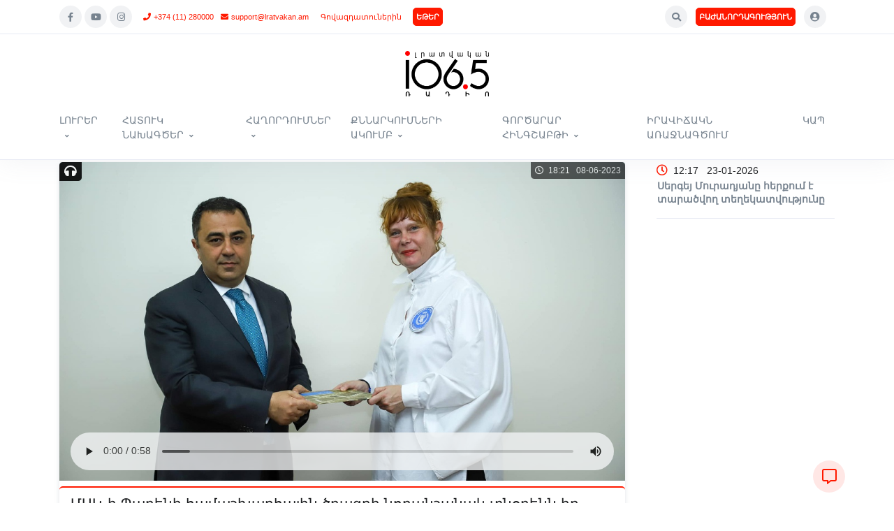

--- FILE ---
content_type: text/html; charset=utf-8
request_url: https://lratvakan.am/details/62744/am/
body_size: 17558
content:





<!DOCTYPE html>
<html lang="hy"> 
    <head> 

        <!-- Global site tag (gtag.js) - Google Analytics -->
        <script async src="https://www.googletagmanager.com/gtag/js?id=UA-177111764-1"></script>
        <script>
        window.dataLayer = window.dataLayer || [];
        function gtag(){dataLayer.push(arguments);}
        gtag('js', new Date());

        gtag('config', 'UA-177111764-1');
        </script>



        <meta charset="utf-8">
        <meta http-equiv="X-UA-Compatible" content="IE=edge">



        
<title>Lratvakan.am - ՄԱԿ-ի Պարենի համաշխարհային ծրագրի նորանշանակ տնօրենն իր հավատարմագրերն է հանձնել ՀՀ ԱԳ նախարարի տեղակալին
</title>
<meta name="description" content="ՄԱԿ-ի Պարենի համաշխարհային ծրագրի նորանշանակ տնօրենն իր հավատարմագրերն է հանձնել ՀՀ ԱԳ նախարարի տեղակալին
" />

        
        <meta name="author" content="The Only Group">

        <meta name="viewport" content="width=device-width, initial-scale=1, user-scalable=no">
        <meta name="robots" content="all,follow">

         
    
        <meta property="og:title"              content="ՄԱԿ-ի Պարենի համաշխարհային ծրագրի նորանշանակ տնօրենն իր հավատարմագրերն է հանձնել ՀՀ ԱԳ նախարարի տեղակալին
" />
        <meta property="og:description"        content="ՄԱԿ-ի Պարենի համաշխարհային ծրագրի նորանշանակ տնօրենն իր հավատարմագրերն է հանձնել ՀՀ ԱԳ նախարարի տեղակալին<br>" /> 
        <meta property="og:type"               content="article" />

        <meta property="fb:app_id" content="1197499310277791">
        <meta property="fb:pages" content="433856309993473"> 
        
        <meta property="og:image"              content="https://lratvakan.am/media/62744/l-0x86wh-2048x1194z-0.3838.jpeg" />
        <meta property="og:url"                content="https://lratvakan.am/details/62744/am" />
        

    

        <link rel="shortcut icon" href="/static/img/favicon.ico" />
        <link rel="apple-touch-icon" href="/static/img/favicon.png" /> 

          <!-- CSS Front Template -->
        <link rel="stylesheet" href="/static/assets/css/corporate-theme.css">
        <link rel="stylesheet" href="/static/assets/css/custom.css">   
        <link rel="stylesheet" href="/static/assets/vendor/font-awesome/css/fontawesome-all.min.css">
        <link rel="stylesheet" href="/static/assets/vendor/animate.css/animate.min.css">

        <link rel="stylesheet" href="/static/assets/vendor/hs-megamenu/src/hs.megamenu.css">
        <link rel="stylesheet" href="/static/assets/vendor/malihu-custom-scrollbar-plugin/jquery.mCustomScrollbar.css">

        <link rel="stylesheet" href="/static/video-js/video-js.css">
        <link rel="stylesheet" href="/static/assets/vendor/slick-carousel/slick/slick.css">








        

    </head>
    <!-- ACTIVE MENUE VARS -->
    
    
    
    
    
    
    

    <body style="padding-top: 0px;">

        
        
 
        <!-- Google Tag Manager (noscript) -->
        <noscript><iframe src="https://www.googletagmanager.com/ns.html?id=GTM-WNTT8P5"
        height="0" width="0" style="display:none;visibility:hidden"></iframe></noscript>
        <!-- End Google Tag Manager (noscript) -->


<!-- ========== HEADER ========== -->
<header id="header" class="u-header u-header-center-aligned-nav u-header--center-aligned-md u-header--abs-top-md u-header--show-hide-md u-header--bg-transparent-md"  
        data-header-fix-moment="500"
        data-header-fix-effect="slide">
  <!-- Search -->
  <div id="searchPushTop" class="u-search-push-top bg-light-gray">
    <div class="container position-relative">
      <div class="u-search-push-top__content">
        <!-- Close Button -->
        <button type="button" class="close u-search-push-top__close-btn"
                aria-haspopup="true"
                aria-expanded="false"
                aria-controls="searchPushTop"
                data-unfold-type="jquery-slide"
                data-unfold-target="#searchPushTop">
          <span aria-hidden="true">×</span>
        </button>
        <!-- End Close Button -->

        <!-- Input --> 
        <form class="js-focus-state input-group input-group-sm" method="GET" action="/search/am/">
            <input type="text" class="form-control" placeholder="Որոնում" aria-label="Search" name="search_text" value=""> 
            <div class="input-group-append"> 
              <button type="submit" class="btn btn-primary">
                  
                   
                  Որոնում 
              </button>
            </div>
          </form>
        <!-- End Input -->
      </div>
    </div>
  </div>
  <!-- End Search -->

  <div class="u-header__section border-bottom shadow-sm">
    <!-- Topbar -->
<div class="container-fluid border-bottom px-0">
    <div class="container u-header__hide-content py-2">
      <div class="d-flex align-items-center">
        <!-- Language -->
        
        <!-- End Language -->

            <a class="ml-0 d-block d-md-none" href="/am/" aria-label="News Stage">
                <img src="/media/company/logo/corporate-logo_IAoQCpL.png" style="max-width: 150px; max-height: 30px;"/> 
            </a>
            
            
            <!-- Social Networks -->
            <ul class="list-inline mb-0 d-none d-md-block">
            
            <li class="list-inline-item mx-0">
                <a class="btn btn-sm btn-icon btn-soft-secondary rounded-circle" href="https://www.facebook.com/LratvakanRadio/" target="blank">
                <span class="fab fa-facebook-f btn-icon__inner"></span>
                </a>
            </li>
            
            
            <li class="list-inline-item mx-0">
                <a class="btn btn-sm btn-icon btn-soft-secondary rounded-circle" href="https://www.youtube.com/user/LratvakanRadio/" target="blank">
                <span class="fab fa-youtube btn-icon__inner"></span>
                </a>
            </li>
            
            
            <li class="list-inline-item mx-0">
                <a class="btn btn-sm btn-icon btn-soft-secondary rounded-circle" href="https://www.instagram.com/armeniannewsradio" target="blank">
                <span class="fab fa-instagram btn-icon__inner"></span>
                </a>
            </li>
            
            </ul>
            <!-- End Social Networks -->

            <a class="btn btn-xs btn-text-primary ml-0 pr-2 d-none d-lg-block" href="tel:+374 (11) 280000"><span class="fas fa-phone mr-1"></span>+374 (11) 280000</a>
            <a class="btn btn-xs btn-text-primary ml-0 pl-0 d-none d-lg-block" href="/cdn-cgi/l/email-protection#fb888e8b8b94898fbb97899a8f8d9a909a95d59a96"><span class="fas fa-envelope mr-1"></span><span class="__cf_email__" data-cfemail="72010702021d0006321e001306041319131c5c131f">[email&#160;protected]</span></a>
                
            <a class="btn btn-xs btn-text-primary ml-0 pl-lg-0 d-none d-md-block" href="/ads/am/">
                Գովազդատուներին 
            </a> 
  
            <a class="btn btn-xs btn-primary font-weight-bold ml-2 ml-md-0 p-1  transition-3d-hover" href="http://lratvakan.am/live/am" target="popup" onclick="window.open('http://lratvakan.am/live/am','popup','width=600,height=320')">  
                ԵԹԵՐ
            </a> 

            
    
                

            <ul class="list-inline ml-auto mb-0">

                <!-- Search -->
                <li class="list-inline-item">
                    <a class="btn btn-sm btn-icon btn-soft-secondary rounded-circle" href="javascript:;" role="button"
                            aria-haspopup="true"
                            aria-expanded="false"
                            aria-controls="searchPushTop"
                            data-unfold-type="jquery-slide"
                            data-unfold-target="#searchPushTop">
                    <span class="fas fa-search btn-icon__inner"></span>
                    </a>
                </li>
                <!-- End Search -->

                <!-- subscribe -->
                <li class="list-inline-item d-none d-md-inline-block"> 
                    <a class="btn btn-xs btn-primary font-weight-bold ml-0 p-1 transition-3d-hover" href="/subscribe/am/" > 
                        ԲԱԺԱՆՈՐԴԱԳՈՒԹՅՈՒՆ
                    </a> 
                </li>
                <!-- End subscribe -->    
            
                <!-- Account Login -->
                <li class="list-inline-item">
                    <!-- Account Sidebar Toggle Button -->
                    <a id="sidebarNavToggler" class="btn btn-sm btn-icon btn-soft-secondary rounded-circle" href="javascript:;" role="button"
                    aria-controls="sidebarContent"
                    aria-haspopup="true"
                    aria-expanded="false"
                    data-unfold-event="click"
                    data-unfold-hide-on-scroll="false"
                    data-unfold-target="#sidebarContent"
                    data-unfold-type="css-animation"
                    data-unfold-animation-in="fadeInRight"
                    data-unfold-animation-out="fadeOutRight"
                    data-unfold-duration="500">
    
                        <span class="fas fa-user-circle btn-icon__inner font-size-1"></span>
    
                    </a>
                    <!-- End Account Sidebar Toggle Button -->
                </li>
                <!-- End Account Login -->
        

<li class="list-inline-item">
                  <button type="button" class="navbar-toggler btn u-hamburger"
                  aria-label="Toggle navigation"
                  aria-expanded="false"
                  aria-controls="navBar"
                  data-toggle="collapse"
                  data-target="#navBar">
            <span id="hamburgerTrigger" class="u-hamburger__box">
              <span class="u-hamburger__inner"></span>
            </span>
          </button>
        </li> 
                </ul>
      </div>
    </div>

</div>
    <!-- End Topbar -->

    <div id="logoAndNav" class="container">
      <div class="u-header__hide-content">
        <div class="u-header--center-aligned__inner">
            <!-- Logo -->
            <a class="mx-auto mt-3 d-none d-md-block" href="/am/" aria-label="News Stage">
                <img src="/media/company/logo/corporate-logo_IAoQCpL.png" style="max-width: 350px; max-height: 65px;"/>
            </a>
            <!-- End Logo -->

        </div>
      </div>


      <!-- Nav -->
      <nav class="js-mega-menu navbar navbar-expand-md u-header__navbar u-header__navbar--no-space">
        <!-- On Scroll Logo -->
        <a class="u-header__navbar-brand-on-scroll m-2" href="/am/" aria-label="News Stage"> 
            <img src="/media/company/logo/corporate-logo_IAoQCpL.png" style="max-width: 300px; max-height: 55px;"/>  
        </a>
        <!-- End On Scroll Logo -->
        <!-- Navigation -->
        <div id="navBar" class="collapse navbar-collapse u-header__navbar-collapse">
          <ul class="navbar-nav u-header__navbar-nav align-items-start">

                <!-- <li class="nav-item u-header__nav-item ">
                    <a class="nav-link u-header__nav-link text-uppercase text-sm" href="/am/">
                        Գլխավոր
                    </a>
                </li> -->

                
                    
                    <!-- MEGA Nav Item -->
                    <li class="nav-item u-header__nav-item hs-has-mega-menu"  
                        data-event="hover"
                        data-animation-in="slideInUp" 
                        data-animation-out="fadeOut"
                        data-position="left"  
                        data-max-width="100%">   
                        <a id="categoryMenu_1" class="nav-link u-header__nav-link u-header__nav-link-toggle text-sm" href="/browse/news/am/" aria-haspopup="true" aria-expanded="false">ԼՈՒՐԵՐ</a>
                            
                        <!-- Nav Item - Mega Menu -->
                        <div class="hs-mega-menu u-header__sub-menu" aria-labelledby="categoryMenu_1">
                            <div class="u-header__mega-menu-wrapper justify-content-start justify-content-md-center">
                                <ul class="row d-md-flex u-header__sub-menu-nav-group mb-0 px-0">
                                    
                                    
                                        
                                            <li class="col-md-6 col-lg-4 col-xl-3 ml-2 ml-md-0  "> 
                                                <a class="nav-link u-header__sub-menu-nav-link text-sm" href="/browse/news-politics/am/"><span class="fas fa-chevron-circle-right text-primary mr-2"></span> ՔԱՂԱՔԱԿԱՆՈՒԹՅՈՒՆ</a> 
                                            </li> 
                                        
                                    
                                        
                                            <li class="col-md-6 col-lg-4 col-xl-3 ml-2 ml-md-0  "> 
                                                <a class="nav-link u-header__sub-menu-nav-link text-sm" href="/browse/news-society/am/"><span class="fas fa-chevron-circle-right text-primary mr-2"></span> ՀԱՍԱՐԱԿՈՒԹՅՈՒՆ</a> 
                                            </li> 
                                        
                                    
                                        
                                            <li class="col-md-6 col-lg-4 col-xl-3 ml-2 ml-md-0  "> 
                                                <a class="nav-link u-header__sub-menu-nav-link text-sm" href="/browse/news-economy/am/"><span class="fas fa-chevron-circle-right text-primary mr-2"></span> ՏՆՏԵՍՈՒԹՅՈՒՆ</a> 
                                            </li> 
                                        
                                    
                                        
                                            <li class="col-md-6 col-lg-4 col-xl-3 ml-2 ml-md-0  "> 
                                                <a class="nav-link u-header__sub-menu-nav-link text-sm" href="/browse/news-region/am/"><span class="fas fa-chevron-circle-right text-primary mr-2"></span> ՏԱՐԱԾԱՇՐՋԱՆ</a> 
                                            </li> 
                                        
                                    
                                        
                                            <li class="col-md-6 col-lg-4 col-xl-3 ml-2 ml-md-0  "> 
                                                <a class="nav-link u-header__sub-menu-nav-link text-sm" href="/browse/news-world/am/"><span class="fas fa-chevron-circle-right text-primary mr-2"></span> ԱՇԽԱՐՀ</a> 
                                            </li> 
                                        
                                    
                                        
                                            <li class="col-md-6 col-lg-4 col-xl-3 ml-2 ml-md-0  "> 
                                                <a class="nav-link u-header__sub-menu-nav-link text-sm" href="/browse/news-science/am/"><span class="fas fa-chevron-circle-right text-primary mr-2"></span> ԳԻՏՈՒԹՅՈՒՆ</a> 
                                            </li> 
                                        
                                    
                                        
                                            <li class="col-md-6 col-lg-4 col-xl-3 ml-2 ml-md-0  "> 
                                                <a class="nav-link u-header__sub-menu-nav-link text-sm" href="/browse/news-sport/am/"><span class="fas fa-chevron-circle-right text-primary mr-2"></span> ՍՊՈՐՏ</a> 
                                            </li> 
                                        
                                    
                                        
                                            <li class="col-md-6 col-lg-4 col-xl-3 ml-2 ml-md-0  "> 
                                                <a class="nav-link u-header__sub-menu-nav-link text-sm" href="/browse/news-culture/am/"><span class="fas fa-chevron-circle-right text-primary mr-2"></span> ՄՇԱԿՈՒՅԹ</a> 
                                            </li> 
                                        
                                    
                                        
                                            <li class="col-md-6 col-lg-4 col-xl-3 ml-2 ml-md-0  "> 
                                                <a class="nav-link u-header__sub-menu-nav-link text-sm" href="/browse/news-front-line-news/am/"><span class="fas fa-chevron-circle-right text-primary mr-2"></span> ԻՐԱՎԻՃԱԿՆ ԱՌԱՋՆԱԳԾՈՒՄ</a> 
                                            </li> 
                                        
                                    
                                    

                                </ul> 
                            </div>
                        </div>
                        <!-- End Nav Item - Mega Menu -->
                    </li>
                    <!-- End MEGA Nav Item -->

                    
                
                    
                    <!-- MEGA Nav Item -->
                    <li class="nav-item u-header__nav-item hs-has-mega-menu"  
                        data-event="hover"
                        data-animation-in="slideInUp" 
                        data-animation-out="fadeOut"
                        data-position="left"  
                        data-max-width="100%">   
                        <a id="categoryMenu_65" class="nav-link u-header__nav-link u-header__nav-link-toggle text-sm" href="/browse/special-projects/am/" aria-haspopup="true" aria-expanded="false">ՀԱՏՈՒԿ ՆԱԽԱԳԾԵՐ</a>
                            
                        <!-- Nav Item - Mega Menu -->
                        <div class="hs-mega-menu u-header__sub-menu" aria-labelledby="categoryMenu_65">
                            <div class="u-header__mega-menu-wrapper justify-content-start justify-content-md-center">
                                <ul class="row d-md-flex u-header__sub-menu-nav-group mb-0 px-0">
                                    
                                    
                                        
                                            <li class="col-md-6 col-lg-4 col-xl-3 ml-2 ml-md-0  "> 
                                                <a class="nav-link u-header__sub-menu-nav-link text-sm" href="/browse/special-projects-the-destruction-of-armenian-civil-aviation/am/"><span class="fas fa-chevron-circle-right text-primary mr-2"></span> ՀԱՅԿԱԿԱՆ ՔԱՂԱՎԻԱՑԻԱՅԻ ՈՉՆՉԱՑՈՒՄԸ</a> 
                                            </li> 
                                        
                                    
                                        
                                            <li class="col-md-6 col-lg-4 col-xl-3 ml-2 ml-md-0  "> 
                                                <a class="nav-link u-header__sub-menu-nav-link text-sm" href="/browse/special-projects-shahan-natali-turks-and-we/am/"><span class="fas fa-chevron-circle-right text-primary mr-2"></span> ՇԱՀԱՆ ՆԱԹԱԼԻ. «ԹՈՒՐՔԵՐԸ ԵՒ ՄԵՆՔ»</a> 
                                            </li> 
                                        
                                    
                                        
                                            <li class="col-md-6 col-lg-4 col-xl-3 ml-2 ml-md-0  "> 
                                                <a class="nav-link u-header__sub-menu-nav-link text-sm" href="/browse/special-projects-asala---radio-archive/am/"><span class="fas fa-chevron-circle-right text-primary mr-2"></span> ASALA – ՌԱԴԻՈԱՐԽԻՎ</a> 
                                            </li> 
                                        
                                    
                                        
                                            <li class="col-md-6 col-lg-4 col-xl-3 ml-2 ml-md-0  "> 
                                                <a class="nav-link u-header__sub-menu-nav-link text-sm" href="/browse/special-projects-movses-gorgisyan/am/"><span class="fas fa-chevron-circle-right text-primary mr-2"></span> ԱՆԿԱԽՈՒԹՅՈՒՆԸ, ՈՐ ՍԿՍՎԵՑ ԽՈՐՀՐԴԱՅԻՆ ՀԱՅԱՍՏԱՆՈՒՄ ՄՈՎՍԵՍ ԳՈՐԳԻՍՅԱՆԻ ԾԱԾԱՆԱԾ ԱՌԱՋԻՆ ԵՌԱԳՈՒՅՆՈՎ</a> 
                                            </li> 
                                        
                                    
                                        
                                            <li class="col-md-6 col-lg-4 col-xl-3 ml-2 ml-md-0  "> 
                                                <a class="nav-link u-header__sub-menu-nav-link text-sm" href="/browse/special-projects-instigate-15/am/"><span class="fas fa-chevron-circle-right text-primary mr-2"></span> ԻՆՍՏԻԳԵՅԹ 15</a> 
                                            </li> 
                                        
                                    
                                        
                                            <li class="col-md-6 col-lg-4 col-xl-3 ml-2 ml-md-0  "> 
                                                <a class="nav-link u-header__sub-menu-nav-link text-sm" href="/browse/special-projects-talish/am/"><span class="fas fa-chevron-circle-right text-primary mr-2"></span> ԹԱԼԻՇՆԵՐԻ ԳԼԽԱՏՎԱԾ ՊԱՅՔԱՐՆ ՈՒ ՄԵՐ ԴԵՐՆ ԱՅՍՕՐ ՖԱՀՐԱԴԻՆ ԱԲՈՍԶՈԴԱՅԻՆ ԱԶԱՏԵԼՈՒ ԳՈՐԾՈՒՄ</a> 
                                            </li> 
                                        
                                    
                                        
                                            <li class="col-md-6 col-lg-4 col-xl-3 ml-2 ml-md-0  "> 
                                                <a class="nav-link u-header__sub-menu-nav-link text-sm" href="/browse/special-projects-last-station/am/"><span class="fas fa-chevron-circle-right text-primary mr-2"></span> ՎԵՐՋԻՆ ԿԱՅԱՐԱՆԸ՝ ԱՆԿԱԽՈՒԹՅՈՒՆ. ԵՌԱԲԼՈՒՐԻ ԱՌԱՋԻՆ ԶՈՀԵՐԸ</a> 
                                            </li> 
                                        
                                    
                                        
                                            <li class="col-md-6 col-lg-4 col-xl-3 ml-2 ml-md-0  "> 
                                                <a class="nav-link u-header__sub-menu-nav-link text-sm" href="/browse/special-projects-the-scientist-is-behind-the-scenes/am/"><span class="fas fa-chevron-circle-right text-primary mr-2"></span> ՖԻԶԻԿԱՆ ԱՎԵՐԱԿՆԵՐԻ ՎՐԱ. Ե՞ՐԲ ԿՀԵՌԱՆԱ ՎԵՐՋԻՆ ԳԻՏՆԱԿԱՆԸ</a> 
                                            </li> 
                                        
                                    
                                        
                                            <li class="col-md-6 col-lg-4 col-xl-3 ml-2 ml-md-0  "> 
                                                <a class="nav-link u-header__sub-menu-nav-link text-sm" href="/browse/special-projects-the-fourth-war/am/"><span class="fas fa-chevron-circle-right text-primary mr-2"></span> ՊԱՏԵՐԱԶՄ 4-ՐԴ</a> 
                                            </li> 
                                        
                                    
                                        
                                            <li class="col-md-6 col-lg-4 col-xl-3 ml-2 ml-md-0  "> 
                                                <a class="nav-link u-header__sub-menu-nav-link text-sm" href="/browse/special-projects-baqu/am/"><span class="fas fa-chevron-circle-right text-primary mr-2"></span> «ԲԱՔՈՒՆ ԽԱՂԱՂՈՒԹՅԱՆ ԴԱՐԱՇՐՋԱՆՈՒՄ»</a> 
                                            </li> 
                                        
                                    
                                        
                                            <li class="col-md-6 col-lg-4 col-xl-3 ml-2 ml-md-0  "> 
                                                <a class="nav-link u-header__sub-menu-nav-link text-sm" href="/browse/special-projects-aqasianeru-shuqin-tak/am/"><span class="fas fa-chevron-circle-right text-primary mr-2"></span> «ԱՔԱՍԻԱՆԵՐՈՒ ՇՈՒՔԻՆ ՏԱԿ». ՊՈԼՍԻ ՀԱՅԵՐԸ</a> 
                                            </li> 
                                        
                                    
                                        
                                            <li class="col-md-6 col-lg-4 col-xl-3 ml-2 ml-md-0  "> 
                                                <a class="nav-link u-header__sub-menu-nav-link text-sm" href="/browse/special-projects-91-95/am/"><span class="fas fa-chevron-circle-right text-primary mr-2"></span> ՄՈՒԹ ԺԱՄԱՆԱԿՆԵՐԻ ԼՈՒՍԱՎՈՐ ՄԱՐԴԻԿ</a> 
                                            </li> 
                                        
                                    
                                    

                                </ul> 
                            </div>
                        </div>
                        <!-- End Nav Item - Mega Menu -->
                    </li>
                    <!-- End MEGA Nav Item -->

                    
                
                    
                    <!-- MEGA Nav Item -->
                    <li class="nav-item u-header__nav-item hs-has-mega-menu"  
                        data-event="hover"
                        data-animation-in="slideInUp" 
                        data-animation-out="fadeOut"
                        data-position="left"  
                        data-max-width="100%">   
                        <a id="categoryMenu_12" class="nav-link u-header__nav-link u-header__nav-link-toggle text-sm" href="/browse/programs/am/" aria-haspopup="true" aria-expanded="false">ՀԱՂՈՐԴՈՒՄՆԵՐ</a>
                            
                        <!-- Nav Item - Mega Menu -->
                        <div class="hs-mega-menu u-header__sub-menu" aria-labelledby="categoryMenu_12">
                            <div class="u-header__mega-menu-wrapper justify-content-start justify-content-md-center">
                                <ul class="row d-md-flex u-header__sub-menu-nav-group mb-0 px-0">
                                    
                                    
                                        
                                            <li class="col-md-6 col-lg-4 col-xl-3 ml-2 ml-md-0  "> 
                                                <a class="nav-link u-header__sub-menu-nav-link text-sm" href="/browse/programs-with-fresh-mind/am/"><span class="fas fa-chevron-circle-right text-primary mr-2"></span> ԹԱՐՄ ՈՒՂԵՂՈՎ</a> 
                                            </li> 
                                        
                                    
                                        
                                            <li class="col-md-6 col-lg-4 col-xl-3 ml-2 ml-md-0  "> 
                                                <a class="nav-link u-header__sub-menu-nav-link text-sm" href="/browse/programs-bishop-bagrats-program/am/"><span class="fas fa-chevron-circle-right text-primary mr-2"></span> ԱՎԵՏՅԱՑ ԵՐԿՐԻ ՃԱՆԱՊԱՐՀԻՆ</a> 
                                            </li> 
                                        
                                    
                                        
                                            <li class="col-md-6 col-lg-4 col-xl-3 ml-2 ml-md-0  "> 
                                                <a class="nav-link u-header__sub-menu-nav-link text-sm" href="/browse/programs-this-is-armenia-that-is-it/am/"><span class="fas fa-chevron-circle-right text-primary mr-2"></span> ՍԱ ՀԱՅԱՍՏԱՆ Է ԵՒ ՎԵՐՋ</a> 
                                            </li> 
                                        
                                    
                                        
                                            <li class="col-md-6 col-lg-4 col-xl-3 ml-2 ml-md-0  "> 
                                                <a class="nav-link u-header__sub-menu-nav-link text-sm" href="/browse/programs-modus-vivend/am/"><span class="fas fa-chevron-circle-right text-primary mr-2"></span> ՄՈԴՈՒՍ ՎԻՎԵՆԴԻ</a> 
                                            </li> 
                                        
                                    
                                        
                                            <li class="col-md-6 col-lg-4 col-xl-3 ml-2 ml-md-0  "> 
                                                <a class="nav-link u-header__sub-menu-nav-link text-sm" href="/browse/programs-communication-process/am/"><span class="fas fa-chevron-circle-right text-primary mr-2"></span> ՀԵՏԱԽՈՒՅԶԻ ՕՐԱԳԻՐԸ</a> 
                                            </li> 
                                        
                                    
                                        
                                            <li class="col-md-6 col-lg-4 col-xl-3 ml-2 ml-md-0  "> 
                                                <a class="nav-link u-header__sub-menu-nav-link text-sm" href="/browse/programs-armenian-kind/am/"><span class="fas fa-chevron-circle-right text-primary mr-2"></span> ՀԱՅՈՒ ՏԵՍԱԿ</a> 
                                            </li> 
                                        
                                    
                                        
                                            <li class="col-md-6 col-lg-4 col-xl-3 ml-2 ml-md-0  "> 
                                                <a class="nav-link u-header__sub-menu-nav-link text-sm" href="/browse/programs-semi-open-window/am/"><span class="fas fa-chevron-circle-right text-primary mr-2"></span> ԿԻՍԱԼՈՒՍՆԻ ՄԱՅՐԱՄՈՒՏԸ</a> 
                                            </li> 
                                        
                                    
                                        
                                            <li class="col-md-6 col-lg-4 col-xl-3 ml-2 ml-md-0  "> 
                                                <a class="nav-link u-header__sub-menu-nav-link text-sm" href="/browse/programs-business-anatomy/am/"><span class="fas fa-chevron-circle-right text-primary mr-2"></span> ԲԻԶՆԵՍԻ ԱՆԱՏՈՄԻԱ</a> 
                                            </li> 
                                        
                                    
                                        
                                            <li class="col-md-6 col-lg-4 col-xl-3 ml-2 ml-md-0  "> 
                                                <a class="nav-link u-header__sub-menu-nav-link text-sm" href="/browse/programs-condition/am/"><span class="fas fa-chevron-circle-right text-primary mr-2"></span> ՎԻՃԱԿԱԽՈՍՈՒԹՅՈՒՆ</a> 
                                            </li> 
                                        
                                    
                                        
                                            <li class="col-md-6 col-lg-4 col-xl-3 ml-2 ml-md-0  "> 
                                                <a class="nav-link u-header__sub-menu-nav-link text-sm" href="/browse/programs-welcome-here/am/"><span class="fas fa-chevron-circle-right text-primary mr-2"></span> ԷՍՏԻ ՀԱՄԵՑԵՔ</a> 
                                            </li> 
                                        
                                    
                                        
                                            <li class="col-md-6 col-lg-4 col-xl-3 ml-2 ml-md-0  "> 
                                                <a class="nav-link u-header__sub-menu-nav-link text-sm" href="/browse/programs-view-from-armenia/am/"><span class="fas fa-chevron-circle-right text-primary mr-2"></span> ՀԱՅԱՑՔ ՀԱՅՔԻՑ</a> 
                                            </li> 
                                        
                                    
                                        
                                            <li class="col-md-6 col-lg-4 col-xl-3 ml-2 ml-md-0  "> 
                                                <a class="nav-link u-header__sub-menu-nav-link text-sm" href="/browse/programs-hamshen-conversation/am/"><span class="fas fa-chevron-circle-right text-primary mr-2"></span> ՀԱՄՇԵՆԱԿԱՆ ԶՐՈՒՑԱՐԱՆ</a> 
                                            </li> 
                                        
                                    
                                        
                                            <li class="col-md-6 col-lg-4 col-xl-3 ml-2 ml-md-0  "> 
                                                <a class="nav-link u-header__sub-menu-nav-link text-sm" href="/browse/programs-radio-health-center/am/"><span class="fas fa-chevron-circle-right text-primary mr-2"></span> ՌԱԴԻՈԱՌՈՂՋԱՐԱՆ</a> 
                                            </li> 
                                        
                                    
                                        
                                            <li class="col-md-6 col-lg-4 col-xl-3 ml-2 ml-md-0  "> 
                                                <a class="nav-link u-header__sub-menu-nav-link text-sm" href="/browse/programs-great-construction/am/"><span class="fas fa-chevron-circle-right text-primary mr-2"></span> ՄԵԾ ԿԱՌՈՒՑԱՊԱՏՈՒՄ</a> 
                                            </li> 
                                        
                                    
                                        
                                            <li class="col-md-6 col-lg-4 col-xl-3 ml-2 ml-md-0  "> 
                                                <a class="nav-link u-header__sub-menu-nav-link text-sm" href="/browse/programs-political-coefficient/am/"><span class="fas fa-chevron-circle-right text-primary mr-2"></span> ՔԱՂԱՔԱԿԱՆ ԳՈՐԾԱԿԻՑ</a> 
                                            </li> 
                                        
                                    
                                        
                                            <li class="col-md-6 col-lg-4 col-xl-3 ml-2 ml-md-0  "> 
                                                <a class="nav-link u-header__sub-menu-nav-link text-sm" href="/browse/programs-armenia-big-restart/am/"><span class="fas fa-chevron-circle-right text-primary mr-2"></span> ՀԱՅԱՍՏԱՆ. ՄԵԾ ՎԵՐԱԳՈՐԾԱՐԿՈՒՄ</a> 
                                            </li> 
                                        
                                    
                                        
                                            <li class="col-md-6 col-lg-4 col-xl-3 ml-2 ml-md-0  "> 
                                                <a class="nav-link u-header__sub-menu-nav-link text-sm" href="/browse/programs-due-to-the-case/am/"><span class="fas fa-chevron-circle-right text-primary mr-2"></span> ԳՈՐԾԻ ԲԵՐՈՒՄՈՎ</a> 
                                            </li> 
                                        
                                    
                                        
                                            <li class="col-md-6 col-lg-4 col-xl-3 ml-2 ml-md-0  "> 
                                                <a class="nav-link u-header__sub-menu-nav-link text-sm" href="/browse/programs-anti-spyware/am/"><span class="fas fa-chevron-circle-right text-primary mr-2"></span> ՀԱԿԱԱՌԱՍՊԵԼ</a> 
                                            </li> 
                                        
                                    
                                        
                                            <li class="col-md-6 col-lg-4 col-xl-3 ml-2 ml-md-0  "> 
                                                <a class="nav-link u-header__sub-menu-nav-link text-sm" href="/browse/programs-artsakh-response/am/"><span class="fas fa-chevron-circle-right text-primary mr-2"></span> ԱՐՑԱԽՅԱՆ ՊԱՏԱՍԽԱՆ</a> 
                                            </li> 
                                        
                                    
                                        
                                            <li class="col-md-6 col-lg-4 col-xl-3 ml-2 ml-md-0  "> 
                                                <a class="nav-link u-header__sub-menu-nav-link text-sm" href="/browse/programs-neighbors/am/"><span class="fas fa-chevron-circle-right text-primary mr-2"></span> ՀԱՐԵՒԱՆՆԵՐ</a> 
                                            </li> 
                                        
                                    
                                        
                                            <li class="col-md-6 col-lg-4 col-xl-3 ml-2 ml-md-0  "> 
                                                <a class="nav-link u-header__sub-menu-nav-link text-sm" href="/browse/programs-experiment/am/"><span class="fas fa-chevron-circle-right text-primary mr-2"></span> ԳԻՏԱՓՈՐՁ</a> 
                                            </li> 
                                        
                                    
                                        
                                            <li class="col-md-6 col-lg-4 col-xl-3 ml-2 ml-md-0  "> 
                                                <a class="nav-link u-header__sub-menu-nav-link text-sm" href="/browse/programs-real-law/am/"><span class="fas fa-chevron-circle-right text-primary mr-2"></span> ԻՐԱԿԱՆ ԻՐԱՎՈՒՆՔ</a> 
                                            </li> 
                                        
                                    
                                        
                                            <li class="col-md-6 col-lg-4 col-xl-3 ml-2 ml-md-0  "> 
                                                <a class="nav-link u-header__sub-menu-nav-link text-sm" href="/browse/programs-quality-of-life/am/"><span class="fas fa-chevron-circle-right text-primary mr-2"></span> ԿՅԱՆՔԻ ՈՐԱԿ</a> 
                                            </li> 
                                        
                                    
                                        
                                            <li class="col-md-6 col-lg-4 col-xl-3 ml-2 ml-md-0  "> 
                                                <a class="nav-link u-header__sub-menu-nav-link text-sm" href="/browse/programs-subjective-microphone/am/"><span class="fas fa-chevron-circle-right text-primary mr-2"></span> ՍՈՒԲՅԵԿՏԻՎ ԽՈՍԱՓՈՂ</a> 
                                            </li> 
                                        
                                    
                                        
                                            <li class="col-md-6 col-lg-4 col-xl-3 ml-2 ml-md-0  "> 
                                                <a class="nav-link u-header__sub-menu-nav-link text-sm" href="/browse/programs-politics-from-civilization/am/"><span class="fas fa-chevron-circle-right text-primary mr-2"></span> ՔԱՂԱՔԱԿՐԹՈՒԹՅՈՒՆԻՑ ՔԱՂԱՔԱԿԱՆՈՒԹՅՈՒՆ</a> 
                                            </li> 
                                        
                                    
                                        
                                            <li class="col-md-6 col-lg-4 col-xl-3 ml-2 ml-md-0  "> 
                                                <a class="nav-link u-header__sub-menu-nav-link text-sm" href="/browse/programs-citizen-hovhannes-tumanyan/am/"><span class="fas fa-chevron-circle-right text-primary mr-2"></span> ՔԱՂԱՔԱՑԻ ՀՈՎՀԱՆՆԵՍ ԹՈՒՄԱՆՅԱՆ</a> 
                                            </li> 
                                        
                                    
                                        
                                            <li class="col-md-6 col-lg-4 col-xl-3 ml-2 ml-md-0  "> 
                                                <a class="nav-link u-header__sub-menu-nav-link text-sm" href="/browse/programs-yerkir-zabakha/am/"><span class="fas fa-chevron-circle-right text-primary mr-2"></span> ԵՐԿԻՐ ԶԱԲԱԽԱ</a> 
                                            </li> 
                                        
                                    
                                        
                                            <li class="col-md-6 col-lg-4 col-xl-3 ml-2 ml-md-0  "> 
                                                <a class="nav-link u-header__sub-menu-nav-link text-sm" href="/browse/programs-biosphere/am/"><span class="fas fa-chevron-circle-right text-primary mr-2"></span> ԿԵՆՍՈԼՈՐՏ</a> 
                                            </li> 
                                        
                                    
                                        
                                            <li class="col-md-6 col-lg-4 col-xl-3 ml-2 ml-md-0  "> 
                                                <a class="nav-link u-header__sub-menu-nav-link text-sm" href="/browse/programs-last-chance/am/"><span class="fas fa-chevron-circle-right text-primary mr-2"></span> ՎԵՐՋԻՆ ՇԱՆՍ</a> 
                                            </li> 
                                        
                                    
                                        
                                            <li class="col-md-6 col-lg-4 col-xl-3 ml-2 ml-md-0  "> 
                                                <a class="nav-link u-header__sub-menu-nav-link text-sm" href="/browse/programs-anti-crisis/am/"><span class="fas fa-chevron-circle-right text-primary mr-2"></span> ՀԱԿԱՃԳՆԱԺԱՄ</a> 
                                            </li> 
                                        
                                    
                                        
                                            <li class="col-md-6 col-lg-4 col-xl-3 ml-2 ml-md-0  "> 
                                                <a class="nav-link u-header__sub-menu-nav-link text-sm" href="/browse/programs-nakhichevan-relics/am/"><span class="fas fa-chevron-circle-right text-primary mr-2"></span> ՆԱԽԻՋԵՒԱՆՅԱՆ ՄԱՍՈՒՆՔՆԵՐ</a> 
                                            </li> 
                                        
                                    
                                        
                                            <li class="col-md-6 col-lg-4 col-xl-3 ml-2 ml-md-0  "> 
                                                <a class="nav-link u-header__sub-menu-nav-link text-sm" href="/browse/programs-armenian-brand/am/"><span class="fas fa-chevron-circle-right text-primary mr-2"></span> ՀԱՅԿԱԿԱՆ ԱՊՐԱՆՔԱՆԻՇ</a> 
                                            </li> 
                                        
                                    
                                        
                                            <li class="col-md-6 col-lg-4 col-xl-3 ml-2 ml-md-0  "> 
                                                <a class="nav-link u-header__sub-menu-nav-link text-sm" href="/browse/programs-window-to-china/am/"><span class="fas fa-chevron-circle-right text-primary mr-2"></span> ՊԱՏՈՒՀԱՆ ԴԵՊԻ ՉԻՆԱՍՏԱՆ</a> 
                                            </li> 
                                        
                                    
                                        
                                            <li class="col-md-6 col-lg-4 col-xl-3 ml-2 ml-md-0  "> 
                                                <a class="nav-link u-header__sub-menu-nav-link text-sm" href="/browse/programs-complaint-note/am/"><span class="fas fa-chevron-circle-right text-primary mr-2"></span> ԲՈՂՈՔԻ ՆՈՏԱ</a> 
                                            </li> 
                                        
                                    
                                        
                                            <li class="col-md-6 col-lg-4 col-xl-3 ml-2 ml-md-0  "> 
                                                <a class="nav-link u-header__sub-menu-nav-link text-sm" href="/browse/programs-insurance-and-not-only/am/"><span class="fas fa-chevron-circle-right text-primary mr-2"></span> ԱՊԱՀՈՎԱԳՐՈՒԹՅՈՒՆ ԵՒ ՈՉ ՄԻԱՅՆ</a> 
                                            </li> 
                                        
                                    
                                        
                                            <li class="col-md-6 col-lg-4 col-xl-3 ml-2 ml-md-0  "> 
                                                <a class="nav-link u-header__sub-menu-nav-link text-sm" href="/browse/programs-priority/am/"><span class="fas fa-chevron-circle-right text-primary mr-2"></span> ԳԵՐԱԿԱ ՈԼՈՐՏ</a> 
                                            </li> 
                                        
                                    
                                        
                                            <li class="col-md-6 col-lg-4 col-xl-3 ml-2 ml-md-0  "> 
                                                <a class="nav-link u-header__sub-menu-nav-link text-sm" href="/browse/programs-sustainable-development-/am/"><span class="fas fa-chevron-circle-right text-primary mr-2"></span> ԿԱՅՈՒՆ ԶԱՐԳԱՑՈՒՄ +</a> 
                                            </li> 
                                        
                                    
                                        
                                            <li class="col-md-6 col-lg-4 col-xl-3 ml-2 ml-md-0  "> 
                                                <a class="nav-link u-header__sub-menu-nav-link text-sm" href="/browse/programs-the-diary-of-a-political-prisoner/am/"><span class="fas fa-chevron-circle-right text-primary mr-2"></span> ՔԱՂԲԱՆՏԱՐԿՅԱԼԻ ՕՐԱԳԻՐԸ</a> 
                                            </li> 
                                        
                                    
                                        
                                            <li class="col-md-6 col-lg-4 col-xl-3 ml-2 ml-md-0  "> 
                                                <a class="nav-link u-header__sub-menu-nav-link text-sm" href="/browse/programs-financial-week/am/"><span class="fas fa-chevron-circle-right text-primary mr-2"></span> ՖԻՆԱՆՍԱԿԱՆ ՇԱԲԱԹ</a> 
                                            </li> 
                                        
                                    
                                        
                                            <li class="col-md-6 col-lg-4 col-xl-3 ml-2 ml-md-0  "> 
                                                <a class="nav-link u-header__sub-menu-nav-link text-sm" href="/browse/programs-credit-history/am/"><span class="fas fa-chevron-circle-right text-primary mr-2"></span> ՎԱՐԿԱՅԻՆ ՊԱՏՄՈՒԹՅՈՒՆ</a> 
                                            </li> 
                                        
                                    
                                        
                                            <li class="col-md-6 col-lg-4 col-xl-3 ml-2 ml-md-0  "> 
                                                <a class="nav-link u-header__sub-menu-nav-link text-sm" href="/browse/programs-mp-zohrab-effendi/am/"><span class="fas fa-chevron-circle-right text-primary mr-2"></span> ՊԱՏԳԱՄԱՎՈՐ ԶՈՀՐԱՊ ԷՖԵՆԴԻՆ</a> 
                                            </li> 
                                        
                                    
                                        
                                            <li class="col-md-6 col-lg-4 col-xl-3 ml-2 ml-md-0  "> 
                                                <a class="nav-link u-header__sub-menu-nav-link text-sm" href="/browse/programs-well-cheat-on-me/am/"><span class="fas fa-chevron-circle-right text-primary mr-2"></span> ԴԵ, ԽԱԲԻՐ ԻՆՁ</a> 
                                            </li> 
                                        
                                    
                                        
                                            <li class="col-md-6 col-lg-4 col-xl-3 ml-2 ml-md-0  "> 
                                                <a class="nav-link u-header__sub-menu-nav-link text-sm" href="/browse/programs-vivaro-fantasy/am/"><span class="fas fa-chevron-circle-right text-primary mr-2"></span> VIVARO FANTASY</a> 
                                            </li> 
                                        
                                    
                                        
                                            <li class="col-md-6 col-lg-4 col-xl-3 ml-2 ml-md-0  "> 
                                                <a class="nav-link u-header__sub-menu-nav-link text-sm" href="/browse/programs-human-rights-self-defense/am/"><span class="fas fa-chevron-circle-right text-primary mr-2"></span> ՄԱՐԴՈՒ ԻՐԱՎՈՒՆՔՆԵՐԻ ԻՆՔՆԱՊԱՇՏՊԱՆՈՒԹՅՈՒՆ</a> 
                                            </li> 
                                        
                                    
                                        
                                            <li class="col-md-6 col-lg-4 col-xl-3 ml-2 ml-md-0  "> 
                                                <a class="nav-link u-header__sub-menu-nav-link text-sm" href="/browse/programs-avanta/am/"><span class="fas fa-chevron-circle-right text-primary mr-2"></span> ԱՎԱՆՏԱ</a> 
                                            </li> 
                                        
                                    
                                        
                                            <li class="col-md-6 col-lg-4 col-xl-3 ml-2 ml-md-0  "> 
                                                <a class="nav-link u-header__sub-menu-nav-link text-sm" href="/browse/programs-review/am/"><span class="fas fa-chevron-circle-right text-primary mr-2"></span> ՀԵՏՀԱՅԱՑՔ</a> 
                                            </li> 
                                        
                                    
                                        
                                            <li class="col-md-6 col-lg-4 col-xl-3 ml-2 ml-md-0  "> 
                                                <a class="nav-link u-header__sub-menu-nav-link text-sm" href="/browse/programs-chechnya-how-russia-became-a-taxpayer/am/"><span class="fas fa-chevron-circle-right text-primary mr-2"></span> ՉԵՉՆՅԱ. ԻՆՉՊԵՍ ՌՈՒՍԱՍՏԱՆԸ ԴԱՐՁԱՎ ՀԱՐԿԱՏՈՒ</a> 
                                            </li> 
                                        
                                    
                                        
                                            <li class="col-md-6 col-lg-4 col-xl-3 ml-2 ml-md-0  "> 
                                                <a class="nav-link u-header__sub-menu-nav-link text-sm" href="/browse/programs-cc-course-for-cis-and-nh-programmers/am/"><span class="fas fa-chevron-circle-right text-primary mr-2"></span> C\C++ ԴԱՍԸՆԹԱՑ ԱԿՀ ԵՒ ՆՀ ԾՐԱԳՐԱՎՈՐՈՂՆԵՐԻ ՀԱՄԱՐ</a> 
                                            </li> 
                                        
                                    
                                        
                                            <li class="col-md-6 col-lg-4 col-xl-3 ml-2 ml-md-0  "> 
                                                <a class="nav-link u-header__sub-menu-nav-link text-sm" href="/browse/programs-restored-archive/am/"><span class="fas fa-chevron-circle-right text-primary mr-2"></span> ՎԵՐԱԿԱՆԳՆՎԱԾ ԱՐԽԻՎ</a> 
                                            </li> 
                                        
                                    
                                        
                                            <li class="col-md-6 col-lg-4 col-xl-3 ml-2 ml-md-0  "> 
                                                <a class="nav-link u-header__sub-menu-nav-link text-sm" href="/browse/programs-miacum/am/"><span class="fas fa-chevron-circle-right text-primary mr-2"></span> ՄԻԱՑՈՒՄ</a> 
                                            </li> 
                                        
                                    
                                        
                                            <li class="col-md-6 col-lg-4 col-xl-3 ml-2 ml-md-0  "> 
                                                <a class="nav-link u-header__sub-menu-nav-link text-sm" href="/browse/programs-it-armenia/am/"><span class="fas fa-chevron-circle-right text-primary mr-2"></span> IT ARMENIA</a> 
                                            </li> 
                                        
                                    
                                        
                                            <li class="col-md-6 col-lg-4 col-xl-3 ml-2 ml-md-0  "> 
                                                <a class="nav-link u-header__sub-menu-nav-link text-sm" href="/browse/programs-erkir-nairi/am/"><span class="fas fa-chevron-circle-right text-primary mr-2"></span> ԵՐԿԻՐ ՆԱԻՐԻ</a> 
                                            </li> 
                                        
                                    
                                        
                                            <li class="col-md-6 col-lg-4 col-xl-3 ml-2 ml-md-0  "> 
                                                <a class="nav-link u-header__sub-menu-nav-link text-sm" href="/browse/programs-science/am/"><span class="fas fa-chevron-circle-right text-primary mr-2"></span> «ԳԻՏՈՒԺ»</a> 
                                            </li> 
                                        
                                    
                                        
                                            <li class="col-md-6 col-lg-4 col-xl-3 ml-2 ml-md-0  "> 
                                                <a class="nav-link u-header__sub-menu-nav-link text-sm" href="/browse/programs-business-brainstorming/am/"><span class="fas fa-chevron-circle-right text-primary mr-2"></span> «ԳՈՐԾԱՐԱ® ՄՏԱԳՐՈՀ»</a> 
                                            </li> 
                                        
                                    
                                        
                                            <li class="col-md-6 col-lg-4 col-xl-3 ml-2 ml-md-0  "> 
                                                <a class="nav-link u-header__sub-menu-nav-link text-sm" href="/browse/programs-business-psychology/am/"><span class="fas fa-chevron-circle-right text-primary mr-2"></span> «ԳՈՐԾԱՐԱՐ ՀՈԳԵԲԱՆՈՒԹՅՈՒՆ»</a> 
                                            </li> 
                                        
                                    
                                        
                                            <li class="col-md-6 col-lg-4 col-xl-3 ml-2 ml-md-0  "> 
                                                <a class="nav-link u-header__sub-menu-nav-link text-sm" href="/browse/programs-armenian-america/am/"><span class="fas fa-chevron-circle-right text-primary mr-2"></span> «ՀԱՅԿԱԿԱՆ ԱՄԵՐԻԿԱ»</a> 
                                            </li> 
                                        
                                    
                                        
                                            <li class="col-md-6 col-lg-4 col-xl-3 ml-2 ml-md-0  "> 
                                                <a class="nav-link u-header__sub-menu-nav-link text-sm" href="/browse/programs-dillema/am/"><span class="fas fa-chevron-circle-right text-primary mr-2"></span> «ԵՐԿԸՆՏՐԱՆՔ»</a> 
                                            </li> 
                                        
                                    
                                        
                                            <li class="col-md-6 col-lg-4 col-xl-3 ml-2 ml-md-0  "> 
                                                <a class="nav-link u-header__sub-menu-nav-link text-sm" href="/browse/programs-regions/am/"><span class="fas fa-chevron-circle-right text-primary mr-2"></span> ԱՊՐԵՆՔ ՄԱՐԶԵՐՈՎ</a> 
                                            </li> 
                                        
                                    
                                        
                                            <li class="col-md-6 col-lg-4 col-xl-3 ml-2 ml-md-0  "> 
                                                <a class="nav-link u-header__sub-menu-nav-link text-sm" href="/browse/programs-izen/am/"><span class="fas fa-chevron-circle-right text-primary mr-2"></span> «Ի ԶԵՆ»</a> 
                                            </li> 
                                        
                                    
                                        
                                            <li class="col-md-6 col-lg-4 col-xl-3 ml-2 ml-md-0  "> 
                                                <a class="nav-link u-header__sub-menu-nav-link text-sm" href="/browse/programs-inner-voice/am/"><span class="fas fa-chevron-circle-right text-primary mr-2"></span> ՓՈԴՔԱՍԹ «ՆԵՐՔԻՆ ՁԱՅՆ»</a> 
                                            </li> 
                                        
                                    
                                        
                                            <li class="col-md-6 col-lg-4 col-xl-3 ml-2 ml-md-0  "> 
                                                <a class="nav-link u-header__sub-menu-nav-link text-sm" href="/browse/programs-up-to-44/am/"><span class="fas fa-chevron-circle-right text-primary mr-2"></span> ՄԻՆՉԵՒ ՔԱՌԱՍՈՒՆՉՈՐՍ</a> 
                                            </li> 
                                        
                                    
                                        
                                            <li class="col-md-6 col-lg-4 col-xl-3 ml-2 ml-md-0  "> 
                                                <a class="nav-link u-header__sub-menu-nav-link text-sm" href="/browse/programs-sports-people/am/"><span class="fas fa-chevron-circle-right text-primary mr-2"></span> «ՍՊՈՐՏԻ ՄԱՐԴԻԿ»</a> 
                                            </li> 
                                        
                                    
                                        
                                            <li class="col-md-6 col-lg-4 col-xl-3 ml-2 ml-md-0  "> 
                                                <a class="nav-link u-header__sub-menu-nav-link text-sm" href="/browse/programs-explosion/am/"><span class="fas fa-chevron-circle-right text-primary mr-2"></span> «ՄԵԾ ՊԱՅԹՅՈՒՆ». ՓՈԴՔԱՍԹ</a> 
                                            </li> 
                                        
                                    
                                        
                                            <li class="nav-item hs-has-sub-menu u-header__nav-item col-md-6 col-lg-4 col-xl-3 " 
                                                data-event="hover"
                                                data-animation-in="slideInUp"
                                                data-animation-out="fadeOut" 
                                                data-position="left"> 
                                                <a id="categorySubMenu_114" class="nav-link u-header__sub-menu-nav-link u-header__sub-menu-nav-link-toggle text-uppercase text-sm" href="/browse/programs-amicus-populus/am/" aria-haspopup="true" aria-expanded="false" aria-controls="category_SubMenu_114"><span class="fas fa-chevron-circle-right text-primary mr-2"></span> ԱՄԻԿՈՒՍ ՊՈՊՈՒԼՈՒՍ&nbsp;</a>
                                            
                                                <ul id="category_SubMenu_114" class="hs-sub-menu u-header__sub-menu w-auto pl-md-3" aria-labelledby="categorySubMenu_114">   
                                                       
                                                    <li class=""><a class="nav-link u-header__sub-menu-nav-link" href="/browse/programs-amicus-populus-amicus-populus/am/">[]</a></li>
                                                
                                                </ul>
                                            </li>
                                        
                                    
                                        
                                            <li class="col-md-6 col-lg-4 col-xl-3 ml-2 ml-md-0  "> 
                                                <a class="nav-link u-header__sub-menu-nav-link text-sm" href="/browse/programs-choice-of-armenia/am/"><span class="fas fa-chevron-circle-right text-primary mr-2"></span> «ԸՆՏՐՈՒՄ Է ԵՐԵՎԱՆԸ»</a> 
                                            </li> 
                                        
                                    
                                        
                                            <li class="col-md-6 col-lg-4 col-xl-3 ml-2 ml-md-0  "> 
                                                <a class="nav-link u-header__sub-menu-nav-link text-sm" href="/browse/programs-capital-yerevan/am/"><span class="fas fa-chevron-circle-right text-primary mr-2"></span> ՄԱՅՐԱՔԱՂԱՔԻ ԶԱՐԿԵՐԱԿԸ</a> 
                                            </li> 
                                        
                                    
                                        
                                            <li class="col-md-6 col-lg-4 col-xl-3 ml-2 ml-md-0  "> 
                                                <a class="nav-link u-header__sub-menu-nav-link text-sm" href="/browse/programs-darbinyans-time/am/"><span class="fas fa-chevron-circle-right text-primary mr-2"></span> ԴԱՐԲԻՆՅԱՆԻ ԺԱՄԸ</a> 
                                            </li> 
                                        
                                    
                                        
                                            <li class="col-md-6 col-lg-4 col-xl-3 ml-2 ml-md-0  "> 
                                                <a class="nav-link u-header__sub-menu-nav-link text-sm" href="/browse/programs-power/am/"><span class="fas fa-chevron-circle-right text-primary mr-2"></span> ՆԵՐՈՒԺ</a> 
                                            </li> 
                                        
                                    
                                        
                                            <li class="col-md-6 col-lg-4 col-xl-3 ml-2 ml-md-0  "> 
                                                <a class="nav-link u-header__sub-menu-nav-link text-sm" href="/browse/programs-pure-history/am/"><span class="fas fa-chevron-circle-right text-primary mr-2"></span> ՄԱՔՈՒՐ ՊԱՏՄՈՒԹՅՈՒՆ</a> 
                                            </li> 
                                        
                                    
                                    

                                </ul> 
                            </div>
                        </div>
                        <!-- End Nav Item - Mega Menu -->
                    </li>
                    <!-- End MEGA Nav Item -->

                    
                
                    
                    <!-- MEGA Nav Item -->
                    <li class="nav-item u-header__nav-item hs-has-mega-menu"  
                        data-event="hover"
                        data-animation-in="slideInUp" 
                        data-animation-out="fadeOut"
                        data-position="left"  
                        data-max-width="100%">   
                        <a id="categoryMenu_69" class="nav-link u-header__nav-link u-header__nav-link-toggle text-sm" href="/browse/discussion-club/am/" aria-haspopup="true" aria-expanded="false">ՔՆՆԱՐԿՈՒՄՆԵՐԻ ԱԿՈՒՄԲ</a>
                            
                        <!-- Nav Item - Mega Menu -->
                        <div class="hs-mega-menu u-header__sub-menu" aria-labelledby="categoryMenu_69">
                            <div class="u-header__mega-menu-wrapper justify-content-start justify-content-md-center">
                                <ul class="row d-md-flex u-header__sub-menu-nav-group mb-0 px-0">
                                    
                                    
                                        
                                            <li class="col-md-6 col-lg-4 col-xl-3 ml-2 ml-md-0  "> 
                                                <a class="nav-link u-header__sub-menu-nav-link text-sm" href="/browse/discussion-club-artsakh-integration-paths/am/"><span class="fas fa-chevron-circle-right text-primary mr-2"></span> ԱՐՑԱԽ. ԻՆՏԵԳՐՄԱՆ ՃԱՆԱՊԱՐՀՆԵՐԸ</a> 
                                            </li> 
                                        
                                    
                                        
                                            <li class="col-md-6 col-lg-4 col-xl-3 ml-2 ml-md-0  "> 
                                                <a class="nav-link u-header__sub-menu-nav-link text-sm" href="/browse/discussion-club-armenian-business-in-crisis/am/"><span class="fas fa-chevron-circle-right text-primary mr-2"></span> ՀԱՅԿԱԿԱՆ ԲԻԶՆԵՍԸ ՃԳՆԱԺԱՄԻ ՊԱՅՄԱՆՆԵՐՈՒՄ</a> 
                                            </li> 
                                        
                                    
                                        
                                            <li class="col-md-6 col-lg-4 col-xl-3 ml-2 ml-md-0  "> 
                                                <a class="nav-link u-header__sub-menu-nav-link text-sm" href="/browse/discussion-club-armenian-military-industry-prospects/am/"><span class="fas fa-chevron-circle-right text-primary mr-2"></span> ՀԱՅԱՍՏԱՆԻ ՌԱԶՄԱՐԴՅՈՒՆԱԲԵՐԱԿԱՆ ՀԵՌԱՆԿԱՐԸ</a> 
                                            </li> 
                                        
                                    
                                        
                                            <li class="col-md-6 col-lg-4 col-xl-3 ml-2 ml-md-0  "> 
                                                <a class="nav-link u-header__sub-menu-nav-link text-sm" href="/browse/discussion-club--neo-ottomanism/am/"><span class="fas fa-chevron-circle-right text-primary mr-2"></span> ՆՈՐ ՕՍՄԱՆԻԶՄԸ ԵՎ ՀԱՅԱՍՏԱՆԸ</a> 
                                            </li> 
                                        
                                    
                                        
                                            <li class="col-md-6 col-lg-4 col-xl-3 ml-2 ml-md-0  "> 
                                                <a class="nav-link u-header__sub-menu-nav-link text-sm" href="/browse/discussion-club-razmardyunaberutyun/am/"><span class="fas fa-chevron-circle-right text-primary mr-2"></span> ՌԱԶՄԱՐԴՅՈՒՆԱԲԵՐՈՒԹՅՈՒՆԸ ՊԱՏԵՐԱԶՄԻՑ ՀԵՏՈ</a> 
                                            </li> 
                                        
                                    
                                    

                                </ul> 
                            </div>
                        </div>
                        <!-- End Nav Item - Mega Menu -->
                    </li>
                    <!-- End MEGA Nav Item -->

                    
                
                    
                    <!-- MEGA Nav Item -->
                    <li class="nav-item u-header__nav-item hs-has-mega-menu"  
                        data-event="hover"
                        data-animation-in="slideInUp" 
                        data-animation-out="fadeOut"
                        data-position="left"  
                        data-max-width="100%">   
                        <a id="categoryMenu_106" class="nav-link u-header__nav-link u-header__nav-link-toggle text-sm" href="/browse/economic-thursday/am/" aria-haspopup="true" aria-expanded="false">ԳՈՐԾԱՐԱՐ ՀԻՆԳՇԱԲԹԻ</a>
                            
                        <!-- Nav Item - Mega Menu -->
                        <div class="hs-mega-menu u-header__sub-menu" aria-labelledby="categoryMenu_106">
                            <div class="u-header__mega-menu-wrapper justify-content-start justify-content-md-center">
                                <ul class="row d-md-flex u-header__sub-menu-nav-group mb-0 px-0">
                                    
                                    
                                        
                                            <li class="col-md-6 col-lg-4 col-xl-3 ml-2 ml-md-0  "> 
                                                <a class="nav-link u-header__sub-menu-nav-link text-sm" href="/browse/economic-thursday-tarm-uxexov/am/"><span class="fas fa-chevron-circle-right text-primary mr-2"></span> «ԹԱՐՄ ՈՒՂԵՂՈՎ»</a> 
                                            </li> 
                                        
                                    
                                        
                                            <li class="col-md-6 col-lg-4 col-xl-3 ml-2 ml-md-0  "> 
                                                <a class="nav-link u-header__sub-menu-nav-link text-sm" href="/browse/economic-thursday-anatomy-of-a-business/am/"><span class="fas fa-chevron-circle-right text-primary mr-2"></span> «ԲԻԶՆԵՍԻ ԱՆԱՏՈՄԻԱ»</a> 
                                            </li> 
                                        
                                    
                                        
                                            <li class="col-md-6 col-lg-4 col-xl-3 ml-2 ml-md-0  "> 
                                                <a class="nav-link u-header__sub-menu-nav-link text-sm" href="/browse/economic-thursday-ekamtaber-gitutyun/am/"><span class="fas fa-chevron-circle-right text-primary mr-2"></span> «ԵԿԱՄՏԱԲԵՐ ԳԻՏՈՒԹՅՈՒՆ»</a> 
                                            </li> 
                                        
                                    
                                        
                                            <li class="col-md-6 col-lg-4 col-xl-3 ml-2 ml-md-0  "> 
                                                <a class="nav-link u-header__sub-menu-nav-link text-sm" href="/browse/economic-thursday-mix-marketing/am/"><span class="fas fa-chevron-circle-right text-primary mr-2"></span> «ՄԻՔՍ ՄԱՐՔԵԹԻՆԳ»</a> 
                                            </li> 
                                        
                                    
                                        
                                            <li class="col-md-6 col-lg-4 col-xl-3 ml-2 ml-md-0  "> 
                                                <a class="nav-link u-header__sub-menu-nav-link text-sm" href="/browse/economic-thursday--it-armenia/am/"><span class="fas fa-chevron-circle-right text-primary mr-2"></span> «IT ARMENIA»</a> 
                                            </li> 
                                        
                                    
                                    

                                </ul> 
                            </div>
                        </div>
                        <!-- End Nav Item - Mega Menu -->
                    </li>
                    <!-- End MEGA Nav Item -->

                    
                
                    
                    <!-- SIMPLE Nav Item -->
                    <li class="nav-item u-header__nav-item ">  
                        <a class="nav-link u-header__nav-link text-uppercase text-sm" href="/browse/news-front-line-news/am/">ԻՐԱՎԻՃԱԿՆ ԱՌԱՋՆԱԳԾՈՒՄ</a>
                    </li>
                    <!-- End SIMPLE Nav Item -->
                    
                

                <li class="nav-item u-header__nav-item ">
                    <a class="nav-link u-header__nav-link text-uppercase text-sm" href="/contacts/am/">
                        Կապ
                    </a> 
                </li>

                <!-- subscribe -->
                <li class="nav-item u-header__nav-item d-md-none my-3"> 
                    <a class="btn btn-xs btn-primary font-weight-bold ml-0 p-1 transition-3d-hover" href="/subscribe/am/" > 
                        ԲԱԺԱՆՈՐԴԱԳՈՒԹՅՈՒՆ
                    </a> 
                </li>
                <!-- End subscribe --> 

          </ul>
        </div>
        <!-- End Navigation -->
      </nav>
      <!-- End Nav -->
    </div>
  </div>
</header>
<!-- ========== END HEADER ========== -->



<!-- Account Sidebar Navigation -->
<aside id="sidebarContent" class="u-sidebar" aria-labelledby="sidebarNavToggler">
  <div class="u-sidebar__scroller">
    <div class="u-sidebar__container">
      <div class="u-header-sidebar__footer-offset">
        <!-- Toggle Button -->
        <div class="d-flex align-items-center pt-4 px-7">
          <button type="button" class="close ml-auto"
                  aria-controls="sidebarContent"
                  aria-haspopup="true"
                  aria-expanded="false"
                  data-unfold-event="click"
                  data-unfold-hide-on-scroll="false"
                  data-unfold-target="#sidebarContent"
                  data-unfold-type="css-animation"
                  data-unfold-animation-in="fadeInRight"
                  data-unfold-animation-out="fadeOutRight"
                  data-unfold-duration="500">
            <span aria-hidden="true">×</span>
          </button>
        </div>
        <!-- End Toggle Button -->
        <div class="row">
            <div class="col-12 mx-5 pl-5">
                
            </div>
        </div>  
        <!-- Content -->
        <div class="js-scrollbar u-sidebar__body">
          <div class="u-sidebar__content u-header-sidebar__content">
            <form method="POST" action="/sign-in/am/" class="js-validate">
                <input type="hidden" name="csrfmiddlewaretoken" value="bYXcDRxFnd9du3ocuwhtjTWTZzpYVoWUFMFSePZnN2pyANVL4y7U4GdFLYY1uGRg">
              <!-- Login -->
              <div id="login" data-target-group="idForm">
                <!-- Title -->
                <header class="text-center mb-7">
                  <h2 class="h4 mb-0">
                    Բարի Վերադարձ!
                    </h2>
                  <p>
                    Մուտք գործեք ձեր հաշիվը կառավարելու համար
                    </p>
                </header>
                <!-- End Title -->

                <!-- Form Group -->
                <div class="form-group">
                  <div class="js-form-message js-focus-state">
                    <label class="sr-only" for="id_username">E-mail</label> 
                    <div class="input-group">
                      <div class="input-group-prepend">
                        <span class="input-group-text" id="id_email_Label">
                          <span class="fas fa-at"></span>
                        </span>
                      </div>
                      <input type="email" class="form-control" name="username" id="id_username" placeholder="E-mail" aria-label="Email" aria-describedby="id_email_Label" required
                             data-msg="Please enter a valid email address."
                             data-error-class="u-has-error"
                             data-success-class="u-has-success">
                    </div>
                  </div>
                </div>
                <!-- End Form Group -->

                <!-- Form Group -->
                <div class="form-group">
                  <div class="js-form-message js-focus-state">
                    <label class="sr-only" for="id_password">                        
                        Գաղտնաբառ</label>
                    <div class="input-group">
                      <div class="input-group-prepend">
                        <span class="input-group-text" id="signinPasswordLabel">
                          <span class="fas fa-lock"></span>
                        </span>
                      </div>
                      <input type="password" class="form-control" name="password" id="id_password"
                        placeholder="Գաղտնաբառ" 
                      aria-label="Password" aria-describedby="signinPasswordLabel" required
                             data-msg="Your password is invalid. Please try again."
                             data-error-class="u-has-error"
                             data-success-class="u-has-success">
                    </div>
                  </div>
                </div>
                <!-- End Form Group -->

                <div class="d-flex justify-content-end mb-4">
                  <a class="js-animation-link small link-muted" href="javascript:;"
                     data-target="#forgotPassword"
                     data-link-group="idForm"
                     data-animation-in="slideInUp">
                     Մոռացե՞լ եք գաղտնաբառը</a>
                </div>

                <div class="mb-2">
                  <button type="submit" class="btn btn-block btn-sm btn-primary transition-3d-hover">
                    Մուտք
                  </button>
                </div>
            </form>

                <div class="text-center mb-4">
                  <span class="small text-muted">
                    Դեռեւս գրանցվա՞ծ չեք
                  </span><br/>
                  <a class="js-animation-link small ml-2" href="javascript:;"
                     data-target="#signup"
                     data-link-group="idForm"
                     data-animation-in="slideInUp">                      
                     Նոր հաշիվ
                  </a>
                </div>

                <div class="text-center">
                  <span class="u-divider u-divider--xs u-divider--text mb-4">
                    ԿԱՄ
                  </span>
                </div>

                <!-- Login Buttons -->
                <div class="d-flex">
                  <a class="btn btn-block btn-sm btn-soft-facebook transition-3d-hover" href="javascript:allauth.facebook.login%28%27%27%2C%20%27authenticate%27%2C%20%27login%27%2C%20%27%27%29">
                    <span class="fab fa-facebook-square mr-1"></span>
                    Facebook
                  </a>

                </div>
                <!-- End Login Buttons -->
              </div>

              <!-- Signup -->
              <div id="signup" style="display: none; opacity: 0;" data-target-group="idForm">
                <!-- Title -->
                <header class="text-center mb-7">
                  <h2 class="h4 mb-0">
                    Բարի Գալուստ!
                    </h2>
                  <p>
                    Լրացրեք ձևը շարունակելու համար:
                </p>
                </header>
                <!-- End Title -->

                <form method="POST" action="/sign-up/am/" class="js-validate"> 
                    <input type="hidden" name="csrfmiddlewaretoken" value="bYXcDRxFnd9du3ocuwhtjTWTZzpYVoWUFMFSePZnN2pyANVL4y7U4GdFLYY1uGRg">
                    <!-- Form Group -->
                    <div class="form-group">
                    <div class="js-form-message js-focus-state">
                        <label class="sr-only" for="signupEmail">E-mail</label>
                        <div class="input-group">
                        <div class="input-group-prepend">
                            <span class="input-group-text" id="signupEmailLabel">
                            <span class="fas fa-at"></span>
                            </span>
                        </div>
                        <input type="email" class="form-control" name="email" id="id_email" placeholder="E-mail" aria-label="Email" aria-describedby="signupEmailLabel" required
                                data-msg="Please enter a valid email address."
                                data-error-class="u-has-error"
                                data-success-class="u-has-success">
                        </div>
                    </div>
                    </div>
                    <!-- End Input -->

                    <!-- Form Group -->
                    <div class="form-group">
                    <div class="js-form-message js-focus-state">
                        <label class="sr-only" for="id_password1">
                            Գաղտնաբառ
                        </label>
                        <div class="input-group">
                        <div class="input-group-prepend">
                            <span class="input-group-text" id="signupPasswordLabel">
                            <span class="fas fa-lock"></span>
                            </span>
                        </div>
                        <input type="password" class="form-control" name="password1" id="id_password1" 
                        placeholder="Գաղտնաբառ" 
                        aria-label="Password" aria-describedby="signupPasswordLabel" required
                                data-msg="Your password is invalid. Please try again."
                                data-error-class="u-has-error"
                                data-success-class="u-has-success">
                        </div>
                    </div>
                    </div>
                    <!-- End Input -->

                    <!-- Form Group -->
                    <div class="form-group">
                    <div class="js-form-message js-focus-state">
                        <label class="sr-only" for="id_password2">
                            Կրկնել Գաղտնաբառը
                        </label>
                        <div class="input-group">
                        <div class="input-group-prepend">
                            <span class="input-group-text" id="signupConfirmPasswordLabel">
                            <span class="fas fa-key"></span>
                            </span>
                        </div>
                        <input type="password" class="form-control" name="password2" id="id_password2" 
                        placeholder="Կրկնել Գաղտնաբառը" 
                        aria-label="Confirm Password" aria-describedby="signupConfirmPasswordLabel" required
                                data-msg="Password does not match the confirm password."
                                data-error-class="u-has-error"
                                data-success-class="u-has-success">
                        </div>
                    </div>
                    </div>
                    <!-- End Input -->

                    <div class="mb-2">
                    <button type="submit" class="btn btn-block btn-sm btn-primary transition-3d-hover">                        
                        Գրանցվել</button>
                    </div>
                </form>

                <div class="text-center mb-4">
                  <span class="small text-muted">
                    Արդեն ունե՞ք հաշիվ
                    </span><br/>
                  <a class="js-animation-link small" href="javascript:;"
                     data-target="#login"
                     data-link-group="idForm"
                     data-animation-in="slideInUp">
                     Մուտք
                  </a>
                </div>

                <div class="text-center">
                  <span class="u-divider u-divider--xs u-divider--text mb-4">
                    ԿԱՄ
                  </span>
                </div>

                <!-- Login Buttons -->
                <div class="d-flex">
                  <a class="btn btn-block btn-sm btn-soft-facebook transition-3d-hover" href="javascript:allauth.facebook.login%28%27%27%2C%20%27authenticate%27%2C%20%27login%27%2C%20%27%27%29">
                    <span class="fab fa-facebook-square mr-1"></span>
                    Facebook
                  </a>

                </div>
                <!-- End Login Buttons -->
              </div>
              <!-- End Signup -->

              <!-- Forgot Password -->
              <div id="forgotPassword" style="display: none; opacity: 0;" data-target-group="idForm">
                <!-- Title -->
                <header class="text-center mb-7">
                  <h2 class="h4 mb-0">
                    Գաղտնաբառի Վերականգնում
                    </h2>
                  <p>
                    Մուտքագրեք ձեր էլ. Փոստի հասցեն և հրահանգներով էլ-նամակ կուղարկվի ձեզ:
                    </p>
                </header>
                <!-- End Title -->
<form method="POST" action="/password-recovery/am/"> 
    <input type="hidden" name="csrfmiddlewaretoken" value="bYXcDRxFnd9du3ocuwhtjTWTZzpYVoWUFMFSePZnN2pyANVL4y7U4GdFLYY1uGRg">
                <!-- Form Group -->
                <div class="form-group">
                  <div class="js-form-message js-focus-state">
                    <label class="sr-only" for="recoverEmail">
                        Ձեր 
                        E-mail</label>
                    <div class="input-group">
                      <div class="input-group-prepend">
                        <span class="input-group-text" id="recoverEmailLabel">
                          <span class="fas fa-at"></span>
                        </span>
                      </div>
                      <input type="email" class="form-control" name="email" id="recoverEmail" 
                      placeholder="Ձեր E-mail" 
                      aria-label="Your email" aria-describedby="recoverEmailLabel" required
                             data-msg="Please enter a valid email address."
                             data-error-class="u-has-error"
                             data-success-class="u-has-success">
                    </div>
                  </div>
                </div>
                <!-- End Form Group -->

                <div class="mb-2">
                  <button type="submit" class="btn btn-block btn-sm btn-primary transition-3d-hover">
                    Վերականգնել գաղտնաբառը
                   </button>
                </div>
</form>
                <div class="text-center mb-4">
                  <span class="small text-muted">
                    Հիշո՞ւմ եք ձեր գաղտնաբառը
                    </span><br/>
                  <a class="js-animation-link small" href="javascript:;"
                     data-target="#login"
                     data-link-group="idForm"
                     data-animation-in="slideInUp">
                     Մուտք
                  </a>
                </div>
              </div> 
              <!-- End Forgot Password -->
           
          </div>

            <div class="col-12 text-center bg-white px-3 pt-3 pb-5">
                <a class="btn btn-xs btn-primary transition-3d-hover" href="http://lratvakan.am/live/am"  target="popup" onclick="window.open('http://lratvakan.am/live/am','','width=600,height=320')">
                    ԵԹԵՐ
                </a><br/>

                <a class="btn btn-xs btn-text-primary" href="/ads/am/">
                    Գովազդատուներին
                </a><br/>

                <a class="btn btn-xs btn-text-primary" href="tel:+374 (11) 280000"><span class="fas fa-phone mr-1"></span>+374 (11) 280000</a><br/>
                <a class="btn btn-xs btn-text-primary" href="/cdn-cgi/l/email-protection#23505653534c5157634f514257554248424d0d424e"><span class="fas fa-envelope mr-1"></span><span class="__cf_email__" data-cfemail="ed9e989d9d829f99ad819f8c999b8c868c83c38c80">[email&#160;protected]</span></a><br/>
                <!-- Social Networks -->
                <ul class="list-inline mt-3">
                
                <li class="list-inline-item mx-0">
                    <a class="btn btn-sm btn-icon btn-soft-secondary rounded-circle" href="https://www.facebook.com/LratvakanRadio/" target="blank">
                    <span class="fab fa-facebook-f btn-icon__inner"></span>
                    </a>
                </li>
                
                
                <li class="list-inline-item mx-0">
                    <a class="btn btn-sm btn-icon btn-soft-secondary rounded-circle" href="https://www.youtube.com/user/LratvakanRadio/" target="blank">
                    <span class="fab fa-youtube btn-icon__inner"></span>
                    </a>
                </li>
                
                
                <li class="list-inline-item mx-0">
                    <a class="btn btn-sm btn-icon btn-soft-secondary rounded-circle" href="https://www.instagram.com/armeniannewsradio" target="blank">
                    <span class="fab fa-instagram btn-icon__inner"></span>
                    </a>
                </li>
                
                </ul>
                <!-- End Social Networks -->
            </div>

        </div>
        <!-- End Content -->
      </div>

      <!-- Footer -->
      <footer id="SVGwaveWithDots" class="svg-preloader u-sidebar__footer u-sidebar__footer--account">
        <ul class="list-inline mb-0">
          <li class="list-inline-item pr-3">
            <a class="u-sidebar__footer--account__text" href="/terms/am/">Պայմաններ</a> 
          </li>
          <li class="list-inline-item">
            <a class="u-sidebar__footer--account__text" href="/ads/am/">
              <i class="fas fa-info-circle"></i>
            </a>
          </li>
        </ul>

        <!-- SVG Background Shape -->
        <div class="position-absolute right-0 bottom-0 left-0">
          <img class="js-svg-injector" src="/static/assets/svg/components/wave-bottom-with-dots.svg" alt="Image Description" 
                 data-parent="#SVGwaveWithDots">
        </div>
        <!-- End SVG Background Shape -->
      </footer>
      <!-- End Footer -->
    </div>
  </div>
</aside>
<!-- End Account Sidebar Navigation -->


    <section class="space-top-md-4">
        
<section class="container">
    <div class="row">
        <div class="col-xl-9 col-lg-8 pl-lg-0">
            <!-- Content -->
            <section class="py-5">
                                
                <div class="container">

                    <div id="my_var_col" class="row"> 

                        

                            

                                

            <div class="col-12 mb-3">
                <div class="card border-0 shadow-soft h-100">
                    <span class="premium"> 
                        <div class="row align-items-center">
                            
                            <div class="col mx-0 px-3">
                            <span class="fas fa-headphones text-lg"></span>  
                            </div>
                            
                            
                        </div>
                    </span>



                    <span class="time-stamp">   
                        <span class="far fa-clock mr-1"></span>
                        18:21 &nbsp; 08-06-2023
                    </span>
                    
                        
                                        

                                        
                                            
                                            
                                            <div class="bg-black d-flex card-img-top">
                                                <div class="col-12 p-0 m-0">
                                                    <img class="card-img-top" src="/media/62744/l-0x86wh-2048x1194z-0.3838.jpeg" alt="Image Description">

                                                    <div class="position-absolute top-0 embed-responsive embed-responsive-16by9 card-img-top"> 
                                                        <div class="embed-responsive-item">
                                                            <div class="row align-items-center h-100 px-3">
                                                                <div class="col-12 align-self-end pb-2">
                                                                    <!-- <div class="row justify-content-center pb-3"> 
                                                                        <div class="col-auto"> <span class="fas fa-headphones text-white font-size-5 opacity-70"></span></div>
                                                                    </div> -->
                                                                    <audio controls controlsList="nodownload" class="w-100 opacity-80" style="z-index: 999;">
                                                                        <source src="/media/62744/48_vahe.mp3" />
                                                                    </audio>
                                                                </div>
                                                            </div>
                                                        </div> 
                                                    </div>
                                                </div>
                                            </div>
                                            
                                            

                                            

                                            
                                            <div class="js-slick-carousel u-slick mt-2"
                                                data-pagi-classes="text-center position-absolute position-absolute right-0 bottom-0 left-0 u-slick__pagination u-slick__pagination--white mb-5"> 

                                                
                                            </div>
                                            

                                            


                                        

           
                    
                    <div class="card-body rounded-pseudo px-3 pt-2 pb-1 border-top border-primary border-2"> 
                        
                            <h5 class="card-title">  
                                ՄԱԿ-ի Պարենի համաշխարհային ծրագրի նորանշանակ տնօրենն իր հավատարմագրերն է հանձնել ՀՀ ԱԳ նախարարի տեղակալին

                            </h5> 

<!-- ###################################################################### -->

                

                <form method="POST" class="row border rounded m-1 px-2 py-3">
                    <input type="hidden" name="csrfmiddlewaretoken" value="bYXcDRxFnd9du3ocuwhtjTWTZzpYVoWUFMFSePZnN2pyANVL4y7U4GdFLYY1uGRg">
                    <div class="col-12">
                        <h6><span class="far fa-comments text-primary mr-2"></span>
                            Թողնել մեկնաբանություն 
                        </h6>
                    </div>
                    <div class="col-12 mb-3">
                        <textarea class="form-control form-control-sm" name="comment" id="id_comment"  rows="2" required></textarea>
                    </div>
                    <input type="number" class="hidden" name="target_news_id" value="62744">   
                    <div class="col-12">
                        
                        <button type="button" class="btn btn-sm btn-soft-primary" data-toggle="modal" data-target="#subscribeModal2">Մեկնաբանել</button>
                        
                    </div>

                </form>





                


                

                <div class="col-12 my-3"></div>

<!-- ###################################################################### -->

                            
                            
                            <p>
                                <p style="border: 0px; font-variant-numeric: inherit; font-variant-east-asian: inherit; font-variant-alternates: inherit; font-stretch: inherit; line-height: 28px; font-optical-sizing: inherit; font-kerning: inherit; font-feature-settings: inherit; font-variation-settings: inherit; margin-bottom: 0px; padding: 0px 0px 30px; vertical-align: baseline;">Հունիսի 8-ին ՀՀ ԱԳ նախարարի տեղակալ Վահե Գևորգյանն ընդունել է ՄԱԿ-ի Պարենի համաշխարհային ծրագրի նորանշանակ տնօրեն Նաննա Սկաուին՝ հավատարմագրերի հանձնման կապակցությամբ:</p><p style="border: 0px; font-variant-numeric: inherit; font-variant-east-asian: inherit; font-variant-alternates: inherit; font-stretch: inherit; line-height: 28px; font-optical-sizing: inherit; font-kerning: inherit; font-feature-settings: inherit; font-variation-settings: inherit; margin-bottom: 0px; padding: 0px 0px 30px; vertical-align: baseline;">Ինչպես տեղեկացնում են ՀՀ ԱԳՆ-ից՝ շնորհավորելով ՊՀԾ տնօրենին՝ Վահե Գևորգյանը մաղթել է արդյունավետ աշխատանք՝ վստահություն հայտնելով, որ Նաննա Սկաուն կնպաստի Հայաստանի և Պարենի համաշխարհային ծրագրի միջև համագործակցության հետագա խորացմանը:</p><p style="border: 0px; font-variant-numeric: inherit; font-variant-east-asian: inherit; font-variant-alternates: inherit; font-stretch: inherit; line-height: 28px; font-optical-sizing: inherit; font-kerning: inherit; font-feature-settings: inherit; font-variation-settings: inherit; margin-bottom: 0px; padding: 0px 0px 30px; vertical-align: baseline;">Իր հերթին, Ն. Սկաուն բարձր է գնահատել ՊՀԾ ծրագրային համագործակցությունը Հայաստանի կառավարության հետ՝ պատրաստակամություն հայտնելով ներդնելու բոլոր ջանքերը՝ շարունակելու համատեղ աշխատանքը Հայաստանում պարենային անվտանգության ապահովման ուղղությամբ:</p><p style="border: 0px; font-variant-numeric: inherit; font-variant-east-asian: inherit; font-variant-alternates: inherit; font-stretch: inherit; line-height: 28px; font-optical-sizing: inherit; font-kerning: inherit; font-feature-settings: inherit; font-variation-settings: inherit; margin-bottom: 0px; padding: 0px 0px 30px; vertical-align: baseline;">Հանդիպման ընթացքում կողմերն անդրադարձ են կատարել իրականացվող ծրագրերին, մասնավորապես «Կայուն դպրոցական սնունդ» և «Ամբողջահատիկ ցորենի արժեշղթա» ծրագրերին:</p><p style="border: 0px; font-variant-numeric: inherit; font-variant-east-asian: inherit; font-variant-alternates: inherit; font-stretch: inherit; line-height: 28px; font-optical-sizing: inherit; font-kerning: inherit; font-feature-settings: inherit; font-variation-settings: inherit; margin-bottom: 0px; padding: 0px 0px 30px; vertical-align: baseline;">Երկուստեք գոհունակություն հայտնելով գրանցված արդյունքների կապակցությամբ՝ կարևորվել է ծրագրերի շարունակականության ապահովումը և նոր ուղղությունների դիտարկումը:</p> 
                            </p>
                            

                            <div class="row justify-content-end">
                                <div class="col-auto">
                                    <a class="btn btn-xs btn-text-secondary p-0 text-lg" href="https://www.facebook.com/sharer/sharer.php?u=https://lratvakan.am/details/62744/am" target="_blank">  
                                        <span class="fas fa-share mr-1"></span><span class="fab fa-facebook-square"></span>     
                                    </a>
                                </div>
                            </div>
                        
                    </div>
                </div>
            </div>
           




            <div class="modal fade" id="subscribeModal" tabindex="-1" role="dialog"> 
                <div class="modal-dialog modal-dialog-centered" role="document">
                  <div class="modal-content">
                    <div class="modal-header">
                      <h4 class="modal-title myfonttitle1 text-uppercase">
                        Խնդրում ենք բաժանորդագրվել 
                      </h4> 
                      <button class="close" type="button" data-dismiss="modal" aria-label="Close"><span aria-hidden="true">&times;</span></button>
                    </div>
                        <div class="modal-body">
                            <div class="col-12 text-center my-2"> 
                                <div class="text-muted">
                                    Քվեարկելու համար նախ անհրաժեշտ է բաժանորդագրվել 
                                </div> 
                            </div>
                        </div>
                        <div class="modal-footer justify-content-center"> 
                            <a class="btn btn-sm btn-primary font-weight-bold transition-3d-hover" href="/subscribe/am/" > 
                                ԲԱԺԱՆՈՐԴԱԳՐՎԵԼ
                            </a> 
                            <button class="btn btn-sm btn-soft-secondary transition-3d-hover m-3" type="button" data-dismiss="modal">
                                <span class="fas fa-times mr-1"></span>
                                Չեղարկել 
                            </button>
                        </div>
                  </div>
                </div>
            </div>


            <div class="modal fade" id="subscribeModal2" tabindex="-1" role="dialog"> 
                <div class="modal-dialog modal-dialog-centered" role="document">
                  <div class="modal-content">
                    <div class="modal-header">
                      <h4 class="modal-title myfonttitle1 text-uppercase">
                        Խնդրում ենք բաժանորդագրվել 
                      </h4> 
                      <button class="close" type="button" data-dismiss="modal" aria-label="Close"><span aria-hidden="true">&times;</span></button>
                    </div>
                        <div class="modal-body">
                            <div class="col-12 text-center my-2">
                                <div class="text-muted">
                                    Մեկնաբանելու համար նախ անհրաժեշտ է բաժանորդագրվել 
                                </div> 
                            </div>
                        </div>
                        <div class="modal-footer justify-content-center"> 
                            <a class="btn btn-sm btn-primary font-weight-bold transition-3d-hover" href="/subscribe/am/" > 
                                ԲԱԺԱՆՈՐԴԱԳՐՎԵԼ
                            </a> 
                            <button class="btn btn-sm btn-soft-secondary transition-3d-hover m-3" type="button" data-dismiss="modal">
                                <span class="fas fa-times mr-1"></span>
                                Չեղարկել 
                            </button>
                        </div>
                  </div>
                </div>
            </div>

                            

                        



                    </div>
                </div>

                
            </section>
            <!-- End Content -->
        </div>
        <div class="col-xl-3 col-lg-4 px-lg-0">
            <!-- Sidebar -->
            <section class="py-5">

                <div class="container"> 

                    <!-- <div class="text-center mb-5">
                        <span class="u-divider-sidebar u-divider--text u-divider-primary text-dark font-size-2">ԼՐԱՀՈՍ</span>
                    </div> -->

                    <div id="my_set_col" class="js-scrollbar"> 
                        
                        <div class="transition-3d-hover"> 

                            <span class="far fa-clock text-primary mr-1"></span>
                            <span class="text-sm">12:17 &nbsp; 23-01-2026</span>

                            

                            <a class="btn btn-text-secondary p-0" href="/details/65551/am/"> 
                                <span class="cut-lines-3 text-sm font-weight-bold text-left mb-0">Սերգեյ Մուրադյանը հերքում է տարածվող տեղեկատվությունը </span>  
                            </a>
                            <hr/>
                        
                        </div>
                         
                    </div>
                </div>
            </section>
            <!-- End Sidebar -->
        </div>
    </div>
</section> 





  <div class="modal fade" id="modalCentered" tabindex="-1" role="dialog">
    <div class="modal-dialog modal-dialog-centered modal-xl" role="document"> 
      <div class="modal-content">
        <div class="modal-header">
           
          <button class="close" type="button" data-dismiss="modal" aria-label="Close"><span aria-hidden="true">&times;</span></button>
        </div>
        

            
                


<div class="row justify-content-center">
    <div class="col-md-6">
        <div class="row justify-content-center py-5">
            <div class="col-10"> 
                    
            </div>


            <div class="col-10">

                    <h2 class="h3 text-center mb-5">
                            Մուտք<br/>
                        <span class="small text-muted">
                        Արդեն ունե՞ք հաշիվ
                        </span>
                    </h2>

                <form action="/sign-in/am/" method="POST" class="js-validate">  
                        <input type="hidden" name="csrfmiddlewaretoken" value="bYXcDRxFnd9du3ocuwhtjTWTZzpYVoWUFMFSePZnN2pyANVL4y7U4GdFLYY1uGRg">

                        <!-- Form Group -->
                        <div class="form-group">
                        <div class="js-form-message js-focus-state">
                            <label class="sr-only" for="id_username">E-mail</label> 
                            <div class="input-group">
                            <div class="input-group-prepend">
                                <span class="input-group-text" id="id_email_Label">
                                <span class="fas fa-at"></span>
                                </span>
                            </div>
                            <input type="email" class="form-control" name="username" id="id_username" placeholder="E-mail" aria-label="Email" aria-describedby="id_email_Label" required
                                    value=""
                                    data-msg="Please enter a valid email address."
                                    data-error-class="u-has-error"
                                    data-success-class="u-has-success">
                            </div>
                        </div>
                        </div>
                        <!-- End Form Group -->

                        <!-- Form Group -->
                        <div class="form-group">
                        <div class="js-form-message js-focus-state">
                            <label class="sr-only" for="id_password">                        
                                Գաղտնաբառ</label>
                            <div class="input-group">
                            <div class="input-group-prepend">
                                <span class="input-group-text" id="signinPasswordLabel">
                                <span class="fas fa-lock"></span>
                                </span>
                            </div>
                            <input type="password" class="form-control" name="password" id="id_password"
                                placeholder="Գաղտնաբառ" 
                            aria-label="Password" aria-describedby="signinPasswordLabel" required
                                    data-msg="Your password is invalid. Please try again."
                                    data-error-class="u-has-error"
                                    data-success-class="u-has-success">
                            </div>
                        </div>
                        </div>
                        <!-- End Form Group --> 

                        <input type="text" class="hidden" name="next" value=""> 

                    <div class="form-group text-center">
                        <button class="btn btn-block btn-sm btn-primary transition-3d-hover" type="submit">
                            Մուտք
                        </button>
                    </div>
                    </form> 
                    
                    
            </div>

        </div> 
    </div>

    <div class="col-12"></div>

    <div class="col-md-6">

        <div class="text-center">
            <span class="u-divider u-divider--xs u-divider--text mb-4">
            ԿԱՄ
            </span>
        </div>


        <div class="row justify-content-center">
            <div class="col-10">
                <div class="d-flex">
                    <a class="btn btn-block btn-sm btn-soft-facebook transition-3d-hover" href="javascript:allauth.facebook.login%28%27%27%2C%20%27authenticate%27%2C%20%27login%27%2C%20%27%27%29">
                    <span class="fab fa-facebook-square mr-1"></span>
                    Facebook
                    </a>
                </div>                
            </div>
        </div>





    </div>

    <div class="col-12"></div>

    <div class="col-md-6">
        <div class="row justify-content-center py-5">
            <div class="col-10"> 
                    

                    
            </div>

            <div class="col-10">

                    <h2 class="h3 text-center mb-5">
                            Գրանցում<br/>
                            <span class="small text-muted">
                                Դեռեւս գրանցվա՞ծ չեք
                            </span>
                    </h2>


                <form action="/sign-up/am/" method="POST" class="js-validate">  
                        <input type="hidden" name="csrfmiddlewaretoken" value="bYXcDRxFnd9du3ocuwhtjTWTZzpYVoWUFMFSePZnN2pyANVL4y7U4GdFLYY1uGRg">

                        <!-- Form Group -->
                        <div class="form-group">
                        <div class="js-form-message js-focus-state">
                            <label class="sr-only" for="id_email">E-mail</label> 
                            <div class="input-group">
                            <div class="input-group-prepend">
                                <span class="input-group-text" id="id_email_Label">
                                <span class="fas fa-at"></span>
                                </span>
                            </div>
                            <input type="email" class="form-control" name="email" id="id_email" placeholder="E-mail" aria-label="Email" aria-describedby="id_email_Label" required
                                    value=""
                                    data-msg="Please enter a valid email address."
                                    data-error-class="u-has-error"
                                    data-success-class="u-has-success">
                            </div>
                        </div>
                        </div>
                        <!-- End Form Group -->

                            <!-- Form Group -->
                            <div class="form-group">
                            <div class="js-form-message js-focus-state">
                                <label class="sr-only" for="id_password1">
                                    Գաղտնաբառ
                                </label>
                                <div class="input-group">
                                <div class="input-group-prepend">
                                    <span class="input-group-text" id="signupPasswordLabel">
                                    <span class="fas fa-lock"></span>
                                    </span>
                                </div>
                                <input type="password" class="form-control" name="password1" id="id_password1" 
                                placeholder="Գաղտնաբառ" 
                                aria-label="Password" aria-describedby="signupPasswordLabel" required
                                        data-msg="Your password is invalid. Please try again."
                                        data-error-class="u-has-error"
                                        data-success-class="u-has-success">
                                </div>
                            </div>
                            </div>
                            <!-- End Input -->

                            <!-- Form Group -->
                            <div class="form-group">
                            <div class="js-form-message js-focus-state">
                                <label class="sr-only" for="id_password2">
                                    Կրկնել Գաղտնաբառը
                                </label>
                                <div class="input-group">
                                <div class="input-group-prepend">
                                    <span class="input-group-text" id="signupConfirmPasswordLabel">
                                    <span class="fas fa-key"></span>
                                    </span>
                                </div>
                                <input type="password" class="form-control" name="password2" id="id_password2" 
                                placeholder="Կրկնել Գաղտնաբառը" 
                                aria-label="Confirm Password" aria-describedby="signupConfirmPasswordLabel" required
                                        data-msg="Password does not match the confirm password."
                                        data-error-class="u-has-error"
                                        data-success-class="u-has-success">
                                </div>
                            </div>
                            </div>
                            <!-- End Input -->

                    <div class="form-group text-center">
                            <button type="submit" class="btn btn-block btn-sm btn-primary transition-3d-hover">                        
                                Գրանցվել
                            </button>
                    </div>
                    </form> 
                    
                    
            </div>
        </div> 
    </div>
</div>

<div class="row justify-content-center py-5">
    <div class="col-md-6">
        <div class="row justify-content-center">
            <div class="col-10">  
                <!-- Forgot Password -->
        
                    <!-- Title -->
                    <header class="text-center mb-7">
                    <h2 class="h4 mb-0">
                        Գաղտնաբառի Վերականգնում
                        </h2>
                    <p>
                        Մուտքագրեք ձեր էլ. Փոստի հասցեն և հրահանգներով էլ-նամակ կուղարկվի ձեզ:
                        </p>
                    </header>
                    <!-- End Title -->
                    <form method="POST" action="/password-recovery/am/"> 
                        <input type="hidden" name="csrfmiddlewaretoken" value="bYXcDRxFnd9du3ocuwhtjTWTZzpYVoWUFMFSePZnN2pyANVL4y7U4GdFLYY1uGRg">
                                    <!-- Form Group -->
                                    <div class="form-group">
                                    <div class="js-form-message js-focus-state">
                                        <label class="sr-only" for="recoverEmail">
                                            Ձեր 
                                            E-mail</label>
                                        <div class="input-group">
                                        <div class="input-group-prepend">
                                            <span class="input-group-text" id="recoverEmailLabel">
                                            <span class="fas fa-at"></span>
                                            </span>
                                        </div>
                                        <input type="email" class="form-control" name="email" id="recoverEmail" 
                                        placeholder="Ձեր E-mail" 
                                        aria-label="Your email" aria-describedby="recoverEmailLabel" required
                                                data-msg="Please enter a valid email address."
                                                data-error-class="u-has-error"
                                                data-success-class="u-has-success">
                                        </div>
                                    </div>
                                    </div>
                                    <!-- End Form Group -->

                                    <div class="mb-2">
                                    <button type="submit" class="btn btn-block btn-sm btn-primary transition-3d-hover">
                                        Վերականգնել գաղտնաբառը
                                    </button>
                                    </div>
                    </form>

            </div>
        </div>


    </div>
</div>


 
            

    </div>
    </div>
  </div>








 
    </section> 

 

<!-- Chat Navigation -->
<aside id="chatContent" class="u-sidebar" aria-labelledby="chatNavToggler">
  <div class="u-sidebar__scroller">
    <div class="u-sidebar__container">
      <div class="u-header-sidebar__footer-offset">
        <!-- Toggle Button -->
        <div class="d-flex align-items-center mb-3 pt-3 px-7">
          <button type="button" class="close ml-auto"
                  aria-controls="chatContent"
                  aria-haspopup="true"
                  aria-expanded="false"
                  data-unfold-event="click"
                  data-unfold-hide-on-scroll="false"
                  data-unfold-target="#chatContent"
                  data-unfold-type="css-animation"
                  data-unfold-animation-in="fadeInRight"
                  data-unfold-animation-out="fadeOutRight"
                  data-unfold-duration="500">
            <span aria-hidden="true">×</span>
          </button>
        </div>
        <!-- End Toggle Button -->

        <!-- Content -->
        <div id="dialog_container" class="js-scrollbar u-sidebar__body">  
          <div class="u-sidebar__content u-header-sidebar__content p-0">

            

<div id="chat-container" class="p-0 m-0">

</div>










<script data-cfasync="false" src="/cdn-cgi/scripts/5c5dd728/cloudflare-static/email-decode.min.js"></script><script type="text/javascript">

    function auto_enter(){ 
        if(event.key === 'Enter') {
            $('#js_send_message').click()        
        }
    }


    function open_chat(button){

        $('.ajaxProgress').show(); 
        var current_page = $(button).attr('data-page');
        var opponent_id = $(button).attr('data-opponent');
        var message_text = $('#message_text_input').val()
        var current_dialog_id = $('#current_dialog_id').val();
        if (!current_dialog_id) {
            current_dialog_id = $(button).attr('data-dialog') 
        }

        data = {
            current_page: current_page,
            opponent_id: opponent_id,
            message_text: message_text,
            current_dialog_id: current_dialog_id,
        }

        $.ajax({
            type: "GET",
            data: data,
            url: "/cms/chat/am/", 
            
            success: function(data){
                $("#chat-container").html(data)

                if (current_page === "dialog") {

                    try {
                            $("#message_input_container").removeClass("hidden");
                        }
                        catch (e) {}
                    } else {

                    try {
                            $("#message_input_container").removeClass("hidden");
                            $("#message_input_container").addClass("hidden"); 
                        }
                        catch (e) {}
                    } 

                    $('#message_text_input').val('') 
                    $('.ajaxProgress').hide(); 
                }

        })


    }

</script>

          </div>

        </div>
        <!-- End Content -->
      </div>

      <!-- Footer -->
      <footer class="u-sidebar__footer u-sidebar__footer--account px-4 pb-0 mb-0">
        <div class="row">
            <div id="message_input_container" class="col-12 d-flex p-0 m-0 mb-3 hidden">
                <input id="message_text_input" class="form-control form-control-xs rounded-0" type="text" onkeydown="auto_enter()"/>
                <button id="js_send_message" onclick="open_chat(this)" data-page="dialog" class="btn btn-xs btn-primary rounded-0" type="button"><span class="far fa-paper-plane"></span></button>
            </div>

            <div class="col-6 p-0 m-0"><a id="contacts-btn" class="btn btn-block btn-soft-primary rounded-0" onclick="open_chat(this)" data-page="contacts" href="#"><span class="far fa-address-book fa-lg"></span></a></div>
            <div class="col-6 p-0 m-0"><a id="chats-btn" class="btn btn-block btn-soft-primary rounded-0" onclick="open_chat(this)" data-page="chats" href="#"><span class="far fa-comment-dots fa-lg"></span></a></div>
        </div>
      </footer>
      <!-- End Footer -->
    </div>
  </div>
</aside>
<!-- End Chat Navigation -->

<!-- ========== FOOTER ========== -->
<footer class="border-top">
  <div class="container space-2">
    <div class="row justify-content-sm-between align-items-end">

      <div class="col-sm-6 col-lg-4 order-sm-2 mb-4 mb-sm-0 text-center text-sm-right">

        <!-- Social Networks -->
        <ul class="list-inline mb-0">
        
          <li class="list-inline-item mx-0">
            <a class="btn btn-sm btn-icon btn-soft-secondary rounded-circle" href="https://www.facebook.com/LratvakanRadio/" target="blank">
              <span class="fab fa-facebook-f btn-icon__inner"></span>
            </a>
          </li>
        
        
          <li class="list-inline-item mx-0">
            <a class="btn btn-sm btn-icon btn-soft-secondary rounded-circle" href="https://www.youtube.com/user/LratvakanRadio/" target="blank">
              <span class="fab fa-youtube btn-icon__inner"></span>
            </a>
          </li>
        
        
          <li class="list-inline-item mx-0">
            <a class="btn btn-sm btn-icon btn-soft-secondary rounded-circle" href="https://www.instagram.com/armeniannewsradio" target="blank">
              <span class="fab fa-instagram btn-icon__inner"></span>
            </a>
          </li>
        
        </ul>
        <!-- End Social Networks -->

        <p class="mt-4 small text-secondary">
            <a class="btn btn-xs text-sm btn-text-secondary p-0" href="tel:+374 (60) 441273">+374 (60) 441273<span class="fas fa-phone ml-2"></span></a><br/>
            <a class="btn btn-xs text-sm btn-text-secondary p-0" href="tel:+374 (11) 280000">Գովազդի բաժին +374 (11) 280000<span class="fas fa-phone ml-2"></span></a><br/>
            <a class="btn btn-xs text-sm btn-text-secondary p-0" href="/cdn-cgi/l/email-protection#55262025253a2721153927342123343e343b7b3438"><span class="__cf_email__" data-cfemail="9deee8ededf2efe9ddf1effce9ebfcf6fcf3b3fcf0">[email&#160;protected]</span><span class="fas fa-envelope ml-2"></span></a><br/>
            ՀՀ, ք. Երևան, Գ. Քոչար 21, 4-րդ հարկ<span class="fas fa-map-marker-alt ml-2"></span>
        </p>
      </div>

      <div class="col-sm-6 col-xl-5 order-sm-1 mb-0 text-center text-sm-left">
        <!-- Logo -->
            <a href="/am/" aria-label="Lratvakan.am">
                <img src="/media/company/logo/corporate-logo_IAoQCpL.png" style="max-width: 200px; max-height: 60px;"/> 
            </a>
        <!-- End Logo -->

          <p class="mt-4 small text-muted">2011 - 2026 © Բոլոր իրավունքները պաշտպանված են: Lratvakan.am-ի նյութերի օգտագործումն առանց հղման արգելվում է: Հրապարակման հեղինակի կարծիքը ոչ միշտ է համընկնում խմբագրության կարծիքի հետ: Գովազդների բովանդակության համար պատասխանատվությունը գովազդատուներինն է:</p>
     
      </div>

    </div>
    <div class="row justify-content-sm-between align-items-end">
      <div class="col-12 text-center mb-3">
            <a class="btn btn-xs text-sm btn-text-secondary p-0" href="/terms/am/">Օգտագործման պայմաններ</a><br/>
            <a class="btn btn-xs text-sm btn-text-secondary p-0" href="/privacy-policy/am/">Գաղտնիության պայմաններ</a><br/>
          <a class="btn btn-xs text-sm btn-text-secondary p-0" href="https://the-only-group.com/am/" target="blank">Developed by THE ONLY GROUP</a>
      </div>
    </div>
  </div>
  
</footer>
<!-- ========== END FOOTER ========== --> 




    <div class="chat-toggler">
    <a id="chatNavToggler" onclick="open_chat(this)" data-page="chats" class=" btn btn btn-soft-primary rounded-circle px-1" href="javascript:;" role="button"
        aria-controls="chatContent"
        aria-haspopup="true"
        aria-expanded="false"
        data-unfold-event="click"
        data-unfold-hide-on-scroll="false"
        data-unfold-target="#chatContent"
        data-unfold-type="css-animation"
        data-unfold-animation-in="fadeInRight"
        data-unfold-animation-out="fadeOutRight"
        data-unfold-duration="500"
        style="width: 46px; height:46px">
        <span class="far fa-comment-alt fa-lg"></span>
    </a>
            <span id="message_count_container" class="badge badge-pill py-1 px-2 badge-outline-success badge-pos badge-pos--top-right hidden">
                <span id="message_count"></span>
            </span>
    </div>

    <div class="ajaxProgress">
        <div class="spinner-grow text-primary" role="status" style="width: 70px; height: 70px;"> 
            <span class="sr-only">Loading...</span> 
        </div>
    </div>


        
        <a class="js-go-to u-go-to animated js-animation-was-fired slideInUp" href="#" data-position="{&quot;bottom&quot;: 15, &quot;right&quot;: 15 }" data-type="fixed" data-offset-top="400" data-compensation="#header" data-show-effect="slideInUp" data-hide-effect="slideOutDown" style="display: inline-block; position: fixed; bottom: 15px; right: 15px;">
            <span class="fas fa-arrow-up u-go-to__inner"></span>
          </a>

          <!-- JS Global Compulsory -->
        <script data-cfasync="false" src="/cdn-cgi/scripts/5c5dd728/cloudflare-static/email-decode.min.js"></script><script type="text/javascript" src="/static/assets/vendor/jquery/dist/jquery.min.js"></script>
        <script type="text/javascript" src="/static/assets/vendor/jquery-migrate/dist/jquery-migrate.min.js"></script>
        <script type="text/javascript" src="/static/assets/vendor/popper.js/dist/umd/popper.min.js"></script>
        <script type="text/javascript" src="/static/assets/vendor/bootstrap/bootstrap.min.js"></script>


        <!-- JS Implementing Plugins -->
        <script type="text/javascript" src="/static/assets/vendor/hs-megamenu/src/hs.megamenu.js"></script>
        <script type="text/javascript" src="/static/assets/vendor/svg-injector/dist/svg-injector.min.js"></script>
        <script type="text/javascript" src="/static/assets/vendor/malihu-custom-scrollbar-plugin/jquery.mCustomScrollbar.concat.min.js"></script>
        <script stype="text/javascript" src="/static/assets/vendor/jquery-validation/dist/jquery.validate.min.js"></script>

        <!-- JS Front -->
        <script type="text/javascript" src="/static/assets/js/hs.core.js"></script>
        <script type="text/javascript" src="/static/assets/js/theme.min.js"></script>
        <script type="text/javascript" src="/static/assets/js/components/hs.header.js"></script>
        <script type="text/javascript" src="/static/assets/js/components/hs.svg-injector.js"></script>
        <script type="text/javascript" src="/static/assets/js/components/hs.malihu-scrollbar.js"></script>
        <script type="text/javascript" src="/static/assets/js/components/hs.unfold.js"></script>
        <script type="text/javascript" src="/static/assets/js/components/hs.focus-state.js"></script>
        <script type="text/javascript" src="/static/assets/js/components/hs.validation.js"></script>
        <script type="text/javascript" src="/static/assets/js/components/hs.show-animation.js"></script>
        <script type="text/javascript" src="/static/assets/js/components/hs.go-to.js"></script>

        <script type="text/javascript" src="/static/video-js/video.min.js"></script>
        
        <script type="text/javascript" src="/static/assets/vendor/slick-carousel/slick/slick.js"></script> 
        <script type="text/javascript" src="/static/assets/js/components/hs.slick-carousel.js"></script> 

        
<div id="fb-root"></div>
<script id="allauth-facebook-settings" type="application/json">
{"appId": "1197499310277791", "version": "v7.0", "sdkUrl": "//connect.facebook.net/en_US/sdk.js", "initParams": {"appId": "1197499310277791", "version": "v7.0", "cookie": true}, "loginOptions": {"auth_type": "reauthenticate", "scope": "email,public_profile", "auth_nonce": "GzTAvTJd7bygm2D39vR871oBXM8Ukszz"}, "loginByTokenUrl": "https://lratvakan.am/accounts/facebook/login/token/", "cancelUrl": "https://lratvakan.am/accounts/social/login/cancelled/", "logoutUrl": "https://lratvakan.am/accounts/logout/", "loginUrl": "https://lratvakan.am/accounts/facebook/login/", "errorUrl": "https://lratvakan.am/accounts/social/login/error/", "csrfToken": "EqVWZSkrNTr2tDM7i70TYQJgfklXCNJa8eDCAQM9dIHnznjGS9QkJD021JU0b5Ew"}
</script>
<script type="text/javascript" src="/static/facebook/js/fbconnect.js"></script>





        <script type="text/javascript">
            $(window).on('load', function () {
                // initialization of HSMegaMenu component
                $('.js-mega-menu').HSMegaMenu({
                event: 'hover',
                pageContainer: $('.container'),
                breakpoint: 767.98,
                hideTimeOut: 200,
                });

                // initialization of svg injector module
                $.HSCore.components.HSSVGIngector.init('.js-svg-injector');
            });

            $(document).on('ready', function () {
                // initialization of header
                $.HSCore.components.HSHeader.init($('#header'));

                // initialization of show animations
                $.HSCore.components.HSShowAnimation.init('.js-animation-link');

                // initialization of unfold component
                $.HSCore.components.HSUnfold.init($('[data-unfold-target]'), {
                afterOpen: function () {
                    $(this).find('input[type="search"]').focus();
                }
                });


                // initialization of malihu scrollbar
                $.HSCore.components.HSMalihuScrollBar.init($('.js-scrollbar'));

                // initialization of forms
                $.HSCore.components.HSFocusState.init();

                // initialization of form validation
                $.HSCore.components.HSValidation.init('.js-validate', {
                rules: {
                    confirmPassword: {
                    equalTo: '#signupPassword'
                    }
                }
                });

                // initialization of slick carousel
                $.HSCore.components.HSSlickCarousel.init('.js-slick-carousel');

                // initialization of go to
                $.HSCore.components.HSGoTo.init('.js-go-to');

            }); 






            $(document).ready(function() {

                $.ajax({
                    url: '/cms/chat/message-notification/', 
                    method: 'GET',
                    success: function(data) {

                        if ( data['unread_messages'] === 0 ) {

                                if ( $('#message_count_container').attr("class").search('hidden') === -1 ) {
                                    $("#message_count_container").addClass("hidden");
                                }
                

                        } else {

                            if ( $('#message_count_container').attr("class").search('hidden') !== -1 ) { 
                                    $("#message_count_container").removeClass("hidden");
                                    $('#message_count').text(data['unread_messages']);
                                }
                            else {
                                $('#message_count').text(data['unread_messages']);
                            }

                            }

                    }
                });

                setInterval(function() {

                    $.ajax({
                        url: '/cms/chat/message-notification/',
                        method: 'GET',
                        success: function(data) {


                            if ( data['unread_messages'] === 0 ) {

                                    if ( $('#message_count_container').attr("class").search('hidden') === -1 ) {
                                        $("#message_count_container").addClass("hidden");
                                    }

                            } else {

                                if ( $('#message_count_container').attr("class").search('hidden') !== -1 ) { 
                                        $("#message_count_container").removeClass("hidden");
                                        $('#message_count').text(data['unread_messages']);
                                    }
                                else {
                                    $('#message_count').text(data['unread_messages']);
                                }

                                }

                        }
                    })

                }, 10000);


                setInterval(function() {
                            
                        var current_page = $('#js_page_dialog').val(); 

                        if (current_page === "dialog" && $('#chatContent').attr("class").search('u-unfold--hidden') === -1) {


                            var current_dialog_id = $('#current_dialog_id').val();
                            data = {
                                current_page: current_page,
                                current_dialog_id: current_dialog_id,
                            } 

                            $.ajax({
                                type: "GET",
                                data: data,
                                url: "/cms/chat/am/", 
                                
                                success: function(data){
                                    $("#chat-container").html(data) 
                                    }

                                })
                            }

                            }, 10000)

        })
            $('.video-js').bind('contextmenu',function() { return false; });
        </script>
    

        
<script src="/static/assets/vendor/appear.js"></script>

<script src="/static/assets/js/components/hs.progress-bar.js"></script>


<script src="https://www.youtube.com/iframe_api"></script> 
<script type="text/javascript">
$(document).ready(function () {

    var horizontalProgressBars = $.HSCore.components.HSProgressBar.init('.js-hr-progress', {
      direction: 'horizontal',
      indicatorSelector: '.js-hr-progress-bar'
    });

    var my_height = $('#my_var_col').height()
    if (my_height == null) {   
        my_height = 460
    }
    $('#my_set_col').css('max-height', my_height);
    });
window.onresize = function() { 
    var my_height = $('#my_var_col').height()
    if (my_height == null) {   
        my_height = 460
    }
    $('#my_set_col').css('max-height', my_height);
    }; 


    function onPlayerStateChange(event) {

        if(event.data === 0 || event.data === 2 ){ 
                subscribe_button.click(); 
            }

    }
</script>

        
    <script defer src="https://static.cloudflareinsights.com/beacon.min.js/vcd15cbe7772f49c399c6a5babf22c1241717689176015" integrity="sha512-ZpsOmlRQV6y907TI0dKBHq9Md29nnaEIPlkf84rnaERnq6zvWvPUqr2ft8M1aS28oN72PdrCzSjY4U6VaAw1EQ==" data-cf-beacon='{"version":"2024.11.0","token":"60523f2f186f4e16beaf0af4e1ca5829","r":1,"server_timing":{"name":{"cfCacheStatus":true,"cfEdge":true,"cfExtPri":true,"cfL4":true,"cfOrigin":true,"cfSpeedBrain":true},"location_startswith":null}}' crossorigin="anonymous"></script>
</body>
</html>

--- FILE ---
content_type: application/javascript
request_url: https://lratvakan.am/static/assets/js/theme.min.js
body_size: 27470
content:
!function(e){"use strict";e.HSCore={init:function(){e(document).ready(function(t){e('[data-toggle="tooltip"]').tooltip(),e('[data-toggle="popover"]').popover(),e.HSCore.helpers.detectIE(),e.HSCore.helpers.bootstrapNavOptions.init()})},components:{},helpers:{Math:{getRandomValueFromRange:function(e,t,a){var i=a||!1;return Math.random(),i?Math.random()*(t-e)+e:Math.floor(Math.random()*(t-e+1))+e}},detectIE:function(){var e=window.navigator.userAgent;if(e.indexOf("Trident/")>0){var t=e.indexOf("rv:");parseInt(e.substring(t+3,e.indexOf(".",t)),10),document.querySelector("body").className+=" IE"}var a=e.indexOf("Edge/");if(a>0){parseInt(e.substring(a+5,e.indexOf(".",a)),10);document.querySelector("body").className+=" IE"}return!1},bootstrapNavOptions:{init:function(){this.mobileHideOnScroll()},mobileHideOnScroll:function(){var t=e(".navbar");if(t.length){var a=e(window),i={sm:576,md:768,lg:992,xl:1200};e("body").on("click.HSMobileHideOnScroll",".navbar-toggler",function(t){var i=e(this).closest(".navbar");i.length&&i.data("mobile-menu-scroll-position",a.scrollTop()),t.preventDefault()}),a.on("scroll.HSMobileHideOnScroll",function(n){t.each(function(t,n){var s,o,l,r,c,d=e(n);d.hasClass("navbar-expand-xl")?c=i.xl:d.hasClass("navbar-expand-lg")?c=i.lg:d.hasClass("navbar-expand-md")?c=i.md:d.hasClass("navbar-expand-xs")&&(c=i.xs),a.width()>c||(s=d.find(".navbar-toggler"),o=d.find(".navbar-collapse"),o.data("mobile-scroll-hide")&&o.length&&(l=d.data("mobile-menu-scroll-position"),Math.abs(a.scrollTop()-l)>40&&o.hasClass("show")&&(s.trigger("click"),r=s.find(".is-active"),r.length&&r.removeClass("is-active"))))})})}}}},settings:{rtl:!1}},e.HSCore.init()}(jQuery),function(e){"use strict";e.HSCore.components.HSBgVideo={init:function(t){e(t).hsBgVideo()}}}(jQuery),function(e){"use strict";e.HSCore.components.HSChartistAreaChart={_baseConfig:{},pageCollection:e(),init:function(t,a){if(this.collection=t&&e(t).length?e(t):e(),e(t).length)return this.config=a&&e.isPlainObject(a)?e.extend({},this._baseConfig,a):this._baseConfig,this.config.itemSelector=t,this.initCharts(),this.pageCollection},initCharts:function(){var t=this,a=t.pageCollection;this.collection.each(function(t,i){var n=JSON.parse(i.getAttribute("data-fill-colors")),s=JSON.parse(i.getAttribute("data-points-colors")),o=e(i).data("fill-opacity"),l=e(i).data("stroke-width"),r=e(i).data("stroke-color"),c=e(i).data("stroke-dash-array"),d=e(i).data("text-size-x"),h=e(i).data("text-color-x"),u=e(i).data("text-offset-top-x"),f=e(i).data("text-size-y"),g=e(i).data("text-color-y");e(i).attr("id","areaCharts"+t),e('<style id="areaChartsStyle'+t+'"></style>').insertAfter(e(i));var m="",p=JSON.parse(i.getAttribute("data-series")),C=JSON.parse(i.getAttribute("data-labels")),v=e(i).data("height"),b=e(i).data("mobile-height"),y=e(i).data("high"),S=e(i).data("low"),w=e(i).data("offset-x"),x=e(i).data("offset-y"),k=e(i).data("postfix"),H=e(i).data("align-text-axis-x"),T=Boolean(e(i).data("is-show-area")),_=Boolean(e(i).data("is-show-line")),O=Boolean(e(i).data("is-show-point")),E=Boolean(e(i).data("is-full-width")),P=Boolean(e(i).data("is-stack-bars")),I=Boolean(e(i).data("is-show-axis-x")),j=Boolean(e(i).data("is-show-axis-y")),D=Boolean(e(i).data("is-show-tooltips")),B=e(i).data("tooltip-description-position"),M=e(i).data("tooltip-custom-class"),z={labels:C,series:p},F={height:v,high:y,low:S,showArea:T,showLine:_,showPoint:O,fullWidth:E,stackBars:P,chartPadding:{top:0,right:0,bottom:0,left:0},axisX:{offset:w,showGrid:I,labelOffset:{y:u}},axisY:{offset:x,showGrid:j,labelInterpolationFnc:function(e){return e/1e6+k}},plugins:!!D&&[Chartist.plugins.tooltip({tooltipFnc:function(e,t){return"right"==B?'<span class="chartist-tooltip-value">'+t+'</span> <span class="chartist-tooltip-meta">'+e+"</span>":'<span class="chartist-tooltip-meta">'+e+'</span> <span class="chartist-tooltip-value">'+t+"</span>"},class:M})]},A=[["screen and (max-width: 769px)",{height:b||v,axisX:{offset:0},axisY:{offset:0}}]],N=new Chartist.Line(i,z,F,A),U=1;N.on("created",function(){1==U&&(m+="#areaCharts"+t+" .ct-grid {stroke: "+r+"; stroke-dasharray: "+c+"}#areaCharts"+t+" .ct-line {stroke: "+r+"; stroke-width: "+l+"}#areaCharts"+t+" .ct-area {fill-opacity: "+o+"}#areaCharts"+t+" .ct-horizontal {font-size: "+d+"; color: "+h+"; justify-content: "+H+"}#areaCharts"+t+" .ct-vertical {font-size: "+f+"; color: "+g+"}",e(i).find(".ct-series").each(function(e){m+="#areaCharts"+t+" .ct-series:nth-child("+(e+1)+") .ct-area {fill: "+n[e]+"}#areaCharts"+t+" .ct-series:nth-child("+(e+1)+") .ct-point {stroke: "+s[e]+"}"}),e("#areaChartsStyle"+t).text(m)),U++}),a=a.add(e(i))})}}}(jQuery),function(e){"use strict";e.HSCore.components.HSChartistBarChart={_baseConfig:{},pageCollection:e(),init:function(t,a){if(this.collection=t&&e(t).length?e(t):e(),e(t).length)return this.config=a&&e.isPlainObject(a)?e.extend({},this._baseConfig,a):this._baseConfig,this.config.itemSelector=t,this.initCharts(),this.pageCollection},initCharts:function(){var t=this,a=t.pageCollection;this.collection.each(function(t,i){var n=e(i).data("stroke-width"),s=e(i).data("stroke-color");e(i).attr("id","barCharts"+t),e('<style id="barChartsStyle'+t+'"></style>').insertAfter(e(i));var o="",l=JSON.parse(i.getAttribute("data-series")),r=JSON.parse(i.getAttribute("data-labels")),c=e(i).data("height"),d=e(i).data("high"),h=e(i).data("low"),u=e(i).data("distance"),f=Boolean(e(i).data("is-show-axis-x")),g=Boolean(e(i).data("is-show-axis-y")),m={series:l||!1,labels:r||!1},p={width:"100%",height:c,high:d,low:h,seriesBarDistance:u,axisX:{offset:0,scaleMinSpace:0,showGrid:f,showLabel:!1},axisY:{offset:0,scaleMinSpace:0,showGrid:g,showLabel:!1},chartPadding:{top:0,right:0,bottom:0,left:0}},C=new Chartist.Bar(i,m,p),v=1;C.on("created",function(){1==v&&(e(i).find(".ct-series").each(function(){o+="#barCharts"+t+" .ct-series .ct-bar {stroke-width: "+n+"; stroke: "+s+"}"}),e("#barChartsStyle"+t).text(o)),v++}),C.update(),a=a.add(e(i))})}}}(jQuery),function(e){"use strict";e.HSCore.components.HSChartPie={_baseConfig:{bounds:-100,debounce:10,rtl:!1,wrpClass:"u-circles-wrap",textClass:"u-circles-text",valueStrokeClass:"u-circles-valueStroke",maxValueStrokeClass:"u-circles-maxValueStroke",styleWrapper:!0,styleText:!0},pageCollection:e(),appearCollectionIds:[],init:function(t,a){if(this.collection=t&&e(t).length?e(t):e(),e(t).length)return this.config=a&&e.isPlainObject(a)?e.extend({},this._baseConfig,a):this._baseConfig,this.config.itemSelector=t,this.initCircles(),this.pageCollection},initCircles:function(){var t=this.pageCollection.last(),a=0,i=this;t.length&&(a=+t.attr("id").substring(t.attr("id").lastIndexOf("-")+1)),this.collection.each(function(t,n){var s=e(n),o="hs-pie-"+(a+(t+1)),l=0;s.attr("id",o),s.data("circles-scroll-animate")?(s.data("reminded-value",s.data("circles-value")||0),i.appearCollectionIds.push("#"+o)):l=s.data("circles-value")||0;var r=Circles.create({id:o,radius:s.data("circles-radius")||80,value:l,maxValue:s.data("circles-max-value")||100,width:s.data("circles-stroke-width")||10,text:function(e){return"iconic"==s.data("circles-type")?s.data("circles-icon"):"prefix"===s.data("circles-additional-text-type")?s.data("circles-secondary-text")?(s.data("circles-additional-text")||"")+(s.data("circles-is-hide-value")?"":e)+'<div style="margin-top: '+(s.data("circles-divider-space")/2+"px"||"0")+"; margin-bottom: "+(s.data("circles-divider-space")/2+"px"||"0")+';"></div><div style="font-weight: '+s.data("circles-secondary-font-weight")+"; font-size: "+s.data("circles-secondary-font-size")+"px; color: "+s.data("circles-secondary-color")+';">'+s.data("circles-secondary-text")+"</div>":(s.data("circles-additional-text")||"")+(s.data("circles-is-hide-value")?"":e):s.data("circles-secondary-text")?(s.data("circles-is-hide-value")?"":e)+(s.data("circles-additional-text")||"")+'<div style="margin-top: '+(s.data("circles-divider-space")/2+"px"||"0")+"; margin-bottom: "+(s.data("circles-divider-space")/2+"px"||"0")+';"></div><div style="font-weight: '+s.data("circles-secondary-font-weight")+"; font-size: "+s.data("circles-secondary-font-size")+"px; color: "+s.data("circles-secondary-color")+';">'+s.data("circles-secondary-text")+"</div>":(s.data("circles-is-hide-value")?"":e)+(s.data("circles-additional-text")||"")},colors:[s.data("circles-bg-color")||"#377dff",s.data("circles-fg-color")||"#e7eaf3"],duration:s.data("circles-duration")||1e3,wrpClass:s.data("circles-wrp-class")||i.config.wrpClass,textClass:s.data("circles-text-class")||i.config.textClass,valueStrokeClass:i.config.valueStrokeClass,maxValueStrokeClass:i.config.maxValueStrokeClass,styleWrapper:i.config.styleWrapper,styleText:i.config.styleText});s.data("circle",r),s.find('[class="'+(s.data("circles-text-class")||i.config.textClass)+'"]').css({"font-size":s.data("circles-font-size"),"font-weight":s.data("circles-font-weight"),color:s.data("circles-color"),"line-height":"normal",height:"auto",top:"",left:""}),i.config.rtl&&s.find("svg").css("transform","matrix(-1, 0, 0, 1, 0, 0)"),s.data("circles-fg-stroke-linecap")&&s.find('[class="'+i.config.valueStrokeClass+'"]').attr("stroke-linecap",s.data("circles-fg-stroke-linecap")),s.data("circles-fg-stroke-miterlimit")&&s.find('[class="'+i.config.valueStrokeClass+'"]').attr("stroke-miterlimit",s.data("circles-fg-stroke-miterlimit")),i.pageCollection=i.pageCollection.add(s)}),i.appearCollectionIds.length&&i._initAppear()},_initAppear:function(){var t=this;appear({bounds:t.config.bounds,debounce:t.config.debounce,elements:function(){return document.querySelectorAll(t.appearCollectionIds.join(","))},appear:function(t){t=e(t),t.data("circle").update(t.data("reminded-value"))}})},get:function(t){return t&&e.isNumeric(t)?this.pageCollection.eq(t):this.pageCollection},getById:function(e){return e&&this.pageCollection.filter("#"+e).length?this.pageCollection.filter("#"+e):null},getCircleAPI:function(t){return t&&e.isNumeric(t)&&this.pageCollection.eq(t).length?this.pageCollection.eq(t).data("circle"):null},getCircleAPIById:function(e){return e&&this.pageCollection.filter("#"+e).length?this.pageCollection.filter("#"+e).data("circle"):null}}}(jQuery),function(e){"use strict";e.HSCore.components.HSClipboard={_baseConfig:{},pageCollection:e(),init:function(t,a){if(this.collection=t&&e(t).length?e(t):e(),e(t).length)return this.config=a&&e.isPlainObject(a)?e.extend({},this._baseConfig,a):this._baseConfig,this.config.itemSelector=t,this.initClipboard(),this.pageCollection},initClipboard:function(){var t=this,a=t.pageCollection,i={};e("[data-content-target]").each(function(){var t=e(this),a=t.data("content-target");e(a).is("input, textarea, select")?i[a]=e(a).val():i[a]=e(a).html()}),this.collection.each(function(t,n){var s=(e(window).width(),e(n)),o=s.get(0).lastChild.nodeValue,l=s.data("class-change-target"),r=s.data("default-class"),c=s.data("container"),d=s.attr("title"),h=s.data("type");s.on("click",function(e){e.preventDefault()}),new ClipboardJS(n,{container:!!c&&document.querySelector(c),text:function(t){var a=e(t).data("content-target");return i[a]}}).on("success",function(){var t=s.data("success-text"),a=s.data("success-class");(t||a)&&(t&&("tooltip"!==h?(s.get(0).lastChild.nodeValue=" "+t+" ",setTimeout(function(){s.get(0).lastChild.nodeValue=o},800)):(s.attr("data-original-title",t).tooltip("show"),s.on("mouseleave",function(){s.attr("data-original-title",d)}))),a&&(l?(e(l).removeClass(r).addClass(a),setTimeout(function(){e(l).removeClass(a).addClass(r)},800)):(s.removeClass(r).addClass(a),setTimeout(function(){s.removeClass(a).addClass(r)},800))))}),a=a.add(n)})}}}(jQuery),function(e){"use strict";e.HSCore.components.HSCountdown={_baseConfig:{yearsElSelector:".years",monthsElSelector:".months",daysElSelector:".days",hoursElSelector:".hours",minutesElSelector:".minutes",secondsElSelector:".seconds",circles:!1,wrpClass:"wrpClass",textClass:"textClass",valueStrokeClass:"valueStrokeClass",maxValueStrokeClass:"maxValueStrokeClass",styleWrapper:"styleWrapper",styleText:"styleText"},pageCollection:e(),_circlesIds:[0],init:function(t,a){if(this.collection=t&&e(t).length?e(t):e(),e(t).length)return this.config=a&&e.isPlainObject(a)?e.extend({},this._baseConfig,a):this._baseConfig,this.config.itemSelector=t,this.initCountdowns(),this.pageCollection},initCountdowns:function(){var t=this;this.collection.each(function(a,i){var n=e(i),s={endDate:n.data("end-date")?new Date(n.data("end-date")):new Date,startDate:n.data("start-date")?new Date(n.data("start-date")):new Date,yearsEl:n.find(t.config.yearsElSelector),yearsFormat:n.data("years-format"),monthsEl:n.find(t.config.monthsElSelector),monthsFormat:n.data("months-format"),daysEl:n.find(t.config.daysElSelector),daysFormat:n.data("days-format"),hoursEl:n.find(t.config.hoursElSelector),hoursFormat:n.data("hours-format"),minutesEl:n.find(t.config.minutesElSelector),minutesFormat:n.data("minutes-format"),secondsEl:n.find(t.config.secondsElSelector),secondsFormat:n.data("seconds-format")};t.config.circles&&n.data("start-date")?t._initPiesImplementation(n,s):t._initBaseImplementation(n,s),t.pageCollection=t.pageCollection.add(n)})},_initBaseImplementation:function(e,t){e.countdown(t.endDate,function(e){t.yearsEl.length&&t.yearsEl.text(e.strftime(t.yearsFormat)),t.monthsEl.length&&t.monthsEl.text(e.strftime(t.monthsFormat)),t.daysEl.length&&t.daysEl.text(e.strftime(t.daysFormat)),t.hoursEl.length&&t.hoursEl.text(e.strftime(t.hoursFormat)),t.minutesEl.length&&t.minutesEl.text(e.strftime(t.minutesFormat)),t.secondsEl.length&&t.secondsEl.text(e.strftime(t.secondsFormat))})},_initPiesImplementation:function(e,t){var a=this;t.yearsEl.length&&a._preparePieItem(t.yearsEl,{maxValue:t.endDate.getFullYear()-t.startDate.getFullYear(),radius:e.data("circles-radius"),width:e.data("circles-stroke-width"),"fg-color":e.data("circles-fg-color"),"bg-color":e.data("circles-bg-color"),"additional-text":e.data("circles-additional-text"),"font-size":e.data("circles-font-size")}),t.monthsEl.length&&a._preparePieItem(t.monthsEl,{maxValue:Math.round(Math.abs((t.endDate.getTime()-t.startDate.getTime())/864e5))/12,radius:e.data("circles-radius"),width:e.data("circles-stroke-width"),"fg-color":e.data("circles-fg-color"),"bg-color":e.data("circles-bg-color"),"additional-text":e.data("circles-additional-text"),"font-size":e.data("circles-font-size")}),t.daysEl.length&&a._preparePieItem(t.daysEl,{maxValue:a._getDaysMaxValByFormat(t.daysFormat,t.startDate,t.endDate),radius:e.data("circles-radius"),width:e.data("circles-stroke-width"),"fg-color":e.data("circles-fg-color"),"bg-color":e.data("circles-bg-color"),"additional-text":e.data("circles-additional-text"),"font-size":e.data("circles-font-size")}),t.hoursEl.length&&a._preparePieItem(t.hoursEl,{maxValue:60,radius:e.data("circles-radius"),width:e.data("circles-stroke-width"),"fg-color":e.data("circles-fg-color"),"bg-color":e.data("circles-bg-color"),"additional-text":e.data("circles-additional-text"),"font-size":e.data("circles-font-size")}),t.minutesEl.length&&a._preparePieItem(t.minutesEl,{maxValue:60,radius:e.data("circles-radius"),width:e.data("circles-stroke-width"),"fg-color":e.data("circles-fg-color"),"bg-color":e.data("circles-bg-color"),"additional-text":e.data("circles-additional-text"),"font-size":e.data("circles-font-size")}),t.secondsEl.length&&a._preparePieItem(t.secondsEl,{maxValue:60,radius:e.data("circles-radius"),width:e.data("circles-stroke-width"),"fg-color":e.data("circles-fg-color"),"bg-color":e.data("circles-bg-color"),"additional-text":e.data("circles-additional-text"),"font-size":e.data("circles-font-size")}),e.countdown(t.endDate,function(e){t.yearsEl.length&&t.yearsEl.data("circle").update(e.strftime(t.yearsFormat)),t.monthsEl.length&&t.monthsEl.data("circle").update(e.strftime(t.monthsFormat)),t.daysEl.length&&t.daysEl.data("circle").update(e.strftime(t.daysFormat)),t.hoursEl.length&&t.hoursEl.data("circle").update(e.strftime(t.hoursFormat)),t.minutesEl.length&&t.minutesEl.data("circle").update(e.strftime(t.minutesFormat)),t.secondsEl.length&&t.secondsEl.data("circle").update(e.strftime(t.secondsFormat))})},_preparePieItem:function(e,t){var a=this,i=a._circlesIds[a._circlesIds.length-1]+1;a._circlesIds.push(i),e.attr("id","hs-countdown-element-"+i),e.data("circle",Circles.create({id:"hs-countdown-element-"+i,radius:t.radius||80,value:0,maxValue:t.maxValue||100,width:t.width||10,text:function(e){return e+(t["additional-text"]||"")},colors:[t["bg-color"]||"#eeeeee",t["fg-color"]||"#72c02c"],duration:0,wrpClass:a.config.wrpClass,textClass:a.config.textClass,valueStrokeClass:a.config.valueStrokeClass,maxValueStrokeClass:a.config.maxValueStrokeClass,styleWrapper:a.config.styleWrapper,styleText:a.config.styleText})),t["font-size"]&&e.find("."+a.config.textClass).css("font-size",t["font-size"]+"px")},_getDaysMaxValByFormat:function(e,t,a){switch(e){case"%D":return Math.round(Math.abs((a.getTime()-t.getTime())/864e5));default:return 31}}}}(jQuery),function(e){"use strict";e.HSCore.components.HSCounter={_baseConfig:{bounds:-100,debounce:10,time:6e3,fps:60,commaSeparated:!1},_pageCollection:e(),init:function(t,a){this.collection=e(t)&&e(t).length?e(t):e(),this.collection.length&&(this.config=a&&e.isPlainObject(a)?e.extend({},this._baseConfig,a):this._baseConfig,this.config.itemSelector=t,this.initCounters())},initCounters:function(){var t=this;appear({bounds:t.config.bounds,debounce:t.config.debounce,init:function(){t.collection.each(function(a,i){var n=e(i),s=parseInt(n.text(),10);n.text("0").data("value",s),t._pageCollection=t._pageCollection.add(n)})},elements:function(){return document.querySelectorAll(t.config.itemSelector)},appear:function(a){var i=e(a),n=1,s=i.data("value"),o=parseInt(s/(t.config.time/t.config.fps),10),l=i.data("comma-separated"),r=i.data("reduce-thousands-to");0==o&&(o=1),i.data("intervalId",setInterval(function(){if(l?i.text(t.getCommaSeparatedValue(n+=o)):r?i.text(t.getCommaReducedValue(n+=o,r)):i.text(n+=o),n>s)return clearInterval(i.data("intervalId")),void(l?i.text(t.getCommaSeparatedValue(s)):r?i.text(t.getCommaReducedValue(s,r)):i.text(s))},t.config.time/t.config.fps))}})},getCommaReducedValue:function(e,t){return parseInt(e/1e3,10)+t},getCommaSeparatedValue:function(e){switch(e=new String(e),e.length){case 4:return e.substr(0,1)+","+e.substr(1);case 5:return e.substr(0,2)+","+e.substr(2);case 6:return e.substr(0,3)+","+e.substr(3);case 7:return e=e.substr(0,1)+","+e.substr(1),e.substr(0,5)+","+e.substr(5);case 8:return e=e.substr(0,2)+","+e.substr(2),e.substr(0,6)+","+e.substr(6);case 9:return e=e.substr(0,3)+","+e.substr(3),e.substr(0,7)+","+e.substr(7);case 10:return e=e.substr(0,1)+","+e.substr(1),e=e.substr(0,5)+","+e.substr(5),e.substr(0,9)+","+e.substr(9);default:return e}}}}(jQuery),function(e){"use strict";e.HSCore.components.HSCubeportfolio={_baseConfig:{},pageCollection:e(),init:function(t,a){if(this.collection=t&&e(t).length?e(t):e(),e(t).length)return this.config=a&&e.isPlainObject(a)?e.extend({},this._baseConfig,a):this._baseConfig,this.config.itemSelector=t,this.initCubeportfolio(),this.pageCollection},initCubeportfolio:function(){var t=this,a=(t.config,t.pageCollection);this.collection.each(function(t,i){var n=e(i),s=n.data("controls"),o=n.data("layout"),l=n.data("x-gap"),r=n.data("y-gap"),c=n.data("animation"),d=n.data("caption-animation"),h=e(this).data("load-more-selector"),u=e(this).data("load-more-action"),f=e(this).data("load-items-amount"),g=[{width:1500,cols:3},{width:1100,cols:3},{width:800,cols:3},{width:480,cols:2,options:{caption:"",gapHorizontal:10,gapVertical:10}}],m=JSON.parse(i.getAttribute("data-media-queries"));n.cubeportfolio({filters:s,layoutMode:o,defaultFilter:"*",sortToPreventGaps:!0,gapHorizontal:l,gapVertical:r,animationType:c,gridAdjustment:"responsive",mediaQueries:m||g,caption:d||"overlayBottomAlong",displayType:"sequentially",displayTypeSpeed:100,lightboxDelegate:".cbp-lightbox",lightboxGallery:!0,lightboxTitleSrc:"data-title",lightboxCounter:'<div class="cbp-popup-lightbox-counter">{{current}} of {{total}}</div>',appendItems:'<div class="logo cbp-item">my awesome content to append to plugin</div> <div class="logo cbp-item">my second awesome content to append to plugin</div>',singlePageInlineDelegate:".cbp-singlePageInline",singlePageInlinePosition:"below",singlePageInlineInFocus:!0,singlePageInlineCallback:function(t,a){var i=this;e.ajax({url:t,type:"GET",dataType:"html",timeout:3e4}).done(function(e){i.updateSinglePageInline(e)}).fail(function(){i.updateSinglePageInline("AJAX Error! Please refresh the page!")})},singlePageDelegate:".cbp-singlePage",singlePageDeeplinking:!0,singlePageStickyNavigation:!0,singlePageCounter:'<div class="cbp-popup-singlePage-counter">{{current}} of {{total}}</div>',singlePageCallback:function(t,a){var i=this;e.ajax({url:t,type:"GET",dataType:"html",timeout:1e4}).done(function(e){i.updateSinglePage(e)}).fail(function(){i.updateSinglePage("AJAX Error! Please refresh the page!")})},plugins:{loadMore:{selector:h,action:u,loadItems:f}}}),a=a.add(n)})}}}(jQuery),function(e){"use strict";e.HSCore.components.HSDatatables={_baseConfig:{paging:!0},pageCollection:e(),init:function(t,a){if(this.collection=t&&e(t).length?e(t):e(),e(t).length)return this.config=a&&e.isPlainObject(a)?e.extend({},this._baseConfig,a):this._baseConfig,this.config.itemSelector=t,this.initDatatables(),this.pageCollection},initDatatables:function(){var t=this,a=t.config,i=t.pageCollection;this.collection.each(function(n,s){var o=e(s),l=o.data("dt-info"),r=o.data("dt-search"),c=o.data("dt-entries"),d=o.data("dt-pagination"),h=o.data("dt-details-invoker"),u=o.data("dt-page-length"),f=Boolean(o.data("dt-is-responsive")),g=Boolean(o.data("dt-is-selectable")),m=Boolean(o.data("dt-is-columns-search")),p=Boolean(o.data("dt-is-columns-search-thead-after")),C=o.data("dt-is-show-paging"),v=o.data("dt-is-show-info"),b=o.data("dt-scroll-height"),y=o.data("dt-pagination-classes"),S=o.data("dt-pagination-items-classes"),w=o.data("dt-pagination-links-classes"),x=(o.data("dt-pagination-next-classes"),o.data("dt-pagination-next-link-classes")),k=o.data("dt-pagination-next-link-markup"),H=(o.data("dt-pagination-prev-classes"),o.data("dt-pagination-prev-link-classes")),T=o.data("dt-pagination-prev-link-markup"),_=o.data("dt-select-all-control"),O=o.DataTable({pageLength:u,responsive:f,scrollY:b||"",scrollCollapse:!!b,paging:toString(C)?Boolean(C):a.paging,info:toString(v)?Boolean(v):a.paging,drawCallback:function(t){var a=this.api(),i=a.page.info(),n=e("#"+a.context[0].nTable.id+"_paginate"),s=n.find("> span"),o=n.find(".paginate_button.previous"),r=n.find(".paginate_button.next"),c=n.find(".paginate_button:not(.previous):not(.next), .ellipsis");n.addClass(y),o.wrap('<span class="'+S+'"></span>'),o.addClass(H).html(T),r.wrap('<span class="'+S+'"></span>'),r.addClass(x).html(k),s.css("display","flex"),c.each(function(){e(this).hasClass("current")?e(this).wrap('<span class="'+S+' active"></span>'):e(this).wrap('<span class="'+S+'"></span>')}),c.addClass(w),i.pages<=1?e("#"+d).hide():e("#"+d).show(),e(l).html("Showing "+(i.start+1)+" to "+i.end+" of "+i.recordsDisplay+" Entries")}});O.page.info();e("#"+d).append(e("#"+O.context[0].nTable.id+"_paginate")),b&&e(O.context[0].nScrollBody).mCustomScrollbar({scrollbarPosition:"outside"}),e(r).on("keyup",function(){O.search(this.value).draw()}),!0===m&&O.columns().every(function(){var t=this;!0===p&&e(".dataTables_scrollFoot").insertAfter(".dataTables_scrollHead"),e("input",this.footer()).on("keyup change",function(){t.search()!==this.value&&t.search(this.value).draw()}),e("select",this.footer()).on("change",function(){t.search()!==this.value&&t.search(this.value).draw()})}),e(c).on("change",function(){var t=e(this).val();O.page.len(t).draw()}),!0===g&&e(o).on("change","input",function(){e(this).parents("tr").toggleClass("checked")}),t.details(o,h,O),_&&t.selectAll(_,O,o),i=i.add(o)})},format:function(e){return e},details:function(t,a,i){if(a){var n=this;e(t).on("click",a,function(){var t=e(this).closest("tr"),a=i.row(t);a.child.isShown()?(a.child.hide(),t.removeClass("opened")):(a.child(n.format(t.data("details"))).show(),t.addClass("opened"))})}},selectAll:function(t,a,i){e(t).on("click",function(){var t=a.rows({search:"applied"}).nodes();e('input[type="checkbox"]',t).prop("checked",this.checked)}),e(i).find("tbody").on("change",'input[type="checkbox"]',function(){if(!this.checked){var a=e(t).get(0);a&&a.checked&&"indeterminate"in a&&(a.indeterminate=!0)}})}}}(jQuery),function(e){"use strict";e.HSCore.components.HSDropzone={_baseConfig:{url:"../../assets/vendor/dropzone/upload.html",thumbnailWidth:300,thumbnailHeight:300,previewTemplate:'<div class="col h-100 mb-5">  <div class="dz-preview dz-file-preview">    <div class="d-flex justify-content-end dz-close-icon">      <small class="fa fa-times" data-dz-remove></small>    </div>    <div class="dz-details media">      <div class="dz-img">       <img class="img-fluid" data-dz-thumbnail>      </div>      <div class="media-body dz-file-wrapper">       <h6 class="dz-filename">        <span class="dz-title" data-dz-name></span>       </h6>       <div class="dz-size" data-dz-size></div>      </div>    </div>    <div class="dz-progress progress" style="height: 4px;">      <div class="dz-upload progress-bar bg-success" role="progressbar" style="width: 0" aria-valuenow="0" aria-valuemin="0" aria-valuemax="100" data-dz-uploadprogress></div>    </div>    <div class="d-flex align-items-center">      <div class="dz-success-mark">        <span class="fa fa-check-circle"></span>      </div>      <div class="dz-error-mark">        <span class="fa fa-times-circle"></span>      </div>      <div class="dz-error-message">        <small data-dz-errormessage></small>      </div>    </div>  </div></div>',addedfile:function(){},removedfile:function(){}},pageCollection:e(),init:function(t,a){if(this.collection=t&&e(t).length?e(t):e(),e(t).length)return this.config=a&&e.isPlainObject(a)?e.extend({},this._baseConfig,a):this._baseConfig,this.config.itemSelector=t,this.initDropzone(),this.pageCollection},initDropzone:function(){var t=this,a=t.config,i=t.pageCollection;this.collection.each(function(t,n){var s=e(n),o=JSON.parse(n.getAttribute("data-options"));s.dropzone({init:function(){var t=this,i=e(t.element).find(".dz-message");t.on("addedfile",function(t){"image/"!==String(t.type).slice(0,6)&&e(t.previewElement).find(".dz-img").replaceWith('<span class="dz-file-abbr">'+t.name.substring(0,1).toUpperCase()+"</span>"),a.addedfile(),i.hide()}),t.on("removedfile",function(e){t.files.length<=0&&(a.removedfile(),i.show())})},url:o&&o.url?o.url:a.url,thumbnailWidth:o&&o.thumbnailWidth?o.thumbnailWidth:a.thumbnailWidth,thumbnailHeight:o&&o.thumbnailHeight?o.thumbnailHeight:a.thumbnailHeight,previewTemplate:o&&o.previewTemplate?e(o.previewTemplate).html():a.previewTemplate}),i=i.add(s)})}}}(jQuery),function(e){"use strict";e.HSCore.components.HSFancyBox={_baseConfig:{parentEl:"html",baseClass:"u-fancybox-theme",slideClass:"u-fancybox-slide",speed:1e3,slideSpeedCoefficient:1,infobar:!1,fullScreen:!0,thumbs:!0,closeBtn:!0,baseTpl:'<div class="fancybox-container" role="dialog" tabindex="-1"><div class="fancybox-content"><div class="fancybox-bg"></div><div class="fancybox-controls" style="position: relative; z-index: 99999;"><div class="fancybox-infobar"><div class="fancybox-infobar__body"><span data-fancybox-index></span>&nbsp;/&nbsp;<span data-fancybox-count></span></div></div><div class="fancybox-toolbar">{{BUTTONS}}</div></div><div class="fancybox-slider-wrap"><button data-fancybox-prev class="fancybox-arrow fancybox-arrow--left" title="Previous"></button><button data-fancybox-next class="fancybox-arrow fancybox-arrow--right" title="Next"></button><div class="fancybox-stage"></div></div><div class="fancybox-caption-wrap"><div class="fancybox-caption"></div></div></div></div>',animationEffect:"fade"},pageCollection:e(),init:function(t,a){if(t){e(t).length&&(a=a&&e.isPlainObject(a)?e.extend(!0,{},this._baseConfig,a):this._baseConfig,this.initFancyBox(t,a))}},initFancyBox:function(t,a){var i=e(t);i.on("click",function(){var t=e(this),a=t.data("speed"),i=t.data("fancybox"),n=Boolean(t.data("is-infinite")),s=Boolean(t.data("is-slideshow-auto-start")),o=t.data("slideshow-speed");e.fancybox.defaults.animationDuration=a,!0===n&&(e.fancybox.defaults.loop=!0),e.fancybox.defaults.slideShow.autoStart=!0===s,i&&(e.fancybox.defaults.transitionEffect="slide",e.fancybox.defaults.slideShow.speed=o)}),i.fancybox(e.extend(!0,{},a,{beforeShow:function(t,a){var i=(e(t.$refs.container),e(t.$refs.bg[0])),n=e(t.current.$slide),s=t.current.opts.$orig[0].dataset.animateIn,o=t.current.opts.$orig[0].dataset.animateOut,l=t.current.opts.$orig[0].dataset.speed,r=t.current.opts.$orig[0].dataset.overlayBg,c=t.current.opts.$orig[0].dataset.overlayBlurBg;if(s&&e("body").hasClass("u-first-slide-init")){var d=e(t.slides[t.prevPos].$slide);n.addClass("has-animation"),d.addClass("animated "+o),setTimeout(function(){n.addClass("animated "+s)},l/2)}else if(s){var d=e(t.slides[t.prevPos].$slide);n.addClass("has-animation"),n.addClass("animated "+s),e("body").addClass("u-first-slide-init"),n.on("animationend webkitAnimationEnd oAnimationEnd MSAnimationEnd",function(e){n.removeClass(s)})}l?i.css("transition-duration",l+"ms"):i.css("transition-duration","1000ms"),r&&i.css("background-color",r),c&&e("body").addClass("u-blur-30")},beforeClose:function(t,a){var i=(e(t.$refs.container),e(t.current.$slide)),n=t.current.opts.$orig[0].dataset.animateIn,s=t.current.opts.$orig[0].dataset.animateOut,o=t.current.opts.$orig[0].dataset.overlayBlurBg;s&&(i.removeClass(n).addClass(s),e("body").removeClass("u-first-slide-init")),o&&e("body").removeClass("u-blur-30")}}))}}}(jQuery),function(e){"use strict";e.HSCore.components.HSFileAttach={_baseConfig:{},pageCollection:e(),init:function(t,a){if(this.collection=t&&e(t).length?e(t):e(),e(t).length)return this.config=a&&e.isPlainObject(a)?e.extend({},this._baseConfig,a):this._baseConfig,this.config.itemSelector=t,this.initFileAttach(),this.pageCollection},initFileAttach:function(){var t=this,a=(t.config,t.pageCollection);this.collection.each(function(t,i){var n=e(i),s=n.data("result-text-target");n.on("change",function(){var t=e(this).val();console.log(t.replace(/.+[\\\/]/,"")),e(s).text(t.replace(/.+[\\\/]/,""))}),a=a.add(n)})}}}(jQuery),function(e){"use strict";e.HSCore.components.HSFocusState={init:function(){var t=e('.js-focus-state input:not([type="checkbox"], [type="radio"]), .js-focus-state textarea, .js-focus-state select');t.length&&(t.on("focusin",function(){e(this).closest(".js-focus-state").addClass("u-focus-state")}),t.on("focusout",function(){e(this).closest(".js-focus-state").removeClass("u-focus-state")}))}}}(jQuery),function(e){"use strict";e.HSCore.components.HSGMap={_baseConfig:{zoom:14,scrollwheel:!1,infoWindowTemplate:function(e,t,a,i,n){return'<img class="rounded-circle" src="'+e+'" alt="'+t+'"><div class="p-2"><strong class="d-block mb-1">'+a+'</strong><p class="mb-1"><i class="fa fa-map-marker mr-2"></i>'+i+'</p><h2 class="h6 mb-0">'+n+"</h2></div>"}},pageCollection:e(),init:function(t,a){if(this.collection=t&&e(t).length?e(t):e(),e(t).length)return this.config=a&&e.isPlainObject(a)?e.extend({},this._baseConfig,a):this._baseConfig,this.config.itemSelector=t,this.initGMap(),this.pageCollection},initGMap:function(){var t=this,a=t.config,i=t.pageCollection;this.collection.each(function(t,n){var s,o,l=e(n),r=l.attr("id"),c=l.data("type"),d=l.data("lat"),h=l.data("lng"),u=l.data("zoom"),f=l.data("title"),g=JSON.parse(n.getAttribute("data-styles")),m=[],p=Boolean(l.data("polygon")),C=JSON.parse(n.getAttribute("data-polygon-cords")),v=JSON.parse(n.getAttribute("data-polygon-styles")),b=Boolean(l.data("polylines")),y=JSON.parse(n.getAttribute("data-polylines-cords")),S=JSON.parse(n.getAttribute("data-polylines-styles")),w=Boolean(l.data("routes")),x=JSON.parse(n.getAttribute("data-routes-cords")),k=JSON.parse(n.getAttribute("data-routes-styles")),H=Boolean(l.data("geolocation")),T=Boolean(l.data("geocoding")),_=l.data("cords-target"),O=Boolean(l.data("pin")),E=l.data("pin-icon"),P=Boolean(l.data("multiple-markers")),I=JSON.parse(n.getAttribute("data-markers-locations"));if("satellite"==c)o=new google.maps.Map(document.getElementById(r),{zoom:u||a.zoom,scrollwheel:a.scrollwheel}),o.setCenter({lat:d,lng:h}),o.setMapTypeId(google.maps.MapTypeId.SATELLITE);else if("terrain"==c)o=new google.maps.Map(document.getElementById(r),{zoom:u||a.zoom,scrollwheel:a.scrollwheel}),o.setCenter({lat:d,lng:h}),o.setMapTypeId(google.maps.MapTypeId.TERRAIN);else if("street-view"==c)o=new google.maps.StreetViewPanorama(document.getElementById(r),{zoom:u||a.zoom,scrollwheel:a.scrollwheel}),o.setPosition({lat:d,lng:h});else if("static"==c)e(document).ready(function(){o=GMaps.staticMapURL({size:[2048,2048],lat:d,lng:h,zoom:u||a.zoom}),e("#"+r).css("background-image","url("+o+")")});else if("custom"==c){for(var j=g.length,t=0;t<j;t++){var D=g[t][0],B=g[t][1],M=g[t][2],z=e.extend({},m[t]);""!=D&&(z.featureType=D),""!=B&&(z.elementType=B),z.stylers=M,m.push(z)}if(o=new GMaps({div:"#"+r,lat:d,lng:h,zoom:u||a.zoom,scrollwheel:a.scrollwheel,styles:m}),O&&1!=P&&o.addMarker({lat:d,lng:h,title:f,icon:E}),O&&1==P){var F;for(F=0;F<I.length;F++)o.addMarker({title:I[F][1],lat:I[F][2],lng:I[F][3],icon:I[F][0],infoWindow:{content:a.infoWindowTemplate(I[F][4],I[F][5],I[F][6],I[F][7],I[F][8]),maxWidth:150}})}}else o=new GMaps({div:"#"+r,lat:d,lng:h,zoom:u||a.zoom,scrollwheel:a.scrollwheel}),O&&o.addMarker({lat:d,lng:h,title:f,icon:E});if(O&&"satellite"==c||"terrain"==c||"street-view"==c){var A=new google.maps.Marker({position:{lat:d,lng:h},map:o});if(E){var N=new google.maps.MarkerImage(E);A.setIcon(N)}f&&A.setOptions({title:f})}if(1==P&&"terrain"==c){var U,R,V=new google.maps.InfoWindow;for(R=0;R<I.length;R++)U=new google.maps.Marker({position:new google.maps.LatLng(I[R][1],I[R][2]),map:o}),google.maps.event.addListener(U,"click",function(e,t){return function(){V.setContent(I[t][0]),V.open(o,e)}}(U,R))}H||google.maps.event.addDomListener(window,"resize",function(){setTimeout(function(){o.setCenter({lat:d,lng:h})},100)}),p&&e(document).ready(function(){s=o.drawPolygon({paths:C,strokeColor:v.strokeColor,strokeOpacity:v.strokeOpacity,strokeWeight:v.strokeWeight,fillColor:v.fillColor,fillOpacity:v.fillOpacity})}),b&&e(document).ready(function(){o.drawPolyline({path:y,strokeColor:S.strokeColor,strokeOpacity:S.strokeOpacity,strokeWeight:S.strokeWeight})}),w&&e(document).ready(function(){o.drawRoute({origin:x[0],destination:x[1],travelMode:k.travelMode,strokeColor:k.strokeColor,strokeOpacity:k.strokeOpacity,strokeWeight:k.strokeWeight})}),H&&GMaps.geolocate({success:function(e){o.setCenter({lat:e.coords.latitude,lng:e.coords.longitude}),o.addMarker({lat:e.coords.latitude,lng:e.coords.longitude,title:f,icon:E}),google.maps.event.addDomListener(window,"resize",function(){setTimeout(function(){o.setCenter({lat:e.coords.latitude,lng:e.coords.longitude})},100)})},error:function(e){alert("Geolocation failed: "+e.message)},not_supported:function(){alert("Your browser does not support geolocation")}}),T&&e(document).ready(function(){var t=e(_).closest("form");e(t).submit(function(t){t.preventDefault(),GMaps.geocode({address:e(_).val().trim(),callback:function(e,t){if("OK"==t){var a=e[0].geometry.location;o.setCenter(a.lat(),a.lng()),o.addMarker({lat:a.lat(),lng:a.lng()}),d=a.lat(),h=a.lng()}}})})}),i=i.add(l)})}}}(jQuery),function(e){"use strict";e.HSCore.components.HSGoTo={_baseConfig:{},pageCollection:e(),init:function(t,a){if(this.collection=t&&e(t).length?e(t):e(),e(t).length)return this.config=a&&e.isPlainObject(a)?e.extend({},this._baseConfig,a):this._baseConfig,this.config.itemSelector=t,this.initGoTo(),this.pageCollection},initGoTo:function(){var t=this,a=t.pageCollection;this.collection.each(function(t,i){var n=e(i),s=n.data("target"),o=Boolean(n.data("is-referenced-to-page")),l=n.data("type"),r=n.data("show-effect"),c=n.data("hide-effect"),d=JSON.parse(i.getAttribute("data-position")),h=e(n.data("compensation")).outerHeight(),u=n.data("offset-top"),f=function(){return h?s?e(s).offset().top-h:0:s?e(s).offset().top:0};"static"===l?n.css({display:"inline-block"}):n.addClass("animated").css({display:"inline-block",position:l,opacity:0}),"fixed"!==l&&"absolute"!==l||n.css(d),n.on("click",function(t){o||(t.preventDefault(),e("html, body").stop().animate({scrollTop:f()},800))}),n.data("offset-top")||n.hasClass("js-animation-was-fired")||"static"===l||n.offset().top<=e(window).height()&&(n.show(),setTimeout(function(){n.addClass("js-animation-was-fired "+r).css({opacity:""})})),"static"!==l&&(e(window).on("scroll",function(){if(clearTimeout(e.data(this,"scrollTimer")),n.data("offset-top"))e(window).scrollTop()>=u&&!n.hasClass("js-animation-was-fired")?(n.show(),setTimeout(function(){n.addClass("js-animation-was-fired "+r).css({opacity:""})})):e(window).scrollTop()<=u&&n.hasClass("js-animation-was-fired")&&e.data(this,"scrollTimer",setTimeout(function(){n.removeClass("js-animation-was-fired "+r),setTimeout(function(){n.addClass(c).css({opacity:0})},100),setTimeout(function(){n.removeClass(c).hide()},400)},500));else{var t=n.offset().top;n.hasClass("js-animation-was-fired")||e(window).scrollTop()>=t-e(window).height()&&(n.show(),setTimeout(function(){n.addClass("js-animation-was-fired "+r).css({opacity:""})}))}}),e(window).trigger("scroll")),a=a.add(n)})}}}(jQuery),function(e){"use strict";e.HSCore.components.HSHamburgers={_baseConfig:{afterOpen:function(){},afterClose:function(){}},pageCollection:e(),init:function(t,a){if(this.collection=t&&e(t).length?e(t):e(),e(t).length)return this.config=a&&e.isPlainObject(a)?e.extend({},this._baseConfig,a):this._baseConfig,this.config.itemSelector=t,this.initHamburgers(),this.pageCollection},initHamburgers:function(){var t=this,a=t.config,i=t.pageCollection;t&&e(t).length&&this.collection.each(function(t,n){var s=e(n),o=s.parents("button, a"),l=!1;e(o).on("click",function(){!1===l?(s.addClass("is-active"),l=!0,a.afterOpen()):(s.removeClass("is-active"),l=!1,a.afterClose())}),e(document).on("keyup.HSHeaderSide",function(e){e.keyCode&&27===e.keyCode&&(l=!1,a.afterClose())}),i=i.add(s)})}}}(jQuery),function(e){"use strict";function t(t,a,i){t&&t.length&&(this.element=t,this.config=a,this.observers=i&&e.isPlainObject(i)?i:{},this.viewport="xs",this.checkViewport())}function a(e){if(e&&e.length)return this.element=e,this.defaultState=!0,this.reinit=function(){this.destroy().init().check()},!0}function i(e){a.call(this,e)&&this.init()}function n(e){a.call(this,e)&&this.init()}function s(e){a.call(this,e)&&this.init()}function o(t,i){a.call(this,t)&&(this.config={fixPointSelf:!1},i&&e.isPlainObject(i)&&(this.config=e.extend(!0,{},this.config,i)),this.init())}function l(e){a.call(this,e)&&this.init()}function r(t,i){a.call(this,t)&&(this.config={fixPointSelf:!1},i&&e.isPlainObject(i)&&(this.config=e.extend(!0,{},this.config,i)),this.init())}function c(t,i){a.call(this,t)&&(this.config={animated:!0},i&&e.isPlainObject(i)&&(this.config=e.extend(!0,{},this.config,i)),this.init())}function d(t,i){a.call(this,t)&&(this.config=i&&e.isPlainObject(i)?e.extend(!0,{},this.config,i):{},this.init())}function h(e){a.call(this,e)}e.HSCore.components.HSHeader={_baseConfig:{headerFixMoment:0,headerFixEffect:"slide",breakpointsMap:{md:768,sm:576,lg:992,xl:1200}},init:function(a){if(a&&1===a.length&&!a.data("HSHeader")){var i=this;return this.element=a,this.config=e.extend(!0,{},this._baseConfig,a.data()),this.observers=this._detectObservers(),this.fixMediaDifference(this.element),this.element.data("HSHeader",new t(this.element,this.config,this.observers)),e(window).on("scroll.uHeader",function(t){e(window).scrollTop()<e(a).data("header-fix-moment")-100&&!0===e(a).data("effect-compensation")?e(a).css({top:-e(window).scrollTop()}).addClass(e(a).data("effect-compensation-start-class")).removeClass(e(a).data("effect-compensation-end-class")):!0===e(a).data("effect-compensation")&&e(a).css({top:0}).addClass(e(a).data("effect-compensation-end-class")).removeClass(e(a).data("effect-compensation-start-class")),e(window).scrollTop()>5&&!e(a).hasClass(".u-scrolled")?e(a).addClass("u-scrolled"):e(a).removeClass("u-scrolled"),a.data("HSHeader").notify()}).on("resize.uHeader",function(e){i.resizeTimeOutId&&clearTimeout(i.resizeTimeOutId),i.resizeTimeOutId=setTimeout(function(){a.data("HSHeader").checkViewport().update()},100)}).trigger("scroll.uHeader"),this.element}},_detectObservers:function(){if(this.element&&this.element.length){var e={xs:[],sm:[],md:[],lg:[],xl:[]};return this.element.hasClass("u-header--has-hidden-element")&&e.xs.push(new c(this.element)),this.element.hasClass("u-header--sticky-top")&&(this.element.hasClass("u-header--show-hide")?e.xs.push(new n(this.element)):this.element.hasClass("u-header--toggle-section")&&e.xs.push(new l(this.element)),this.element.hasClass("u-header--change-logo")&&e.xs.push(new o(this.element)),this.element.hasClass("u-header--change-appearance")&&e.xs.push(new r(this.element))),this.element.hasClass("u-header--floating")&&e.xs.push(new d(this.element)),this.element.hasClass("u-header--invulnerable")&&e.xs.push(new h(this.element)),this.element.hasClass("u-header--sticky-bottom")&&(this.element.hasClass("u-header--change-appearance")&&e.xs.push(new r(this.element)),this.element.hasClass("u-header--change-logo")&&e.xs.push(new o(this.element))),(this.element.hasClass("u-header--abs-top")||this.element.hasClass("u-header--static"))&&(this.element.hasClass("u-header--show-hide")&&e.xs.push(new s(this.element)),this.element.hasClass("u-header--change-logo")&&e.xs.push(new o(this.element)),this.element.hasClass("u-header--change-appearance")&&e.xs.push(new r(this.element))),(this.element.hasClass("u-header--abs-bottom")||this.element.hasClass("u-header--abs-top-2nd-screen"))&&(e.xs.push(new i(this.element)),this.element.hasClass("u-header--change-appearance")&&e.xs.push(new r(this.element,{fixPointSelf:!0})),this.element.hasClass("u-header--change-logo")&&e.xs.push(new o(this.element,{fixPointSelf:!0}))),this.element.hasClass("u-header--has-hidden-element-sm")&&e.sm.push(new c(this.element)),this.element.hasClass("u-header--sticky-top-sm")&&(this.element.hasClass("u-header--show-hide-sm")?e.sm.push(new n(this.element)):this.element.hasClass("u-header--toggle-section-sm")&&e.sm.push(new l(this.element)),this.element.hasClass("u-header--change-logo-sm")&&e.sm.push(new o(this.element)),this.element.hasClass("u-header--change-appearance-sm")&&e.sm.push(new r(this.element))),this.element.hasClass("u-header--floating-sm")&&e.sm.push(new d(this.element)),this.element.hasClass("u-header--invulnerable-sm")&&e.sm.push(new h(this.element)),this.element.hasClass("u-header--sticky-bottom-sm")&&(this.element.hasClass("u-header--change-appearance-sm")&&e.sm.push(new r(this.element)),this.element.hasClass("u-header--change-logo-sm")&&e.sm.push(new o(this.element))),(this.element.hasClass("u-header--abs-top-sm")||this.element.hasClass("u-header--static-sm"))&&(this.element.hasClass("u-header--show-hide-sm")&&e.sm.push(new s(this.element)),this.element.hasClass("u-header--change-logo-sm")&&e.sm.push(new o(this.element)),this.element.hasClass("u-header--change-appearance-sm")&&e.sm.push(new r(this.element))),(this.element.hasClass("u-header--abs-bottom-sm")||this.element.hasClass("u-header--abs-top-2nd-screen-sm"))&&(e.sm.push(new i(this.element)),this.element.hasClass("u-header--change-appearance-sm")&&e.sm.push(new r(this.element,{fixPointSelf:!0})),this.element.hasClass("u-header--change-logo-sm")&&e.sm.push(new o(this.element,{fixPointSelf:!0}))),this.element.hasClass("u-header--has-hidden-element-md")&&e.md.push(new c(this.element)),this.element.hasClass("u-header--sticky-top-md")&&(console.log(1),this.element.hasClass("u-header--show-hide-md")?e.md.push(new n(this.element)):this.element.hasClass("u-header--toggle-section-md")&&e.md.push(new l(this.element)),this.element.hasClass("u-header--change-logo-md")&&e.md.push(new o(this.element)),this.element.hasClass("u-header--change-appearance-md")&&e.md.push(new r(this.element))),this.element.hasClass("u-header--floating-md")&&e.md.push(new d(this.element)),this.element.hasClass("u-header--invulnerable-md")&&e.md.push(new h(this.element)),this.element.hasClass("u-header--sticky-bottom-md")&&(this.element.hasClass("u-header--change-appearance-md")&&e.md.push(new r(this.element)),this.element.hasClass("u-header--change-logo-md")&&e.md.push(new o(this.element))),(this.element.hasClass("u-header--abs-top-md")||this.element.hasClass("u-header--static-md"))&&(this.element.hasClass("u-header--show-hide-md")&&e.md.push(new s(this.element)),this.element.hasClass("u-header--change-logo-md")&&e.md.push(new o(this.element)),this.element.hasClass("u-header--change-appearance-md")&&e.md.push(new r(this.element))),(this.element.hasClass("u-header--abs-bottom-md")||this.element.hasClass("u-header--abs-top-2nd-screen-md"))&&(e.md.push(new i(this.element)),this.element.hasClass("u-header--change-appearance-md")&&e.md.push(new r(this.element,{fixPointSelf:!0})),this.element.hasClass("u-header--change-logo-md")&&e.md.push(new o(this.element,{fixPointSelf:!0}))),this.element.hasClass("u-header--has-hidden-element-lg")&&e.lg.push(new c(this.element)),this.element.hasClass("u-header--sticky-top-lg")&&(this.element.hasClass("u-header--show-hide-lg")?e.lg.push(new n(this.element)):this.element.hasClass("u-header--toggle-section-lg")&&e.lg.push(new l(this.element)),this.element.hasClass("u-header--change-logo-lg")&&e.lg.push(new o(this.element)),this.element.hasClass("u-header--change-appearance-lg")&&e.lg.push(new r(this.element))),this.element.hasClass("u-header--floating-lg")&&e.lg.push(new d(this.element)),this.element.hasClass("u-header--invulnerable-lg")&&e.lg.push(new h(this.element)),this.element.hasClass("u-header--sticky-bottom-lg")&&(this.element.hasClass("u-header--change-appearance-lg")&&e.lg.push(new r(this.element)),this.element.hasClass("u-header--change-logo-lg")&&e.lg.push(new o(this.element))),(this.element.hasClass("u-header--abs-top-lg")||this.element.hasClass("u-header--static-lg"))&&(this.element.hasClass("u-header--show-hide-lg")&&e.lg.push(new s(this.element)),this.element.hasClass("u-header--change-logo-lg")&&e.lg.push(new o(this.element)),this.element.hasClass("u-header--change-appearance-lg")&&e.lg.push(new r(this.element))),(this.element.hasClass("u-header--abs-bottom-lg")||this.element.hasClass("u-header--abs-top-2nd-screen-lg"))&&(e.lg.push(new i(this.element)),this.element.hasClass("u-header--change-appearance-lg")&&e.lg.push(new r(this.element,{fixPointSelf:!0})),this.element.hasClass("u-header--change-logo-lg")&&e.lg.push(new o(this.element,{fixPointSelf:!0}))),this.element.hasClass("u-header--has-hidden-element-xl")&&e.xl.push(new c(this.element)),this.element.hasClass("u-header--sticky-top-xl")&&(this.element.hasClass("u-header--show-hide-xl")?e.xl.push(new n(this.element)):this.element.hasClass("u-header--toggle-section-xl")&&e.xl.push(new l(this.element)),this.element.hasClass("u-header--change-logo-xl")&&e.xl.push(new o(this.element)),this.element.hasClass("u-header--change-appearance-xl")&&e.xl.push(new r(this.element))),this.element.hasClass("u-header--floating-xl")&&e.xl.push(new d(this.element)),this.element.hasClass("u-header--invulnerable-xl")&&e.xl.push(new h(this.element)),this.element.hasClass("u-header--sticky-bottom-xl")&&(this.element.hasClass("u-header--change-appearance-xl")&&e.xl.push(new r(this.element)),this.element.hasClass("u-header--change-logo-xl")&&e.xl.push(new o(this.element))),(this.element.hasClass("u-header--abs-top-xl")||this.element.hasClass("u-header--static-xl"))&&(this.element.hasClass("u-header--show-hide-xl")&&e.xl.push(new s(this.element)),this.element.hasClass("u-header--change-logo-xl")&&e.xl.push(new o(this.element)),this.element.hasClass("u-header--change-appearance-xl")&&e.xl.push(new r(this.element))),(this.element.hasClass("u-header--abs-bottom-xl")||this.element.hasClass("u-header--abs-top-2nd-screen-xl"))&&(e.xl.push(new i(this.element)),this.element.hasClass("u-header--change-appearance-xl")&&e.xl.push(new r(this.element,{fixPointSelf:!0})),this.element.hasClass("u-header--change-logo-xl")&&e.xl.push(new o(this.element,{fixPointSelf:!0}))),e}},fixMediaDifference:function(e){if(e&&e.length&&e.filter('[class*="u-header--side"]').length){var t;e.hasClass("u-header--side-left-xl")||e.hasClass("u-header--side-right-xl")?(t=e.find(".navbar-expand-xl"),t.length&&t.removeClass("navbar-expand-xl").addClass("navbar-expand-lg")):e.hasClass("u-header--side-left-lg")||e.hasClass("u-header--side-right-lg")?(t=e.find(".navbar-expand-lg"),t.length&&t.removeClass("navbar-expand-lg").addClass("navbar-expand-md")):e.hasClass("u-header--side-left-md")||e.hasClass("u-header--side-right-md")?(t=e.find(".navbar-expand-md"),t.length&&t.removeClass("navbar-expand-md").addClass("navbar-expand-sm")):(e.hasClass("u-header--side-left-sm")||e.hasClass("u-header--side-right-sm"))&&(t=e.find(".navbar-expand-sm"),t.length&&t.removeClass("navbar-expand-sm").addClass("navbar-expand"))}}},t.prototype.checkViewport=function(){var t=e(window);return t.width()>this.config.breakpointsMap.sm&&this.observers.sm.length?(this.prevViewport=this.viewport,this.viewport="sm",this.element[0].dataset.headerFixMoment&&t.scrollTop()>this.element[0].dataset.headerFixMoment&&(void 0===this.config.breakpointsMap.sm?this.element.removeClass("js-header-fix-moment"):this.element.addClass("js-header-fix-moment")),this):t.width()>this.config.breakpointsMap.md&&this.observers.md.length?(this.prevViewport=this.viewport,this.viewport="md",this.element[0].dataset.headerFixMoment&&t.scrollTop()>this.element[0].dataset.headerFixMoment&&(void 0===this.config.breakpointsMap.md?this.element.removeClass("js-header-fix-moment"):this.element.addClass("js-header-fix-moment")),this):t.width()>this.config.breakpointsMap.lg&&this.observers.lg.length?(this.prevViewport=this.viewport,this.viewport="lg",this.element[0].dataset.headerFixMoment&&t.scrollTop()>this.element[0].dataset.headerFixMoment&&(void 0===this.config.breakpointsMap.lg?this.element.removeClass("js-header-fix-moment"):this.element.addClass("js-header-fix-moment")),this):t.width()>this.config.breakpointsMap.xl&&this.observers.xl.length?(this.prevViewport=this.viewport,this.viewport="xl",this.element[0].dataset.headerFixMoment&&t.scrollTop()>this.element[0].dataset.headerFixMoment&&(void 0===this.config.breakpointsMap.xl?this.element.removeClass("js-header-fix-moment"):this.element.addClass("js-header-fix-moment")),this):(this.prevViewport&&(this.prevViewport=this.viewport),this.element[0].dataset.headerFixMoment&&t.scrollTop()>this.element[0].dataset.headerFixMoment&&(void 0===this.config.breakpointsMap.xs?this.element.removeClass("js-header-fix-moment"):this.element.addClass("js-header-fix-moment")),this.viewport="xs",this)},t.prototype.notify=function(){return this.prevViewport&&(this.observers[this.prevViewport].forEach(function(e){e.destroy()}),this.prevViewport=null),this.observers[this.viewport].forEach(function(e){e.check()}),this},t.prototype.update=function(){for(var e in this.observers)this.observers[e].forEach(function(e){e.destroy()});return this.prevViewport=null,this.observers[this.viewport].forEach(function(e){e.reinit()}),this},i.prototype.init=function(){return this.defaultState=!0,this.offset=this.element.offset().top,this},i.prototype.destroy=function(){return this.toDefaultState(),this},i.prototype.check=function(){var t=e(window),a=t.scrollTop();return a>this.offset&&this.defaultState?this.changeState():a<this.offset&&!this.defaultState&&this.toDefaultState(),this},i.prototype.changeState=function(){return this.element.addClass("js-header-fix-moment"),this.defaultState=!this.defaultState,this},i.prototype.toDefaultState=function(){return this.element.removeClass("js-header-fix-moment"),this.defaultState=!this.defaultState,this},n.prototype.init=function(){return this.direction="down",this.delta=0,this.defaultState=!0,this.offset=isFinite(this.element.data("header-fix-moment"))&&0!==this.element.data("header-fix-moment")?this.element.data("header-fix-moment"):5,this.effect=this.element.data("header-fix-effect")?this.element.data("header-fix-effect"):"show-hide",this},n.prototype.destroy=function(){return this.toDefaultState(),this},n.prototype.checkDirection=function(){return e(window).scrollTop()>this.delta?this.direction="down":this.direction="up",this.delta=e(window).scrollTop(),this},n.prototype.toDefaultState=function(){switch(this.effect){case"slide":this.element.removeClass("u-header--moved-up");break;case"fade":this.element.removeClass("u-header--faded");break;default:this.element.removeClass("u-header--invisible")}return this.defaultState=!this.defaultState,this},n.prototype.changeState=function(){switch(this.effect){case"slide":this.element.addClass("u-header--moved-up");break;case"fade":this.element.addClass("u-header--faded");break;default:this.element.addClass("u-header--invisible")}return this.defaultState=!this.defaultState,this},n.prototype.check=function(){var t=e(window).scrollTop();return this.checkDirection(),t>=this.offset&&this.defaultState&&"down"===this.direction?this.changeState():this.defaultState||"up"!==this.direction||this.toDefaultState(),this},s.prototype.init=function(){return!this.defaultState&&e(window).scrollTop()>this.offset?this:(this.defaultState=!0,this.transitionDuration=1e3*parseFloat(getComputedStyle(this.element.get(0))["transition-duration"],10),this.offset=isFinite(this.element.data("header-fix-moment"))&&this.element.data("header-fix-moment")>this.element.outerHeight()?this.element.data("header-fix-moment"):this.element.outerHeight()+100,this.effect=this.element.data("header-fix-effect")?this.element.data("header-fix-effect"):"show-hide",this)},s.prototype.destroy=function(){return!this.defaultState&&e(window).scrollTop()>this.offset?this:(this.element.removeClass("u-header--untransitioned"),this._removeCap(),this)},s.prototype._insertCap=function(){switch(this.element.addClass("js-header-fix-moment u-header--untransitioned"),this.element.hasClass("u-header--static")&&e("html").css("padding-top",this.element.outerHeight()),this.effect){case"fade":this.element.addClass("u-header--faded");break;case"slide":this.element.addClass("u-header--moved-up");break;default:this.element.addClass("u-header--invisible")}this.capInserted=!0},s.prototype._removeCap=function(){var t=this;this.element.removeClass("js-header-fix-moment"),this.element.hasClass("u-header--static")&&e("html").css("padding-top",0),this.removeCapTimeOutId&&clearTimeout(this.removeCapTimeOutId),this.removeCapTimeOutId=setTimeout(function(){t.element.removeClass("u-header--moved-up u-header--faded u-header--invisible")},10),this.capInserted=!1},s.prototype.check=function(){var t=e(window);t.scrollTop()>this.element.outerHeight()&&!this.capInserted?this._insertCap():t.scrollTop()<=this.element.outerHeight()&&this.capInserted&&this._removeCap(),t.scrollTop()>this.offset&&this.defaultState?this.changeState():t.scrollTop()<=this.offset&&!this.defaultState&&this.toDefaultState()},s.prototype.changeState=function(){switch(this.element.removeClass("u-header--untransitioned"),this.animationTimeoutId&&clearTimeout(this.animationTimeoutId),this.effect){case"fade":this.element.removeClass("u-header--faded");break;case"slide":this.element.removeClass("u-header--moved-up");break;default:this.element.removeClass("u-header--invisible")}this.defaultState=!this.defaultState},s.prototype.toDefaultState=function(){var e=this;switch(this.animationTimeoutId=setTimeout(function(){e.element.addClass("u-header--untransitioned")},this.transitionDuration),this.effect){case"fade":this.element.addClass("u-header--faded");break;case"slide":this.element.addClass("u-header--moved-up");break;default:this.element.addClass("u-header--invisible")}this.defaultState=!this.defaultState},o.prototype.init=function(){return this.element.hasClass("js-header-fix-moment")&&(this.hasFixedClass=!0,this.element.removeClass("js-header-fix-moment")),this.config.fixPointSelf?this.offset=this.element.offset().top:this.offset=isFinite(this.element.data("header-fix-moment"))?this.element.data("header-fix-moment"):0,this.hasFixedClass&&(this.hasFixedClass=!1,this.element.addClass("js-header-fix-moment")),this.imgs=this.element.find(".u-header__logo-img"),this.defaultState=!0,this.mainLogo=this.imgs.filter(".u-header__logo-img--main"),this.additionalLogo=this.imgs.not(".u-header__logo-img--main"),this.imgs.length,this},o.prototype.destroy=function(){return this.toDefaultState(),this},o.prototype.check=function(){var t=e(window);return this.imgs.length?(t.scrollTop()>this.offset&&this.defaultState?this.changeState():t.scrollTop()<=this.offset&&!this.defaultState&&this.toDefaultState(),this):this},o.prototype.changeState=function(){return this.mainLogo.length&&this.mainLogo.removeClass("u-header__logo-img--main"),this.additionalLogo.length&&this.additionalLogo.addClass("u-header__logo-img--main"),this.defaultState=!this.defaultState,this},o.prototype.toDefaultState=function(){return this.mainLogo.length&&this.mainLogo.addClass("u-header__logo-img--main"),this.additionalLogo.length&&this.additionalLogo.removeClass("u-header__logo-img--main"),this.defaultState=!this.defaultState,this},l.prototype.init=function(){return this.offset=isFinite(this.element.data("header-fix-moment"))?this.element.data("header-fix-moment"):5,this.section=this.element.find(".u-header__section--hidden"),this.defaultState=!0,this.sectionHeight=this.section.length?this.section.outerHeight():0,this},l.prototype.destroy=function(){return this.section.length&&this.element.css({"margin-top":0}),this},l.prototype.check=function(){if(!this.section.length)return this;var t=e(window),a=t.scrollTop();return a>this.offset&&this.defaultState?this.changeState():a<=this.offset&&!this.defaultState&&this.toDefaultState(),this},l.prototype.changeState=function(){var e=this;return this.element.stop().animate({"margin-top":-1*e.sectionHeight-1}),this.defaultState=!this.defaultState,this},l.prototype.toDefaultState=function(){return this.element.stop().animate({"margin-top":0}),this.defaultState=!this.defaultState,this},r.prototype.init=function(){return this.element.hasClass("js-header-fix-moment")&&(this.hasFixedClass=!0,this.element.removeClass("js-header-fix-moment")),this.config.fixPointSelf?this.offset=this.element.offset().top:this.offset=isFinite(this.element.data("header-fix-moment"))?this.element.data("header-fix-moment"):5,this.hasFixedClass&&(this.hasFixedClass=!1,this.element.addClass("js-header-fix-moment")),this.sections=this.element.find("[data-header-fix-moment-classes]"),this.defaultState=!0,this},r.prototype.destroy=function(){return this.toDefaultState(),this},r.prototype.check=function(){if(!this.sections.length)return this;var t=e(window),a=t.scrollTop();return a>this.offset&&this.defaultState?this.changeState():a<=this.offset&&!this.defaultState&&this.toDefaultState(),this},r.prototype.changeState=function(){return this.sections.each(function(t,a){var i=e(a),n=i.data("header-fix-moment-classes"),s=i.data("header-fix-moment-exclude");(n||s)&&(i.addClass(n+" js-header-change-moment"),i.removeClass(s))}),this.defaultState=!this.defaultState,this},r.prototype.toDefaultState=function(){return this.sections.each(function(t,a){var i=e(a),n=i.data("header-fix-moment-classes"),s=i.data("header-fix-moment-exclude");(n||s)&&(i.removeClass(n+" js-header-change-moment"),i.addClass(s))}),this.defaultState=!this.defaultState,this},c.prototype.init=function(){return this.offset=isFinite(this.element.data("header-fix-moment"))?this.element.data("header-fix-moment"):5,this.elements=this.element.find(".u-header--hidden-element"),this.defaultState=!0,this},c.prototype.destroy=function(){return this.toDefaultState(),this},c.prototype.check=function(){if(!this.elements.length)return this;var t=e(window),a=t.scrollTop();return a>this.offset&&this.defaultState?this.changeState():a<=this.offset&&!this.defaultState&&this.toDefaultState(),this},c.prototype.changeState=function(){return this.config.animated?this.elements.stop().slideUp():this.elements.hide(),this.defaultState=!this.defaultState,this},c.prototype.toDefaultState=function(){return this.config.animated?this.elements.stop().slideDown():this.elements.show(),this.defaultState=!this.defaultState,this},d.prototype.init=function(){return this.offset=this.element.offset().top,this.sections=this.element.find(".u-header__section"),this.defaultState=!0,this},d.prototype.destroy=function(){return this.toDefaultState(),this},d.prototype.check=function(){var t=e(window),a=t.scrollTop();return a>this.offset&&this.defaultState?this.changeState():a<=this.offset&&!this.defaultState&&this.toDefaultState(),this},d.prototype.changeState=function(){return this.element.addClass("js-header-fix-moment").addClass(this.element.data("header-fix-moment-classes")).removeClass(this.element.data("header-fix-moment-exclude")),this.sections.length&&this.sections.each(function(t,a){var i=e(a);i.addClass(i.data("header-fix-moment-classes")).removeClass(i.data("header-fix-moment-exclude"))}),this.defaultState=!this.defaultState,this},d.prototype.toDefaultState=function(){return this.element.removeClass("js-header-fix-moment").removeClass(this.element.data("header-fix-moment-classes")).addClass(this.element.data("header-fix-moment-exclude")),this.sections.length&&this.sections.each(function(t,a){var i=e(a);i.removeClass(i.data("header-fix-moment-classes")).addClass(i.data("header-fix-moment-exclude"))}),this.defaultState=!this.defaultState,this},h.prototype.check=function(){return this},h.prototype.init=function(){return this},h.prototype.destroy=function(){return this},h.prototype.changeState=function(){return this},h.prototype.toDefaultState=function(){return this}}(jQuery),function(e){"use strict";function t(t,a,i){var n=this;this.element=t,this.config=a,this.effect=i,this.overlay=e("<div></div>",{class:n.config.overlayClass}),Object.defineProperty(this,"isShown",{get:function(){return n.effect.isShown()}}),Object.defineProperty(this,"sections",{get:function(){return n.element.find(n.config.sectionsContainerSelector)}}),this.element.append(this.overlay),this.effect.init(this.element,this.overlay,this.config.afterOpen,this.config.afterClose),this._bindEvents(),e.HSCore.components.HSScrollBar&&this.sections.length&&e.HSCore.components.HSScrollBar.init(this.sections)}function a(){this._isShown=!1}e.HSCore.components.HSHeaderFullscreen={_baseConfig:{afterOpen:function(){},afterClose:function(){},overlayClass:"u-fullscreen__overlay",sectionsContainerSelector:".u-fullscreen__content"},_pageCollection:e(),init:function(i,n){var s=this;return i?(i=e(i),i.length?(n=n&&e.isPlainObject(n)?n:{},this._bindGlobalEvents(),i.each(function(i,o){var l=e(this),r=e.extend(!0,{},s._baseConfig,n,l.data());l.data("HSHeaderFullscreen")||(l.data("HSHeaderFullscreen",new t(l,r,new a)),s._pageCollection=s._pageCollection.add(l))})):e()):e()},_bindGlobalEvents:function(){var t=this;e(window).on("resize.HSHeaderFullscreen",function(){t.resizeTimeOutId&&clearTimeout(t.resizeTimeOutId),t.resizeTimeOutId=setTimeout(function(){t._pageCollection.each(function(t,a){var i=e(a),n=i.data("HSHeaderFullscreen");n&&n.update()})},50)}),e(document).on("keyup.HSHeaderFullscreen",function(a){a.keyCode&&27==a.keyCode&&t._pageCollection.each(function(t,a){var i=e(a),n=i.data("HSHeaderFullscreen"),s=n.invoker;n&&(s.length&&s.find(".is-active").length&&s.find(".is-active").removeClass("is-active"),n.hide())})})}},t.prototype._bindEvents=function(){var t=this;return this.invoker=e('[data-target="#'+this.element.attr("id")+'"]'),this.invoker.length&&this.invoker.off("click.HSHeaderFullscreen").on("click.HSHeaderFullscreen",function(e){t[t.isShown?"hide":"show"](),e.preventDefault()}),this},t.prototype.update=function(){return!!this.effect&&(this.effect.update(),this)},t.prototype.show=function(){return!!this.effect&&(this.effect.show(),this)},t.prototype.hide=function(){return!!this.effect&&(this.effect.hide(),this)},a.prototype.init=function(e,t,a,i){var n=this;return this.element=e,this.overlay=t,this.afterOpen=a,this.afterClose=i,this.overlay.on("webkitTransitionEnd otransitionend oTransitionEnd msTransitionEnd transitionend",function(e){n.isShown()&&"transform"==e.originalEvent.propertyName?n.afterOpen.call(n.element,n.overlay):n.isShown()||"transform"!=e.originalEvent.propertyName||n.afterClose.call(n.element,n.overlay),e.stopPropagation(),e.preventDefault()}),this.update(),this.overlay.addClass(this.element.data("overlay-classes")),this},a.prototype.destroy=function(){return this.overlay.css({width:"auto",height:"auto"}),this.element.removeClass("u-fullscreen--showed"),this},a.prototype.update=function(){var t=e(window),a=t.width(),i=t.height();return this.overlay.css({width:a>i?1.5*a:1.5*i,height:a>i?1.5*a:1.5*i}),this},a.prototype.show=function(){return this.element.addClass("u-fullscreen--showed"),this._isShown=!0,this},a.prototype.hide=function(){return this.element.removeClass("u-fullscreen--showed"),this._isShown=!1,this},a.prototype.isShown=function(){return this._isShown}}(jQuery),function(e){"use strict";e.HSCore.components.HSInstagram={_baseConfig:{resolution:"standard_resolution",get:"user",limit:"12",template:'<div class="col-md-3"><a href="{{link}}" target="_blank"><img class="img-fluid" src="{{image}}" /></a></div>'},pageCollection:e(),init:function(t,a){if(this.collection=t&&e(t).length?e(t):e(),e(t).length)return this.config=a&&e.isPlainObject(a)?e.extend({},this._baseConfig,a):this._baseConfig,this.config.itemSelector=t,this.instaInit(),this.pageCollection},instaInit:function(){var t,a,i;t=this,a=t.config,i=t.pageCollection,this.collection.each(function(t,n){var s=e(n),o=s.attr("id"),l=s.data("user-id"),r=s.data("client-id"),c=s.data("token"),d=s.data("get"),h=s.data("limit"),u=s.data("template");new Instafeed({resolution:a.resolution,get:void 0!=d?d:a.get,limit:void 0!=h?h:a.limit,template:void 0!=u?u:a.template,userId:l,clientId:r,accessToken:c,target:o}).run(),i=i.add(s)})}}}(jQuery),function(e){"use strict";e.HSCore.components.HSMalihuScrollBar={_baseConfig:{scrollInertia:150,theme:"minimal-dark"},_pageCollection:e(),init:function(t,a){if(t&&t.length){var i=this;return a=a&&e.isPlainObject(a)?e.extend(!0,{},a,this._baseConfig):this._baseConfig,t.each(function(t,n){var s,o,l=e(n),r=e.extend(!0,{},a,l.data());l.mCustomScrollbar(r),s=l.find(".mCSB_scrollTools"),o=l.find(".mCSB_dragger_bar"),s.length&&l.data("scroll-classes")&&s.addClass(l.data("scroll-classes")),o.length&&l.data("scroll-thumb-classes")&&o.addClass(l.data("scroll-thumb-classes")),i._pageCollection=i._pageCollection.add(l)})}},destroy:function(t){if(!t&&!t.length)return e();var a=this;return t.each(function(t,i){var n=e(i);n.mCustomScrollbar("destroy"),a._pageCollection=a._pageCollection.not(n)})}}}(jQuery),function(e){"use strict";e.HSCore.components.HSModalWindow={_baseConfig:{bounds:100,debounce:50,overlayOpacity:.48,overlayColor:"#000000",speed:400,type:"onscroll",effect:"fadein",modalIsClosingByEsc:!0,modalIsClosingByOverlay:!0,onOpen:function(){},onClose:function(){},onComplete:function(){}},_pageCollection:e(),init:function(t,a){var i=e(t);if(i.length)return a=a&&e.isPlainObject(a)?e.extend({},this._baseConfig,a):this._baseConfig,a.selector=t,this._pageCollection=this._pageCollection.add(i.not(this._pageCollection)),a.autonomous?this.initAutonomousModalWindows(i,a):this.initBaseModalWindows(i,a)},initBaseModalWindows:function(t,a){return t.on("click",function(t){if("Custombox"in window){var i=e(this),n=i.data("modal-target"),s=i.data("modal-effect")||a.effect,o=void 0!==i.data("modal-is-closing-by-esc")?Boolean(i.data("modal-is-closing-by-esc")):a.modalIsClosingByEsc,l=void 0!==i.data("modal-is-closing-by-overlay")?Boolean(i.data("modal-is-closing-by-overlay")):a.modalIsClosingByOverlay;n&&e(n).length&&(new Custombox.modal({content:{target:n,effect:s,close:o,onOpen:function(){a.onOpen.call(e(n))},onClose:function(){a.onClose.call(e(n))},onComplete:function(){a.onComplete.call(e(n))}},overlay:{color:i.data("overlay-color")||a.overlayColor,opacity:i.data("overlay-opacity")||a.overlayOpacity,close:l,speedIn:i.data("speed")||a.speed,speedOut:i.data("speed")||a.speed}}).open(),t.preventDefault())}})},initAutonomousModalWindows:function(t,a){var i=this;return t.each(function(t,n){var s=e(n);switch(s.data("modal-type")){case"hashlink":i.initHashLinkPopup(s,a);break;case"onscroll":i.initOnScrollPopup(s,a);break;case"beforeunload":i.initBeforeUnloadPopup(s,a);break;case"ontarget":i.initOnTargetPopup(s,a);break;case"aftersometime":i.initAfterSomeTimePopup(s,a)}})},initHashLinkPopup:function(t,a){var i=e(window.location.hash),n=e("#"+t.attr("id"));i.length&&i.attr("id")==t.attr("id")&&new Custombox.modal({content:{target:"#"+t.attr("id"),effect:t.data("effect")||a.effect,onOpen:function(){a.onOpen.call(e(n))},onClose:function(){a.onClose.call(e(n))},onComplete:function(){a.onComplete.call(e(n))}},overlay:{color:t.data("overlay-color")||a.overlayColor,opacity:t.data("overlay-opacity")||a.overlayOpacity,speedIn:t.data("speed")||a.speed,speedOut:t.data("speed")||a.speed}}).open()},initOnScrollPopup:function(t,a){var i=e(window),n=t.data("breakpoint")?t.data("breakpoint"):0,s=e("#"+t.attr("id"));i.on("scroll.popup",function(){i.scrollTop()+i.height()>=n&&(new Custombox.modal({content:{target:"#"+t.attr("id"),effect:t.data("effect")||a.effect,onOpen:function(){a.onOpen.call(e(s))},onClose:function(){a.onClose.call(e(s))},onComplete:function(){a.onComplete.call(e(s))}},overlay:{color:t.data("overlay-color")||a.overlayColor,opacity:t.data("overlay-opacity")||a.overlayOpacity,speedIn:t.data("speed")||a.speed,speedOut:t.data("speed")||a.speed}}).open(),i.off("scroll.popup"))}),i.trigger("scroll.popup")},initBeforeUnloadPopup:function(t,a){var i,n=0,s=e("#"+t.attr("id"));window.addEventListener("mousemove",function(o){i&&clearTimeout(i),i=setTimeout(function(){o.clientY<10&&!n&&(n++,new Custombox.modal({content:{target:"#"+t.attr("id"),effect:t.data("effect")||a.effect,onOpen:function(){a.onOpen.call(e(s))},onClose:function(){a.onClose.call(e(s))},onComplete:function(){a.onComplete.call(e(s))}},overlay:{color:t.data("overlay-color")||a.overlayColor,opacity:t.data("overlay-opacity")||a.overlayOpacity,speedIn:t.data("speed")||a.speed,speedOut:t.data("speed")||a.speed}}).open())},10)})},initOnTargetPopup:function(t,a){var i=t.data("target");i&&e(i).length&&appear({bounds:a.bounds,debounce:a.debounce,elements:function(){return document.querySelectorAll(i)},appear:function(n){new Custombox.modal({content:{target:"#"+t.attr("id"),effect:t.data("effect")||a.effect,onOpen:function(){a.onOpen.call(e(i))},onClose:function(){a.onClose.call(e(i))},onComplete:function(){a.onComplete.call(e(i))}},overlay:{color:t.data("overlay-color")||a.overlayColor,opacity:t.data("overlay-opacity")||a.overlayOpacity,speedIn:t.data("speed")||a.speed,speedOut:t.data("speed")||a.speed}}).open()}})},initAfterSomeTimePopup:function(t,a){var i=e("#"+t.attr("id"));setTimeout(function(){new Custombox.modal({content:{target:"#"+t.attr("id"),effect:t.data("effect")||a.effect,onOpen:function(){a.onOpen.call(e(i))},onClose:function(){a.onClose.call(e(i))},onComplete:function(){a.onComplete.call(e(i))}},overlay:{color:t.data("overlay-color")||a.overlayColor,opacity:t.data("overlay-opacity")||a.overlayOpacity,speedIn:t.data("speed")||a.speed,speedOut:t.data("speed")||a.speed}}).open()},t.data("delay")?t.data("delay"):10)}}}(jQuery),function(e){"use strict";function t(t,a){if(t&&t.length){var i=this;this.element=t,this.config=a&&e.isPlainObject(a)?e.extend(!0,{},a,t.data()):t.data(),isFinite(this.config.animationDelay)||(this.config.animationDelay=0),isFinite(this.config.animationDuration)||(this.config.animationDuration=1e3),t.css({"animation-duration":i.config.animationDuration+"ms"})}}e.HSCore.components.HSOnScrollAnimation={_baseConfig:{bounds:-100,debounce:50,inViewportClass:"u-in-viewport",animation:"fadeInUp",animationOut:!1,animationDelay:0,animationDuration:1e3,afterShow:function(){},onShown:function(){},onHidden:function(){}},_pageCollection:e(),init:function(a,i){if(a&&e(a).length){var n=this;return this.config=i&&e.isPlainObject(i)?e.extend(!0,{},this._baseConfig,i):this._baseConfig,appear({bounds:n.config.bounds,reappear:!1,debounce:n.config.debounce,elements:function(){return document.querySelectorAll(a)},init:function(){e(a).each(function(a,i){var s=e(i);/iPhone|iPad|iPod|Android/i.test(navigator.userAgent)?s.addClass(n.config.inViewportClass):s.data("HSAnimationElement")||(s.data("HSAnimationElement",new t(s,n.config)),n._pageCollection=n._pageCollection.add(s))})},appear:function(t){var a=e(t);/iPhone|iPad|iPod|Android/i.test(navigator.userAgent)||a.hasClass(n.config.inViewportClass)||a.data("HSAnimationElement").show()}}),this._pageCollection}}},t.prototype.show=function(){var e=this;this.config.animationDelay?this.timeOutId=setTimeout(function(){e.element.removeClass(e.config.animationOut).addClass(e.config.animation+" "+e.config.inViewportClass),e.config.afterShow.call(e.element),e.callbackTimeoutId=setTimeout(function(){e.config.onShown.call(e.element)},e.config.animationDuration)},this.config.animationDelay):(this.element.removeClass(this.config.animationOut).addClass(this.config.animation+" "+this.config.inViewportClass),this.config.afterShow.call(this.element),this.callbackTimeoutId=setTimeout(function(){e.config.onShown.call(e.element)},this.config.animationDuration))},t.prototype.hide=function(){var e=this;this.element.hasClass(this.config.inViewportClass)&&(this.config.animationOut?(this.element.removeClass(this.config.animation).addClass(this.config.animationOut),this.callbackTimeoutId=setTimeout(function(){e.element.removeClass(e.config.inViewportClass),e.config.onHidden.call(e.element)},this.config.animationDuration)):(this.element.removeClass(this.config.inViewportClass+" "+this.config.animation),this.config.onHidden.call(this.element)))}}(jQuery),function(e){"use strict";e.HSCore.components.HSPasswordStrength={_baseConfig:{options:{ui:{verdicts:["Very Weak","Weak","Normal","Medium","Strong","Very Strong"],container:!1,viewports:{progress:!1,verdict:!1},progressExtraCssClasses:!1}}},pageCollection:e(),init:function(t,a){if(this.collection=t&&e(t).length?e(t):e(),e(t).length)return this.config=a&&e.isPlainObject(a)?e.extend({},this._baseConfig,a):this._baseConfig,this.config.itemSelector=t,this.initHSPasswordStrength(),this.pageCollection},initHSPasswordStrength:function(){var t=this,a=t.config,i=t.pageCollection;this.collection.each(function(t,n){var s=e(n),o={ui:{verdicts:s.data("pwstrength-verdicts-texts")?JSON.parse(n.attr("data-pwstrength-verdict-texts")):a.options.ui.verdicts,container:s.data("pwstrength-container")?s.data("pwstrength-container"):a.options.ui.container,viewports:{progress:s.data("pwstrength-progress")?s.data("pwstrength-progress"):a.options.ui.viewports.progress,verdict:s.data("pwstrength-verdict")?s.data("pwstrength-verdict"):a.options.ui.viewports.verdict},progressExtraCssClasses:s.data("pwstrength-progress-extra-classes")?s.data("pwstrength-progress-extra-classes"):a.options.ui.progressExtraCssClasses}};s.pwstrength(o),i=i.add(s)})}}}(jQuery),function(e){"use strict";e.HSCore.components.HSProgressBar={_baseConfig:{bounds:-100,debounce:10,time:1e3,fps:60,rtl:!1,direction:"horizontal",useProgressElement:!1,indicatorSelector:"progress-bar-indicator",moveElementSelector:!1,moveElementTo:"currentPosition",onChange:function(e){},beforeUpdate:function(){},afterUpdate:function(){},onMoveElementChange:function(e){},beforeMoveElementUpdate:function(){},afterMoveElementUpdate:function(){}},_pageCollection:e(),init:function(t,a){if(t&&e(t).length)return this.extendHorizontalProgressBar(),this.extendVerticalProgressBar(),this._initProgressBar(t,a&&e.isPlainObject(a)?e.extend(!0,{},this._baseConfig,a):this._baseConfig)},_initProgressBar:function(t,a){var i=this,n=e();return appear({bounds:a.bounds,debounce:a.debounce,init:function(){e(t).each(function(t,s){var o=e(s);"horizontal"===a.direction?o.data("ProgressBar",new i.HorizontalProgressBar(o,a)):o.data("ProgressBar",new i.VerticalProgressBar(o,a)),n=n.add(o),i._pageCollection=i._pageCollection.add(o)})},elements:function(){return document.querySelectorAll(t)},appear:function(t){e(t).data("ProgressBar").update(e(t).data("value"))}}),n},HorizontalProgressBar:function(t,a){this.element=t,this.indicator=this.element.find(a.indicatorSelector),this.config=a,this.moveElement=a.moveElementSelector?t.parent().find(a.moveElementSelector):e(),this.moveElement.length&&(a.rtl?this.moveElement.css({left:"auto",right:0,"margin-right":this.moveElement.outerWidth()/-2}):this.moveElement.css({left:0,"margin-left":this.moveElement.outerWidth()/-2})),this.config.useProgressElement?(this.element.data("value",this.element.attr("value")),this.element.attr("value",0)):(this.element.data("value",this.indicator.length?Math.round(this.indicator.outerWidth()/this.element.outerWidth()*100):0),this.indicator.css("width","0%"))},VerticalProgressBar:function(e,t){this.element=e,this.config=t,this.indicator=e.find(t.indicatorSelector),this.indicator.length&&(e.data("value",parseInt(this.indicator.css("height"),10)/this.indicator.parent().outerHeight()*100),this.indicator.css("height",0))},extendHorizontalProgressBar:function(){this.HorizontalProgressBar.prototype.update=function(e){var t=this;if(this.config.useProgressElement){var a=this.config.time/this.config.fps,i=parseInt(e/a,10),n=0,t=this;if(0==i&&(i=1),this.config.beforeUpdate.call(this.element),this.moveElement.length&&this.config.beforeMoveElementUpdate.call(this.moveElement),t.config.moveElementSelector&&"end"==t.config.moveElementTo){var s=0,o=parseInt(100/a,10);0==o&&(o=1);var l=setInterval(function(){t.moveSubElement(s+=o),t.moveElement.length&&t.config.onMoveElementChange.call(t.moveElement,s+=o),s>100&&(clearInterval(l),t.moveSubElement(100),t.moveElement.length&&t.config.afterMoveElementUpdate.call(t.moveElement))},a)}this.element.data("intervalId",setInterval(function(){var a=n+=i;t.element.attr("value",a),t.config.onChange.call(t.element,a),t.config.moveElementSelector&&"currentPosition"==t.config.moveElementTo&&t.moveSubElement(a),n>e&&(t.element.attr("value",e),t.config.moveElementSelector&&"currentPosition"==t.config.moveElementTo&&t.moveSubElement(e),clearInterval(t.element.data("intervalId")),t.config.afterUpdate.call(t.element))},a))}else this.indicator.length&&this.indicator.stop().animate({width:e+"%"},{duration:t.config.time,complete:function(){t.config.afterUpdate.call(t.element)}})},this.HorizontalProgressBar.prototype.moveSubElement=function(e,t){if(this.moveElement.length){this.moveElement.css(this.config.rtl?"right":"left",e+"%")}}},extendVerticalProgressBar:function(){this.VerticalProgressBar.prototype.update=function(e){this.indicator.stop().animate({height:e+"%"})}},get:function(){return this._pageCollection},getAPI:function(e){return this._pageCollection.eq(e).length?this._pageCollection.eq(e).data("ProgressBar"):null}}}(jQuery),function(e){"use strict";e.HSCore.components.HSQantityCounter={_baseConfig:{},pageCollection:e(),init:function(t,a){if(this.collection=t&&e(t).length?e(t):e(),e(t).length)return this.config=a&&e.isPlainObject(a)?e.extend({},this._baseConfig,a):this._baseConfig,this.config.itemSelector=t,this.initCountQty(),this.pageCollection},initCountQty:function(){var t=this,a=t.pageCollection;this.collection.each(function(t,i){var n=e(i),s=n.find(".js-plus"),o=n.find(".js-minus"),l=n.find(".js-result"),r=parseInt(l.val());s.on("click",function(e){e.preventDefault(),r+=1,l.val(r)}),o.on("click",function(e){if(e.preventDefault(),!(r>=1))return!1;r-=1,l.val(r)}),a=a.add(n)})}}}(jQuery),function(e){"use strict";e.HSCore.components.HSRangeDatepicker={_baseConfig:{},pageCollection:e(),init:function(t,a){if(this.collection=t&&e(t).length?e(t):e(),e(t).length)return this.config=a&&e.isPlainObject(a)?e.extend({},this._baseConfig,a):this._baseConfig,this.config.itemSelector=t,this.initRangeDatepicker(),this.pageCollection},initRangeDatepicker:function(){var t=this,a=t.pageCollection;this.collection.each(function(t,i){var n=e(i),s=n.data("rp-wrapper"),o=Boolean(n.data("rp-is-inline")),l=n.data("rp-type"),r=n.data("rp-date-format"),c=JSON.parse(i.getAttribute("data-rp-default-date")),d=n.data("rp-is-disable-future-dates");n.flatpickr({inline:o,mode:l||"single",dateFormat:r||"d M Y",defaultDate:c,appendTo:e(s)[0],maxDate:!!d&&"today",locale:{firstDayOfWeek:1,weekdays:{shorthand:["Su","Mo","Tu","We","Th","Fr","Sa"]},rangeSeparator:" - "}}),n.css({width:7.5*n.val().length}),a=a.add(n)})}}}(jQuery);var isEmpty=function(e){return/^function[^{]+\{\s*\}/m.test(e.toString())};!function(e){"use strict";e.HSCore.components.HSRangeSlider={_baseConfig:{hide_min_max:!0,hide_from_to:!0,onStart:function(){},onChange:function(){},onFinish:function(){},onUpdate:function(){}},pageCollection:e(),init:function(t,a){if(this.collection=t&&e(t).length?e(t):e(),e(t).length)return this.config=a&&e.isPlainObject(a)?e.extend({},this._baseConfig,a):this._baseConfig,this.config.itemSelector=t,this.initRangeSlider(),this.pageCollection},initRangeSlider:function(){var t=this,a=t.config,i=t.pageCollection;this.collection.each(function(t,n){var s=e(n),o=s.data("type"),l=s.data("result-min"),r=s.data("result-max"),c=s.data("result-secondary"),d=s.data("secondary-value"),h=Boolean(s.data("grid")),u=s.data("foreground-target");s.ionRangeSlider({hide_min_max:a.hide_min_max,hide_from_to:a.hide_from_to,onStart:!0===isEmpty(a.onStart)?function(t){if(u){var a=100-(t.from_percent+(100-t.to_percent));e(u).css({left:t.from_percent+"%",width:a+"%"}),e(u+"> *").css({width:e(u).parent().width(),transform:"translateX(-"+t.from_percent+"%)"})}if(l&&"single"===o?e(l).is("input")?e(l).val(t.from):e(l).text(t.from):(l||r&&"double"===o)&&(e(l).is("input")?e(l).val(t.from):e(l).text(t.from),e(l).is("input")?e(r).val(t.to):e(r).text(t.to)),h&&"single"===o&&e(t.slider).find(".irs-grid-text").each(function(a){var i=e(this);e(i).text()===t.from&&(e(t.slider).find(".irs-grid-text").removeClass("current"),e(i).addClass("current"))}),c){d.steps.push(t.max+1),d.values.push(d.values[d.values.length-1]+1);for(var i=0;i<d.steps.length;i++)t.from>=d.steps[i]&&t.from<d.steps[i+1]&&(e(c).is("input")?e(c).val(d.values[i]):e(c).text(d.values[i]))}}:a.onStart,onChange:!0===isEmpty(a.onChange)?function(t){if(u){var a=100-(t.from_percent+(100-t.to_percent));e(u).css({left:t.from_percent+"%",width:a+"%"}),e(u+"> *").css({width:e(u).parent().width(),transform:"translateX(-"+t.from_percent+"%)"})}if(l&&"single"===o?e(l).is("input")?e(l).val(t.from):e(l).text(t.from):(l||r&&"double"===o)&&(e(l).is("input")?e(l).val(t.from):e(l).text(t.from),e(l).is("input")?e(r).val(t.to):e(r).text(t.to)),h&&"single"===o&&e(t.slider).find(".irs-grid-text").each(function(a){var i=e(this);e(i).text()===t.from&&(e(t.slider).find(".irs-grid-text").removeClass("current"),e(i).addClass("current"))}),c)for(var i=0;i<d.steps.length;i++)t.from>=d.steps[i]&&t.from<d.steps[i+1]&&(e(c).is("input")?e(c).val(d.values[i]):e(c).text(d.values[i]))}:a.onChange,onFinish:!0===isEmpty(a.onFinish)?function(e){}:a.onFinish,onUpdate:!0===isEmpty(a.onUpdate)?function(e){}:a.onUpdate});var f=s.data("ionRangeSlider");l&&"single"===o&&e(l).is("input")?e(l).on("change",function(){f.update({from:e(this).val()})}):(l||r&&"double"===o&&e(l).is("input")||e(r).is("input"))&&(e(l).on("change",function(){f.update({from:e(this).val()})}),e(r).on("change",function(){f.update({to:e(this).val()})})),e(window).on("resize",function(){e(u+"> *").css({width:e(u).parent().width()})}),i=i.add(s)})}}}(jQuery),function(e){"use strict";e.HSCore.components.HSScrollEffect={_baseConfig:{},pageCollection:e(),init:function(t,a){if(this.collection=t&&e(t).length?e(t):e(),e(t).length)return this.config=a&&e.isPlainObject(a)?e.extend({},this._baseConfig,a):this._baseConfig,this.config.itemSelector=t,this.initScrollEffect(),this.pageCollection},initScrollEffect:function(){var t=this,a=t.pageCollection;this.collection.each(function(i,n){var s=e(n),o=s.offset().top,l=s.data("scroll-effect"),r=s.data("scroll-effect-speed");console.log(o),e(window).on("scroll",function(){if(e(window).scrollTop()>o){var a=s.offset().top;"smoothFadeToBottom"===l&&t.effectSmoothFadeToBottom(s,a,r)}else t.killEffectSmoothFadeToBottom(s)}),e('a[href="#"],a[href="#!"]').on("click",function(){t.killEffectSmoothFadeToBottom(s)}),a=a.add(s)})},effectSmoothFadeToBottom:function(t,a,i){e(t).css({opacity:1-(e(window).scrollTop()-a)/i,top:(e(window).scrollTop()-a)/2})},killEffectSmoothFadeToBottom:function(t){e(t).css({opacity:1,top:""})}}}(jQuery),function(e){"use strict";function t(t,a){this.element=t,this.config=a,this._items=e(),this._makeItems(),this._bindEvents()}function a(t,a){var i=this;this.element=t,this.config=a,Object.defineProperty(this,"section",{value:e(i.element.attr("href"))}),Object.defineProperty(this,"offset",{get:function(){var e=a.parent,t=getComputedStyle(e.get(0)),n=t.position,s=i.section.offset().top;return e.length&&"fixed"==n&&0==parseInt(t.top)&&(s=s-e.outerHeight()-parseInt(t.marginTop)),i.config.over.length&&(s-=i.config.over.outerHeight()),s}})}e.HSCore.components.HSScrollNav={_baseConfig:{duration:400,easing:"linear",over:e(),sectionClass:"u-scroll-nav-section",customOffsetTop:0,activeItemClass:"active",activeSectionClass:"active",afterShow:function(){},beforeShow:function(){},parent:e(".u-header")},_pageCollection:e(),init:function(a,i){var n=this;return a&&a.length?(a.each(function(a,s){var o=e(s),l=i&&e.isPlainObject(i)?e.extend(!0,{},n._baseConfig,i,o.data()):e.extend(!0,{},n._baseConfig,o.data());o.data("HSScrollNav")||(o.data("HSScrollNav",new t(o,l)),n._pageCollection=n._pageCollection.add(o))}),e(window).on("scroll.HSScrollNav",function(){n._pageCollection.each(function(t,a){e(a).data("HSScrollNav").highlight()})}).trigger("scroll.HSScrollNav"),a):e()}},t.prototype._makeItems=function(){var t=this;this.element.find('a[href^="#"]').each(function(i,n){var s=e(n);s.data("HSScrollNavSection")||(s.data("HSScrollNavSection",new a(s,t.config)),t._items=t._items.add(s))})},t.prototype._bindEvents=function(){var t=this;this.element.on("click.HSScrollNav",'a[href^="#"]',function(a){var i=this,n=e(this).data("HSScrollNavSection"),s=e(t.element).parent(),o=s.attr("id"),l=window.innerWidth,r=Boolean(t.element[0].dataset.mobileDestroy);l<=769&&!0===r?(e('[data-target="#'+o+'"]').trigger("click"),e('[data-target="#'+o+'"] > .u-hamburger__box').removeClass("is-active"),s.on("hidden.bs.collapse",function(){t._lockHightlight=!0,t.current&&t.current.unhighlight(),i.blur(),t.current=e(i).data("HSScrollNavSection"),t.current.highlight(),n.show(function(){t._lockHightlight=!1})})):(t._lockHightlight=!0,t.current&&t.current.unhighlight(),i.blur(),t.current=e(i).data("HSScrollNavSection"),t.current.highlight(),n.show(function(){t._lockHightlight=!1})),a.preventDefault()})},t.prototype.highlight=function(){var t,a;if(this._items.length&&!this._lockHightlight){if((a=e(window).scrollTop())+e(window).height()===e(document).height())return this.current=this._items.last().data("HSScrollNavSection"),this.unhighlight(),this.current.highlight(),void this.current.changeHash();this._items.each(function(i,n){var s=e(n).data("HSScrollNavSection");s.section;a>s.offset&&(t=s)}),t&&this.current!==t&&(this.unhighlight(),t.highlight(),this.current&&t.changeHash(),this.current=t)}},t.prototype.unhighlight=function(){this._items.each(function(t,a){e(a).data("HSScrollNavSection").unhighlight()})},a.prototype.show=function(t){var a=this;this.section.length&&(a.config.beforeShow.call(a.section),this.changeHash(),e("html, body").stop().animate({scrollTop:a.offset+a.config.customOffsetTop},{duration:a.config.duration,easing:a.config.easing,complete:function(){e("html, body").stop().animate({scrollTop:a.offset+a.config.customOffsetTop},{duration:a.config.duration,easing:a.config.easing,complete:function(){a.config.afterShow.call(a.section),e.isFunction(t)&&t()}})}}))},a.prototype.changeHash=function(){this.section.attr("id",""),e(this.config.sectionClass).removeClass(this.config.activeSectionClass),this.section.addClass(this.config.activeSectionClass),window.location.hash=this.element.attr("href"),this.section.attr("id",this.element.attr("href").slice(1))},a.prototype.highlight=function(){var e=this.element.parent("li");e.length&&e.addClass(this.config.activeItemClass)},a.prototype.unhighlight=function(){var e=this.element.parent("li");e.length&&e.removeClass(this.config.activeItemClass)}}(jQuery),function(e){"use strict";e.HSCore.components.HSSelectPicker={_baseConfig:{},pageCollection:e(),init:function(t,a){if(this.collection=t&&e(t).length?e(t):e(),e(t).length)return this.config=a&&e.isPlainObject(a)?e.extend({},this._baseConfig,a):this._baseConfig,this.config.itemSelector=t,this.initSelectPicker(),this.pageCollection},initSelectPicker:function(){var t=this,a=t.pageCollection;this.collection.each(function(t,i){var n=e(i);n.selectpicker(),n.on("loaded.bs.select",function(e){var t=n.siblings(".dropdown-menu ").find(".bs-searchbox"),a=n.data("searchbox-classes");a&&t.addClass(a)}),a=a.add(n)})},method:function(){for(var t=this,a=[],i=1;i<arguments.length;i++)a.push(arguments[i]);t.collection.each(function(t,i){var n=e(i);n.selectpicker.apply(n,a)})}}}(jQuery),function(e){"use strict";e.HSCore.components.HSShowAnimation={_baseConfig:{afterShow:function(){}},pageCollection:e(),init:function(t,a){if(this.collection=t&&e(t).length?e(t):e(),e(t).length)return this.config=a&&e.isPlainObject(a)?e.extend({},this._baseConfig,a):this._baseConfig,this.config.itemSelector=t,this.initShowEffect(),this.pageCollection},initShowEffect:function(){var t=this,a=t.config,i=t.pageCollection;this.collection.each(function(n,s){var o=e(s),l=o.data("link-group"),r=e(o.data("target")),c=r.data("target-group"),d=o.data("animation-in");o.on("click",function(i){i.preventDefault(),e(this).hasClass("active")||(e('[data-link-group="'+l+'"]').removeClass("active"),o.addClass("active"),d?t.addAnimation(r,c,d,a):t.hideShow(r,c,a))}),i=i.add(o)})},hideShow:function(t,a,i){e('[data-target-group="'+a+'"]').hide().css("opacity",0),t.show().css("opacity",1),i.afterShow()},addAnimation:function(t,a,i,n){e('[data-target-group="'+a+'"]').hide().css("opacity",0).removeClass("animated "+i),t.show(),n.afterShow(),setTimeout(function(){t.css("opacity",1).addClass("animated "+i)},50)}}}(jQuery),function(e){"use strict";e.HSCore.components.HSSlickCarousel={_baseConfig:{autoplay:!1,infinite:!0},pageCollection:e(),init:function(t,a){if(this.collection=t&&e(t).length?e(t):e(),e(t).length)return this.config=a&&e.isPlainObject(a)?e.extend({},this._baseConfig,a):this._baseConfig,this.config.itemSelector=t,this.initSlickCarousel(),this.pageCollection},initSlickCarousel:function(){var t=this,a=(t.config,t.pageCollection);this.collection.each(function(i,n){var s=e(n),o=s.attr("id"),l=s.data("nav-for"),r=s.data("is-thumbs"),c=Boolean(s.data("is-thumbs-progress")),d=JSON.parse(n.getAttribute("data-thumbs-progress-options")),h=0,u=s.data("thumbs-progress-container"),f=s.data("arrows-classes"),g=s.data("arrow-left-classes"),m=s.data("arrow-right-classes"),p=s.data("pagi-classes"),C=s.data("pagi-helper"),v=s.data("pagi-icons"),b='<div class="js-prev '+f+" "+g+'"></div>',y='<div class="js-next '+f+" "+m+'"></div>',S=s.data("slides-show"),w=s.data("slides-scroll"),x=s.data("autoplay"),k=s.data("animation"),H=s.data("easing"),T=s.data("fade"),_=s.data("autoplay-speed"),O=s.data("rows"),E=s.data("center-mode"),P=s.data("center-padding"),I=s.data("pause-hover"),j=s.data("variable-width"),D=s.data("initial-slide"),B=s.data("vertical"),M=s.data("rtl"),z=s.data("in-effect"),F=s.data("out-effect"),A=s.data("infinite"),N=s.data("title-pos-inside"),U=s.data("focus-on-select"),R=s.data("lazy-load"),V=s.data("adaptive-height"),L=s.data("numbered-pagination"),W=JSON.parse(n.getAttribute("data-responsive"));s.find("[data-slide-type]").length&&t.videoSupport(s),s.on("init",function(t,a){e(a.$slides).css("height","auto"),r&&S>=e(a.$slides).length&&s.addClass("slick-transform-off")}),s.on("init",function(t,a){var i=e(a.$slides)[a.currentSlide],n=e(i).find("[data-scs-animation-in]");e(n).each(function(){var t=e(this).data("scs-animation-in"),a=e(this).data("scs-animation-delay"),i=e(this).data("scs-animation-duration");e(this).css({"animation-delay":a+"ms","animation-duration":i+"ms"}),e(this).addClass("animated "+t).css("opacity",1)})}),z&&F&&s.on("init",function(t,a){e(a.$slides).addClass("single-slide")}),C&&s.on("init",function(e,t){var a=s.find(".js-pagination");a.length&&a.append('<span class="u-dots-helper"></span>')}),r&&(c&&s.on("init",function(t,a){e(a.$slides).each(function(){var t="#000",i=4,n='<span class="u-slick-thumb-progress"><svg version="1.1" viewBox="0 0 160 160"><path class="u-slick-thumb-progress__path" fill="transparent" stroke="'+(d&&d.color?d.color:t)+'" stroke-width="'+(d&&d.width?d.width:i)+'" d="M 79.98452083651917 4.000001576345426 A 76 76 0 1 1 79.89443752470656 4.0000733121155605 Z"></path></svg></span>',s=e(n),o=s.find("svg"),l=o.find("path"),r='<style type="text/css"></style>',c=e(r);h=parseInt(l[0].getTotalLength()),l.css({"stroke-dashoffset":h,"stroke-dasharray":h}),c.text(".slick-current:not(.slick-initial-slide) .u-slick-thumb-progress__path {animation: dash "+(a.options.autoplaySpeed+a.options.speed)+"ms linear alternate}@keyframes dash {from {stroke-dashoffset: "+h+";} to {stroke-dashoffset: 0;}}"),s.appendTo(e(this).find(u)),c.appendTo(e(this).find(u))})}),e("#"+o).on("click",".slick-slide",function(t){t.stopPropagation();var a=e(this).data("slick-index");e("#"+o).slick("slickCurrentSlide")!==a&&e("#"+o).slick("slickGoTo",a)})),s.on("init",function(t,a){var i=s.find(".js-pagination");i.length&&e(i[0].children[0]).addClass("slick-current")}),s.on("init",function(t,a){var i=e(a.$slides)[0],n=e(i).find("[data-scs-animation-in]");e(n).each(function(){var t=e(this).data("scs-animation-in");e(this).addClass("animated "+t).css("opacity",1)})}),L&&s.on("init",function(t,a){e(L).html('<span class="u-paging__current">1</span><span class="u-paging__divider"></span><span class="u-paging__total">'+a.slideCount+"</span>")}),s.slick({autoplay:!!(x||e(l)[0]&&e(l)[0].dataset.isThumbsProgress),autoplaySpeed:_||3e3,cssEase:k||"ease",easing:H||"linear",fade:!!T,infinite:!!A,initialSlide:D?D-1:0,slidesToShow:S||1,slidesToScroll:w||1,centerMode:!!E,variableWidth:!!j,pauseOnHover:!!I,rows:O||1,vertical:!!B,verticalSwiping:!!B,rtl:!!M,centerPadding:P||0,focusOnSelect:!!U,lazyLoad:R||!1,asNavFor:l||!1,prevArrow:!!f&&b,nextArrow:!!f&&y,dots:!!p,dotsClass:"js-pagination "+p,adaptiveHeight:!!V,customPaging:function(t,a){var i=e(t.$slides[a]).data("title");return i&&v?"<span>"+i+"</span>"+v:v?"<span></span>"+v:i&&N?"<span>"+i+"</span>":i&&!N?'<span></span><strong class="u-dot-title">'+i+"</strong>":"<span></span>"},responsive:W}),e(l)[0]&&e(l)[0].dataset.isThumbsProgress&&(s.slick("slickPause"),setTimeout(function(){s.slick("slickPlay")},600)),s.on("beforeChange",function(t,a,i,n){var o=e(a.$slides)[n],l=e(a.$slides)[i],r=s.find(".js-pagination"),c=e(o).find("[data-scs-animation-in]"),d=e(l).find("[data-scs-animation-in]");e(d).each(function(){var t=e(this).data("scs-animation-in");e(this).removeClass("animated "+t)}),e(c).each(function(){e(this).css("opacity",0)}),r.length&&(i>n?(e(r[0].children).removeClass("slick-active-right"),e(r[0].children[n]).addClass("slick-active-right")):e(r[0].children).removeClass("slick-active-right"),e(r[0].children).removeClass("slick-current"),setTimeout(function(){e(r[0].children[n]).addClass("slick-current")},.25))}),L&&s.on("beforeChange",function(t,a,i,n){var s=(n||0)+1;e(L).html('<span class="u-paging__current">'+s+'</span><span class="u-paging__divider"></span><span class="u-paging__total">'+a.slideCount+"</span>")}),s.on("afterChange",function(t,a,i){var n=e(a.$slides)[i],s=e(n).find("[data-scs-animation-in]");e(s).each(function(){var t=e(this).data("scs-animation-in"),a=e(this).data("scs-animation-delay"),i=e(this).data("scs-animation-duration");e(this).css({"animation-delay":a+"ms","animation-duration":i+"ms"}),e(this).addClass("animated "+t).css("opacity",1)})}),z&&F&&(s.on("afterChange",function(t,a,i,n){e(a.$slides).removeClass("animated set-position "+z+" "+F)}),s.on("beforeChange",function(t,a,i){e(a.$slides[i]).addClass("animated "+F)}),s.on("setPosition",function(t,a){e(a.$slides[a.currentSlide]).addClass("animated set-position "+z)})),a=a.add(s)})},videoSupport:function(t){t.length&&t.on("beforeChange",function(t,a,i,n){var s,o=e(a.$slides[i]).data("slide-type"),l=e(a.$slides[i]).find("iframe").get(0);if("vimeo"==o)s={method:"pause",value:"true"};else{if("youtube"!=o)return!1;s={event:"command",func:"pauseVideo"}}void 0!=l&&l.contentWindow.postMessage(JSON.stringify(s),"*")})},initTextAnimation:function(t,a){if(window.TextFx&&window.anime&&t.length){var i=t.find(a);i.length&&(i.each(function(t,a){var i=e(a);i.data("TextFx")||i.data("TextFx",new TextFx(i.get(0)))}),t.on("beforeChange",function(e,t,i,n){var s=t.$slider.find(".slick-track").children(),o=s.eq(i),l=s.eq(n);o=o.find(a),l=l.find(a),o.length&&o.data("TextFx").hide(o.data("effect")?o.data("effect"):"fx1"),l.length&&l.data("TextFx").show(l.data("effect")?l.data("effect"):"fx1")}))}}}}(jQuery),function(e){"use strict";e.HSCore.components.HSStepForm={_baseConfig:{},pageCollection:e(),init:function(t,a){if(this.collection=t&&e(t).length?e(t):e(),e(t).length)return this.config=a&&e.isPlainObject(a)?e.extend({},this._baseConfig,a):this._baseConfig,this.config.itemSelector=t,this.initStepForm(),this.pageCollection},initStepForm:function(){var t=this,a=t.pageCollection;this.collection.each(function(t,i){var n=e(i),s=n.data("progress-id"),o=e(s).find("> *"),l=n.data("steps-id"),r=e(l).find("> *"),c=e(l).find("> .active");r.not(".active").hide(),o.eq(c.index()).addClass("active"),e("[data-next-step]").on("click",function(t){if(!e(i).valid())return!1;t.preventDefault();var a=e(this),n=a.data("next-step");o.removeClass("active"),o.eq(e(n).index()-1).addClass("u-checked"),o.eq(e(n).index()).addClass("active"),r.hide().removeClass("active"),e(n).fadeIn(400).addClass("active")}),e("[data-previous-step]").on("click",function(t){t.preventDefault();var a=e(this),i=a.data("previous-step");o.removeClass("active"),o.eq(e(i).index()-1).addClass("u-checked"),o.eq(e(i).index()).addClass("active"),r.hide().removeClass("active"),e(i).fadeIn(400).addClass("active")}),a=a.add(n)})}}}(jQuery),function(e){"use strict";e.HSCore.components.HSStickyBlock={_baseConfig:{},pageCollection:e(),init:function(t,a){if(this.collection=t&&e(t).length?e(t):e(),e(t).length)return this.config=a&&e.isPlainObject(a)?e.extend({},this._baseConfig,a):this._baseConfig,this.config.itemSelector=t,this.initStickyBlock(),this.pageCollection},initStickyBlock:function(){var t=this,a=t.pageCollection;this.collection.each(function(i,n){var s=e(n),o=s.outerHeight(),l=e(window).scrollTop(),r=window.innerWidth,c=e.isNumeric(s.data("start-point"))?s.data("start-point"):e(s.data("start-point")).offset().top,d=e.isNumeric(s.data("end-point"))?s.data("end-point"):e(s.data("end-point")).offset().top,h=e(s.data("parent")),u=h.width(),f=parseInt(h.css("padding-left")),g=h.offset().left,m=s.data("offset-target"),p=m?e(m).outerHeight():0,C=s.data("offset-top")?s.data("offset-top"):0,v=s.data("offset-bottom")?s.data("offset-bottom"):0,b=s.data("sticky-view");t.killSticky(s,b,r),s.hasClass("kill-sticky")||(l>=c-p-C&&l<=d-p-C?(t.addSticky(s,g,u,f),t.stickyTop(s,C,p),t.parentSetHeight(h,o)):(t.removeSticky(s),t.parentRemoveHeight(h)),l>=d-p-o-C-v&&t.stickyBottom(s,d,l,o,v));var y=function(){l=e(window).scrollTop(),r=window.innerWidth,o=s.outerHeight(),c=e.isNumeric(s.data("start-point"))?s.data("start-point"):e(s.data("start-point")).offset().top,d=e.isNumeric(s.data("end-point"))?s.data("end-point"):e(s.data("end-point")).offset().top,g=h.offset().left,u=h.width(),f=parseInt(h.css("padding-left")),p=m?e(m).outerHeight():0,t.killSticky(s,b,r),s.hasClass("kill-sticky")||(l>=c-p-C&&l<=d-p-C?(t.addSticky(s,g,u,f),t.stickyTop(s,C,p),t.parentSetHeight(h,o)):(t.removeSticky(s),t.parentRemoveHeight(h)),l>=d-p-o-C-v&&t.stickyBottom(s,d,l,o,v))};e(window).on("scroll",function(){y()}),e(window).on("resize",function(){y()}),a=a.add(s)})},addSticky:function(t,a,i,n){e(t).css({position:"fixed",left:a+n,width:i})},stickyTop:function(t,a,i){e(t).css({top:a+i})},stickyBottom:function(t,a,i,n,s){e(t).css({top:a-i-n-s})},removeSticky:function(t){e(t).css({position:"",top:"",bottom:"",left:"",width:""})},killSticky:function(t,a,i){var n=this,s=e(t.data("parent"));"sm"===a&&i<=576?(t.addClass("kill-sticky"),n.removeSticky(t),n.parentRemoveHeight(s)):"md"===a&&i<=768?(t.addClass("kill-sticky"),n.removeSticky(t),n.parentRemoveHeight(s)):"lg"===a&&i<=992?(t.addClass("kill-sticky"),n.removeSticky(t),n.parentRemoveHeight(s)):"xl"===a&&i<=1200?(t.addClass("kill-sticky"),n.removeSticky(t),n.parentRemoveHeight(s)):t.removeClass("kill-sticky")},parentSetHeight:function(e,t){e.css({height:t})},parentRemoveHeight:function(e){e.css({height:""})}}}(jQuery),function(e){"use strict";e.HSCore.components.HSSummernoteEditor={_baseConfig:{buttons:{},lang:"en-US",toolbar:[["style",["style"]],["font",["bold","underline","clear"]],["fontname",["fontname"]],["fontsize",["fontsize"]],["color",["color"]],["para",["ul","ol","paragraph"]],["table",["table"]],["insert",["link","picture","video"]],["view",["fullscreen","codeview","help"]]],popover:{image:[["imagesize",["imageSize100","imageSize50","imageSize25"]],["float",["floatLeft","floatRight","floatNone"]],["remove",["removeMedia"]]],link:[["link",["linkDialogShow","unlink"]]],table:[["add",["addRowDown","addRowUp","addColLeft","addColRight"]],["delete",["deleteRow","deleteCol","deleteTable"]]],air:[["color",["color"]],["font",["bold","underline","clear"]],["para",["ul","paragraph"]],["table",["table"]],["insert",["link","picture"]]]},airMode:!1,width:null,height:100,linkTargetBlank:!0,focus:!1,tabSize:4,blockquoteBreakingLevel:2,styleWithSpan:!0,shortcuts:!0,textareaAutoSync:!0,hintDirection:"bottom",tooltip:"auto",container:"body",maxTextLength:0,styleTags:["p","blockquote","pre","h1","h2","h3","h4","h5","h6"],fontNames:["Arial","Arial Black","Comic Sans MS","Courier New","Helvetica Neue","Helvetica","Impact","Lucida Grande","Tahoma","Times New Roman","Verdana"],fontNamesIgnoreCheck:null,fontSizes:["8","9","10","11","12","14","18","24","36"],colors:[["#000","#424242","#636363","#9c9c94","#cec6ce","#efefef","#f7f7f7","#fff"],["#f00","#ff9c00","#ff0","#0f0","#0ff","#00f","#9c00ff","#f0f"],["#f7c6ce","#ffe7ce","#ffefc6","#d6efd6","#cedee7","#cee7f7","#d6d6e7","#e7d6de"],["#e79c9c","#ffc69c","#ffe79c","#b5d6a5","#a5c6ce","#9cc6ef","#b5a5d6","#d6a5bd"],["#e76363","#f7ad6b","#ffd663","#94bd7b","#73a5ad","#6badde","#8c7bc6","#c67ba5"],["#ce0000","#e79439","#efc631","#6ba54a","#4a7b8c","#3984c6","#634aa5","#a54a7b"],["#9c0000","#b56308","#bd9400","#397b21","#104a5a","#085294","#311873","#731842"],["#630000","#7b3900","#846300","#295218","#083139","#003163","#21104a","#4a1031"]],colorsName:[["Black","Tundora","Dove Gray","Star Dust","Pale Slate","Gallery","Alabaster","White"],["Red","Orange Peel","Yellow","Green","Cyan","Blue","Electric Violet","Magenta"],["Azalea","Karry","Egg White","Zanah","Botticelli","Tropical Blue","Mischka","Twilight"],["Tonys Pink","Peach Orange","Cream Brulee","Sprout","Casper","Perano","Cold Purple","Careys Pink"],["Mandy","Rajah","Dandelion","Olivine","Gulf Stream","Viking","Blue Marguerite","Puce"],["Guardsman Red","Fire Bush","Golden Dream","Chelsea Cucumber","Smalt Blue","Boston Blue","Butterfly Bush","Cadillac"],["Sangria","Mai Tai","Buddha Gold","Forest Green","Eden","Venice Blue","Meteorite","Claret"],["Rosewood","Cinnamon","Olive","Parsley","Tiber","Midnight Blue","Valentino","Loulou"]],lineHeights:["1.0","1.2","1.4","1.5","1.6","1.8","2.0","3.0"],tableClassName:"table table-bordered",insertTableMaxSize:{col:10,row:10},dialogsInBody:!1,dialogsFade:!1,disableDragAndDrop:!1,maximumImageFileSize:null,codemirror:{mode:"text/html",htmlMode:!0,lineNumbers:!0},keyMap:{pc:{ENTER:"insertParagraph","CTRL+Z":"undo","CTRL+Y":"redo",TAB:"tab","SHIFT+TAB":"untab","CTRL+B":"bold","CTRL+I":"italic","CTRL+U":"underline","CTRL+SHIFT+S":"strikethrough","CTRL+BACKSLASH":"removeFormat","CTRL+SHIFT+L":"justifyLeft","CTRL+SHIFT+E":"justifyCenter","CTRL+SHIFT+R":"justifyRight","CTRL+SHIFT+J":"justifyFull","CTRL+SHIFT+NUM7":"insertUnorderedList","CTRL+SHIFT+NUM8":"insertOrderedList","CTRL+LEFTBRACKET":"outdent","CTRL+RIGHTBRACKET":"indent","CTRL+NUM0":"formatPara","CTRL+NUM1":"formatH1","CTRL+NUM2":"formatH2","CTRL+NUM3":"formatH3","CTRL+NUM4":"formatH4","CTRL+NUM5":"formatH5","CTRL+NUM6":"formatH6","CTRL+ENTER":"insertHorizontalRule","CTRL+K":"linkDialog.show"},mac:{ENTER:"insertParagraph","CMD+Z":"undo","CMD+SHIFT+Z":"redo",TAB:"tab","SHIFT+TAB":"untab","CMD+B":"bold","CMD+I":"italic","CMD+U":"underline","CMD+SHIFT+S":"strikethrough","CMD+BACKSLASH":"removeFormat","CMD+SHIFT+L":"justifyLeft","CMD+SHIFT+E":"justifyCenter","CMD+SHIFT+R":"justifyRight","CMD+SHIFT+J":"justifyFull","CMD+SHIFT+NUM7":"insertUnorderedList","CMD+SHIFT+NUM8":"insertOrderedList","CMD+LEFTBRACKET":"outdent","CMD+RIGHTBRACKET":"indent","CMD+NUM0":"formatPara","CMD+NUM1":"formatH1","CMD+NUM2":"formatH2","CMD+NUM3":"formatH3","CMD+NUM4":"formatH4","CMD+NUM5":"formatH5","CMD+NUM6":"formatH6","CMD+ENTER":"insertHorizontalRule","CMD+K":"linkDialog.show"}},icons:{align:"note-icon-align",alignCenter:"note-icon-align-center",alignJustify:"note-icon-align-justify",alignLeft:"note-icon-align-left",alignRight:"note-icon-align-right",rowBelow:"note-icon-row-below",colBefore:"note-icon-col-before",colAfter:"note-icon-col-after",rowAbove:"note-icon-row-above",rowRemove:"note-icon-row-remove",colRemove:"note-icon-col-remove",indent:"note-icon-align-indent",outdent:"note-icon-align-outdent",arrowsAlt:"note-icon-arrows-alt",bold:"note-icon-bold",caret:"note-icon-caret",circle:"note-icon-circle",close:"note-icon-close",code:"note-icon-code",eraser:"note-icon-eraser",font:"note-icon-font",frame:"note-icon-frame",italic:"note-icon-italic",link:"note-icon-link",unlink:"note-icon-chain-broken",magic:"note-icon-magic",menuCheck:"note-icon-menu-check",minus:"note-icon-minus",orderedlist:"note-icon-orderedlist",pencil:"note-icon-pencil",picture:"note-icon-picture",question:"note-icon-question",redo:"note-icon-redo",square:"note-icon-square",strikethrough:"note-icon-strikethrough",subscript:"note-icon-subscript",superscript:"note-icon-superscript",table:"note-icon-table",textHeight:"note-icon-text-height",trash:"note-icon-trash",underline:"note-icon-underline",undo:"note-icon-undo",unorderedlist:"note-icon-unorderedlist",video:"note-icon-video"},placeholder:"",mentions:[],callbacks:{onInit:null,onFocus:null,onBlur:null,onBlurCodeview:null,onEnter:null,onKeyup:null,onKeydown:null,onImageUpload:null,onImageUploadError:null}},pageCollection:e(),init:function(t,a){if(this.collection=t&&e(t).length?e(t):e(),e(t).length)return this.config=a&&e.isPlainObject(a)?e.extend({},this._baseConfig,a):this._baseConfig,this.config.itemSelector=t,this.initSummernoteEditor(),this.pageCollection},initSummernoteEditor:function(){var t=this,a=t.config,i=t.pageCollection;this.collection.each(function(t,n){var s=e(n),o=s.data("buttons")?s.data("buttons"):a.buttons,l=s.data("lang")?s.data("lang"):a.lang,r=s.data("toolbar")?JSON.parse(n.getAttribute("data-toolbar")):a.toolbar,c=s.data("popover")?JSON.parse(n.getAttribute("data-popover")):a.popover,d=s.data("air-mode")?s.data("air-mode"):a.airMode,h=s.data("width")?s.data("width"):a.width,u=s.data("height")?s.data("height"):a.height,f=s.data("link-target-blank")?s.data("link-target-blank"):a.linkTargetBlank,g=s.data("focus")?s.data("focus"):a.focus,m=s.data("tab-size")?s.data("tab-size"):a.tabSize,p=s.data("blockquote-breaking-level")?s.data("blockquote-breaking-level"):a.blockquoteBreakingLevel,C=s.data("style-with-span")?s.data("style-with-span"):a.styleWithSpan,v=s.data("shortcuts")?s.data("shortcuts"):a.shortcuts,b=s.data("textarea-auto-sync")?s.data("textarea-auto-sync"):a.textareaAutoSync,y=s.data("hint-direction")?s.data("hint-direction"):a.hintDirection,S=s.data("tooltip")?s.data("tooltip"):a.tooltip,w=s.data("container")?s.data("container"):a.container,x=s.data("max-text-length")?s.data("max-text-length"):a.maxTextLength,k=s.data("style-tags")?JSON.parse(n.getAttribute("data-style-tags")):a.styleTags,H=s.data("font-names")?JSON.parse(n.getAttribute("data-font-names")):a.fontNames,T=s.data("font-names-ignore-check")?JSON.parse(n.getAttribute("font-names-ignore-check")):a.fontNamesIgnoreCheck,_=s.data("font-sizes")?JSON.parse(n.getAttribute("data-font-sizes")):a.fontSizes,O=s.data("colors")?JSON.parse(n.getAttribute("data-colors")):a.colors,E=s.data("colors-name")?JSON.parse(n.getAttribute("data-colors-name")):a.colorsName,P=s.data("line-heights")?JSON.parse(n.getAttribute("data-line-heights")):a.lineHeights,I=s.data("table-class-name")?s.data("table-class-name"):a.tableClassName,j=s.data("insert-table-max-size")?JSON.parse(n.getAttribute("data-insert-table-max-size")):a.insertTableMaxSize,D=s.data("dialogs-in-body")?s.data("dialogs-in-body"):a.dialogsInBody,B=s.data("dialogs-fade")?s.data("dialogs-fade"):a.dialogsFade,M=s.data("disable-drag-and-drop")?s.data("disable-drag-and-drop"):a.disableDragAndDrop,z=s.data("maximum-image-file-size")?s.data("maximum-image-file-size"):a.maximumImageFileSize,F=s.data("codemirror")?JSON.parse(n.getAttribute("data-codemirror")):a.codemirror,A=s.data("key-map")?JSON.parse(n.getAttribute("data-key-map")):a.keyMap,N=s.data("icons")?JSON.parse(n.getAttribute("data-icons")):a.icons,U=s.data("placeholder")?s.data("placeholder"):a.placeholder,R=s.data("mentions")?JSON.parse(n.getAttribute("data-mentions")):a.mentions;s.summernote({buttons:o,lang:l,toolbar:r,popover:c,airMode:d,width:h,height:u,linkTargetBlank:f,focus:g,tabSize:m,blockquoteBreakingLevel:p,styleWithSpan:C,shortcuts:v,textareaAutoSync:b,hintDirection:y,tooltip:S,container:w,maxTextLength:x,styleTags:k,fontNames:H,fontNamesIgnoreCheck:T,fontSizes:_,colors:O,colorsName:E,lineHeights:P,tableClassName:I,insertTableMaxSize:j,dialogsInBody:D,dialogsFade:B,disableDragAndDrop:M,maximumImageFileSize:z,codemirror:F,keyMap:A,icons:N,placeholder:U,callbacks:{onInit:a.callbacks.onInit,onFocus:a.callbacks.onFocus,onBlur:a.callbacks.onBlur,onBlurCodeview:a.callbacks.onBlurCodeview,onEnter:a.callbacks.onEnter,onKeyup:a.callbacks.onKeyup,onKeydown:a.callbacks.onKeydown,onImageUpload:a.callbacks.onImageUpload,onImageUploadError:a.callbacks.onImageUploadError},hint:!!s.data("mentions")&&{mentions:R,match:/\B@(\w*)$/,search:function(t,a){a(e.grep(this.mentions,function(e){return 0==e.indexOf(t)}))},content:function(e){return"@"+e}}}),i=i.add(s)})},method:function(){for(var t=this,a=[],i=1;i<arguments.length;i++)a.push(arguments[i]);t.collection.each(function(t,i){var n=e(i);n.summernote.apply(n,a)})}}}(jQuery),function(e){"use strict";e.HSCore.components.HSSVGIngector={_baseConfig:{},pageCollection:e(),init:function(t,a){if(this.collection=t&&e(t).length?e(t):e(),e(t).length)return this.config=a&&e.isPlainObject(a)?e.extend({},this._baseConfig,a):this._baseConfig,this.config.itemSelector=t,this.initSVGInjector(),this.pageCollection},initSVGInjector:function(){var t=this,a=t.pageCollection;this.collection.each(function(t,i){var n,s,o=e(i),l=JSON.parse(i.getAttribute("data-img-paths")),r=l?l.length:0,c=e(o.data("parent"));c.css("height",c.outerHeight()),SVGInjector(o,{each:function(a){if(r>0)for(t=0;t<r;t++)n=l[t].targetId,s=l[t].newPath,e(a).find(n).attr("xlink:href",s);c.removeClass("svg-preloader").css("height","")}}),a=a.add(o)})}}}(jQuery),function(e){"use strict";e.HSCore.components.HSToggleState={_baseConfig:{},pageCollection:e(),init:function(t,a){if(this.collection=t&&e(t).length?e(t):e(),e(t).length)return this.config=a&&e.isPlainObject(a)?e.extend({},this._baseConfig,a):this._baseConfig,this.config.itemSelector=t,this.initToggleState(),this.pageCollection},initToggleState:function(){var t=this,a=t.pageCollection;this.collection.each(function(i,n){var s=e(n),o=s.data("target"),l=s.data("slaves");s.on("click",function(a){a.preventDefault(),s.toggleClass("toggled"),l&&(s.hasClass("toggled")?e(l).addClass("toggled"):e(l).removeClass("toggled")),t.checkedState(s,o,"toggled")}),e(l).on("click",function(t){t.preventDefault(),e('[data-slaves="'+l+'"]').removeClass("toggled")}),a=a.add(s)})},checkedState:function(t,a,i){e(t).hasClass(i)?e(a).prop("checked",!0):e(a).prop("checked",!1)}}}(jQuery),function(e){"use strict";function t(){return"ontouchstart"in window}function a(t,a){var i=this;return!!t.length&&(i.element=t,i.config=a,i.target=e(i.element.data("unfold-target")),i.allInvokers=e('[data-unfold-target="'+i.element.data("unfold-target")+'"]'),i.toggle=function(){if(!i.target.length)return i;var t=i.element[0].dataset,a=!!t.unfoldOverlay&&JSON.parse(t.unfoldOverlay);return i.defaultState?(t.unfoldOverlay&&(e("."+a.className).length||e('<div class="'+a.className+'" style="background-color: '+a.background+'"></div>').prependTo("body"),e("."+a.className).length&&e("."+a.className).fadeIn(a.animationSpeed?a.animationSpeed:200)),i.show()):(e("."+a.className).length&&(i.config.unfoldTimeOut=setTimeout(function(){e("."+a.className).fadeOut(a.animationSpeed?a.animationSpeed:200)},i.config.unfoldDelay)),i.hide()),i},this.smartPosition=function(t){t.data("baseDirection")&&t.css(t.data("baseDirection").direction,t.data("baseDirection").value),t.removeClass("u-unfold--reverse-y");var a=e(window),i=getComputedStyle(t.get(0)),n=Math.abs(parseInt(i.left,10))<40?"left":"right",s=t.offset();"right"===n?(t.data("baseDirection")||t.data("baseDirection",{direction:"right",value:parseInt(i.right,10)}),s.left<0&&t.css("right",-1*(parseInt(t.css("right"),10)-(s.left-10)))):(t.data("baseDirection")||t.data("baseDirection",{direction:"left",value:parseInt(i.left,10)}),s.left+t.outerWidth()>a.width()&&t.css("left",parseInt(t.css("left"),10)-(s.left+t.outerWidth()+10-a.width()))),s.top+t.outerHeight()-a.scrollTop()>a.height()&&t.addClass("u-unfold--reverse-y")},this.getOption=function(e){return this.config[e]?this.config[e]:null},!0)}function i(e,t){a.call(this,e,t)&&(Object.defineProperty(this,"defaultState",{get:function(){return this.target.hasClass("u-unfold--hidden")}}),this.target.addClass("u-unfold--simple"),this.hide())}function n(e,t){if(a.call(this,e,t)){var i=this;this.target.addClass("u-unfold--css-animation u-unfold--hidden").css("animation-duration",i.config.unfoldDuration+"ms"),Object.defineProperty(this,"defaultState",{get:function(){return this.target.hasClass("u-unfold--hidden")}}),this.target.length&&this.target.on("webkitAnimationEnd mozAnimationEnd MSAnimationEnd oanimationend animationend",function(e){i.target.hasClass(i.config.unfoldAnimationOut)&&(i.target.removeClass(i.config.unfoldAnimationOut).addClass("u-unfold--hidden"),i.allInvokers.length&&i.allInvokers.attr("aria-expanded","false"),i.config.afterClose.call(i.target,i.element)),i.target.hasClass(i.config.unfoldAnimationIn)&&(i.allInvokers.length&&i.allInvokers.attr("aria-expanded","true"),i.config.afterOpen.call(i.target,i.element)),e.preventDefault(),e.stopPropagation()})}}function s(e,t){a.call(this,e,t)&&(this.target.addClass("u-unfold--jquery-slide u-unfold--hidden").hide(),Object.defineProperty(this,"defaultState",{get:function(){return this.target.hasClass("u-unfold--hidden")}}))}e.HSCore.components.HSUnfold={_baseConfig:{unfoldEvent:"click",unfoldType:"simple",unfoldDuration:300,unfoldEasing:"linear",unfoldAnimationIn:"fadeIn",unfoldAnimationOut:"fadeOut",unfoldHideOnScroll:!0,unfoldHideOnBlur:!1,unfoldDelay:350,unfoldOpenedElement:"init",unfoldOverlay:!1,afterOpen:function(e){},beforeClose:function(e){},afterClose:function(e){}},_pageCollection:e(),init:function(t,a){var o;if(t&&t.length){o=this;var l;return t.each(function(t,r){var c,d=e(r);if(!d.data("HSUnfold")){switch(c=a&&e.isPlainObject(a)?e.extend(!0,{},o._baseConfig,a,d.data()):e.extend(!0,{},o._baseConfig,d.data()),c.unfoldType){case"css-animation":d.data("HSUnfold",new n(d,c));break;case"jquery-slide":d.data("HSUnfold",new s(d,c));break;default:d.data("HSUnfold",new i(d,c))}o._pageCollection=o._pageCollection.add(d),o._bindEvents(d,c.unfoldEvent,c.unfoldDelay);var h=e(r).data("HSUnfold");l=e(h.target).find("input, textarea").length,e(h.target).find("[data-unfold-target]").length&&d.addClass("target-of-invoker-has-unfolds")}}),e(document).on("click touchstart","body",function(t){t.target.id!==o._baseConfig.unfoldOpenedElement&&(e(t.target).closest("#"+o._baseConfig.unfoldOpenedElement).length||o._pageCollection.each(function(t,a){var i=window.innerWidth,n=Boolean(e(a).data("is-mobile-only"));n?n&&i<769&&e(a).data("HSUnfold").hide():e(a).data("HSUnfold").hide(),e(a).data("HSUnfold").config.unfoldOverlay&&(e(a).data("HSUnfold").config.unfoldDelay=setTimeout(function(){e("."+e(a).data("HSUnfold").config.unfoldOverlay.className).fadeOut(e(a).data("HSUnfold").config.unfoldOverlay.animationSpeed?e(a).data("HSUnfold").config.unfoldOverlay.animationSpeed:200)},e(a).data("HSUnfold").config.unfoldDelay)),e(a).data("HSUnfold").config.beforeClose.call(o.target,o.element)}))}),e(window).on("scroll.HSUnfold",function(){o._pageCollection.each(function(t,a){var i=e(a).data("HSUnfold");i.getOption("unfoldHideOnScroll")&&0===l?i.hide():i.getOption("unfoldHideOnScroll")&&!/iPhone|iPad|iPod/i.test(navigator.userAgent)&&i.hide()})}),e(window).on("resize.HSUnfold",function(){o._resizeTimeOutId&&clearTimeout(o._resizeTimeOutId),o._resizeTimeOutId=setTimeout(function(){o._pageCollection.each(function(t,a){var i=e(a).data("HSUnfold");i.smartPosition(i.target)})},50)}),e(document).on("keydown.HSUnfold",function(t){e("body").hasClass("u-unfold-opened")&&((t.keyCode&&38===t.keyCode||t.keyCode&&40===t.keyCode)&&t.preventDefault(),t.keyCode&&27===t.keyCode&&(o._pageCollection.each(function(t,a){e(a).data("HSUnfold").hide(),e("."+e(a).data("HSUnfold").config.unfoldOverlay.className).fadeOut(e(a).data("HSUnfold").config.unfoldOverlay.animationSpeed?e(a).data("HSUnfold").config.unfoldOverlay.animationSpeed:200)}),e("body").removeClass("u-unfold-opened")))}),t}},_bindEvents:function(a,i,n){var s=this,o=e(a.data("unfold-target"));if("hover"!==i||t()){if(a.on("click.HSUnfold",function(t){var a=e(this),i=e("[data-unfold-target].active:not(.target-of-invoker-has-unfolds)"),n=e("[data-unfold-target].active.target-of-invoker-has-unfolds");s._baseConfig.unfoldOpenedElement=a.data("HSUnfold").target[0].id,a.data("HSUnfold")&&(a.hasClass("target-of-invoker-has-unfolds")?n.length&&n.data("HSUnfold").toggle():i.length&&i.data("HSUnfold").toggle(),a.data("HSUnfold").toggle(),e("body").toggleClass("u-unfold-opened"),t.stopPropagation(),t.preventDefault())}),Boolean(a.data("unfold-target-is-menu"))){var l=e(a.data("unfold-target")),r=l.children();r.on("click",function(){a.data("HSUnfold").toggle()})}}else a.on("mouseenter.HSUnfold",function(){var t=e(this),a=t.data("HSUnfold");a&&(a.unfoldTimeOut&&clearTimeout(a.unfoldTimeOut),a.show(),e("body").addClass("u-unfold-opened"))}).on("mouseleave.HSUnfold",function(){var t=e(this),a=t.data("HSUnfold");a&&(a.unfoldTimeOut=setTimeout(function(){a.hide(),e("body").removeClass("u-unfold-opened")},n))}),o.length&&o.on("mouseenter.HSUnfold",function(){var e=a.data("HSUnfold");e.unfoldTimeOut&&clearTimeout(e.unfoldTimeOut),e.show()}).on("mouseleave.HSUnfold",function(){var e=a.data("HSUnfold");e.unfoldTimeOut=setTimeout(function(){e.hide()},n)})}},i.prototype.show=function(){var t=e(this)[0].config.unfoldTarget;return e('[data-unfold-target="'+t+'"]').addClass("active"),this.smartPosition(this.target),this.target.removeClass("u-unfold--hidden"),this.allInvokers.length&&this.allInvokers.attr("aria-expanded","true"),this.config.afterOpen.call(this.target,this.element),this},i.prototype.hide=function(){var t=e(this)[0].config.unfoldTarget;return e('[data-unfold-target="'+t+'"]').removeClass("active"),this.target.addClass("u-unfold--hidden"),this.allInvokers.length&&this.allInvokers.attr("aria-expanded","false"),this.config.afterClose.call(this.target,this.element),this},n.prototype.show=function(){var t=this,a=e(t)[0].config.unfoldTarget;e('[data-unfold-target="'+a+'"]').addClass("active"),t.smartPosition(t.target),t.target.removeClass("u-unfold--hidden").removeClass(t.config.unfoldAnimationOut),t.config.unfoldOverlay?setTimeout(function(){t.target.addClass(t.config.unfoldAnimationIn)}):t.target.addClass(t.config.unfoldAnimationIn),t.config.afterOpen.call(t.target,t.element)},n.prototype.hide=function(){var t=e(this)[0].config.unfoldTarget;e('[data-unfold-target="'+t+'"]').removeClass("active"),this.target.removeClass(this.config.unfoldAnimationIn).addClass(this.config.unfoldAnimationOut)},s.prototype.show=function(){var t=this,a=e(this)[0].config.unfoldTarget;e('[data-unfold-target="'+a+'"]').addClass("active"),this.smartPosition(this.target),this.target.removeClass("u-unfold--hidden").stop().slideDown({duration:t.config.unfoldDuration,easing:t.config.unfoldEasing,complete:function(){t.config.afterOpen.call(t.target,t.element)}})},s.prototype.hide=function(){var t=this,a=e(this)[0].config.unfoldTarget;e('[data-unfold-target="'+a+'"]').removeClass("active"),this.target.slideUp({duration:t.config.unfoldDuration,easing:t.config.unfoldEasing,complete:function(){t.config.afterClose.call(t.target,t.element),t.target.addClass("u-unfold--hidden")}})}}(jQuery);var isEmpty=function(e){return/^function[^{]+\{\s*\}/m.test(e.toString())};!function(e){"use strict";e.HSCore.components.HSValidation={_baseConfig:{errorElement:"div",errorClass:"invalid-feedback",rules:{},onkeyup:function(t){e(t).valid()},errorPlacement:function(){},highlight:function(){},unhighlight:function(){},submitHandler:function(){}},pageCollection:e(),init:function(t,a){if(this.collection=t&&e(t).length?e(t):e(),e(t).length)return this.config=a&&e.isPlainObject(a)?e.extend({},this._baseConfig,a):this._baseConfig,this.config.itemSelector=t,this.initValidation(),this.pageCollection},initValidation:function(){var t=this,a=t.config,i=t.pageCollection;this.collection.each(function(n,s){var o=e(s);o.hasClass("js-step-form")?e.validator.setDefaults({ignore:":hidden:not(.active select)"}):e.validator.setDefaults({ignore:":hidden:not(select)"}),o.validate({errorElement:a.errorElement,errorClass:a.errorClass,rules:a.rules,onkeyup:a.onkeyup,errorPlacement:!0===isEmpty(a.errorPlacement)?t.errorPlacement:a.errorPlacement,highlight:!0===isEmpty(a.highlight)?t.highlight:a.highlight,unhighlight:!0===isEmpty(a.unhighlight)?t.unHighlight:a.unhighlight,submitHandler:!0===isEmpty(a.submitHandler)?t.submitHandler:a.submitHandler}),o.find("select").length&&e("select").change(function(){e(this).valid()}),i=i.add(o)})},errorPlacement:function(t,a){var i=e(a),n=i.data("error-msg-classes");t.addClass(n),t.appendTo(a.parents(".js-form-message"))},highlight:function(t){var a=e(t),i=a.data("error-class"),n=a.data("success-class");a.parents(".js-form-message").removeClass(n).addClass(i)},unHighlight:function(t){var a=e(t),i=a.data("error-class"),n=a.data("success-class");a.parents(".js-form-message").removeClass(i).addClass(n)},submitHandler:function(e){e.submit()}}}(jQuery),function(e){"use strict";e.HSCore.components.HSVideoPlayer={_baseConfig:{},pageCollection:e(),init:function(t,a){if(this.collection=t&&e(t).length?e(t):e(),e(t).length)return this.config=a&&e.isPlainObject(a)?e.extend({},this._baseConfig,a):this._baseConfig,this.config.itemSelector=t,this.videoPlayerInit(),this.pageCollection},videoPlayerInit:function(){var t=this,a=t.pageCollection;this.collection.each(function(i,n){var s=e(n),o=s.data("parent"),l=s.data("target"),r=s.data("video-id"),c=s.data("video-type"),d=s.data("classes"),h=Boolean(s.data("is-autoplay"));"vimeo"!==c&&t.youTubeAPIReady(),s.on("click",function(a){a.preventDefault(),e("#"+o).toggleClass(d),"vimeo"===c?t.vimeoPlayer(l,r,h):t.youTubePlayer(l,r,h)}),a=a.add(s)})},youTubeAPIReady:function(){var e=document.createElement("script");e.src="//www.youtube.com/player_api";var t=document.getElementsByTagName("script")[0];t.parentNode.insertBefore(e,t)},youTubePlayer:function(e,t,a){new YT.Player(e,{videoId:t,playerVars:{origin:window.location.origin,autoplay:!0===a?1:0}})},vimeoPlayer:function(e,t,a){var i=document.getElementById(e);new Vimeo.Player(i,{id:t,autoplay:!0===a?1:0})}}}(jQuery);